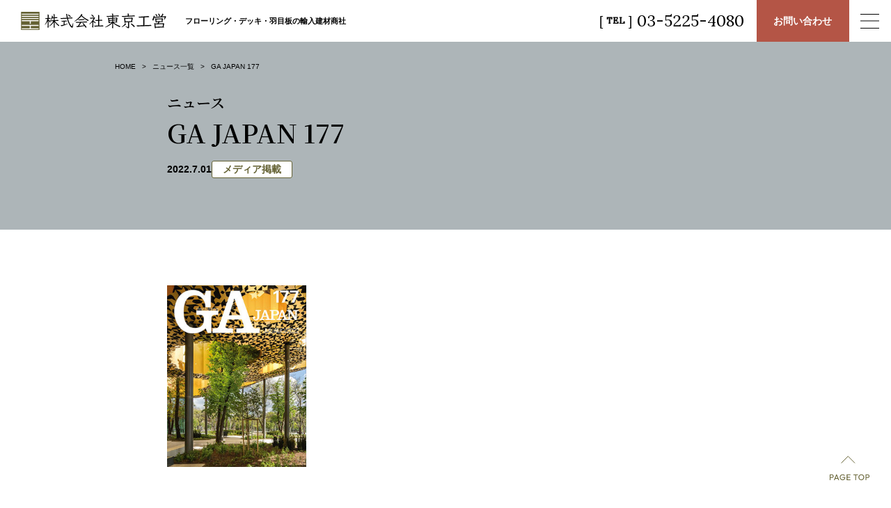

--- FILE ---
content_type: text/html; charset=UTF-8
request_url: https://www.tokyokoei.com/news/ga-japan-177/
body_size: 43098
content:
<!DOCTYPE html>
<html lang="ja">
<head>
<!-- Google tag (gtag.js) -->
<script async src="https://www.googletagmanager.com/gtag/js?id=G-3ENR9Y68CN"></script>
<script>
  window.dataLayer = window.dataLayer || [];
  function gtag(){dataLayer.push(arguments);}
  gtag('js', new Date());

  gtag('config', 'G-3ENR9Y68CN');
</script>
<meta http-equiv="Content-Type" content="text/html; charset=UTF-8" />
<meta name="viewport" content="width=device-width, initial-scale=1.0">
<meta http-equiv="X-UA-Compatible" content="ie=edge">


<meta name="url" content="https://www.tokyokoei.com/news/ga-japan-177/">

<link rel="preconnect" href="https://fonts.googleapis.com">
<link rel="preconnect" href="https://fonts.gstatic.com" crossorigin>
<link href="https://fonts.googleapis.com/css2?family=Lora:wght@400;500&family=Noto+Serif+JP:wght@600&family=Outfit:wght@300&display=swap" rel="stylesheet">

<link rel="stylesheet" href="https://www.tokyokoei.com/wp/wp-content/themes/theme_tokyokoei/assets/css//style.css?250416">



		<!-- All in One SEO 4.5.9.2 - aioseo.com -->
		<title>GA JAPAN 177 - 株式会社東京工営</title>
		<meta name="description" content="Trois-M設計：A.L.X商品：国産桧フローリング" />
		<meta name="robots" content="max-image-preview:large" />
		<link rel="canonical" href="https://www.tokyokoei.com/news/ga-japan-177/" />
		<meta name="generator" content="All in One SEO (AIOSEO) 4.5.9.2" />
		<meta property="og:locale" content="ja_JP" />
		<meta property="og:site_name" content="株式会社東京工営 -" />
		<meta property="og:type" content="article" />
		<meta property="og:title" content="GA JAPAN 177 - 株式会社東京工営" />
		<meta property="og:description" content="Trois-M設計：A.L.X商品：国産桧フローリング" />
		<meta property="og:url" content="https://www.tokyokoei.com/news/ga-japan-177/" />
		<meta property="og:image" content="https://www.tokyokoei.com/wp/wp-content/uploads/2024/03/tokyokoei_OGP.jpeg" />
		<meta property="og:image:secure_url" content="https://www.tokyokoei.com/wp/wp-content/uploads/2024/03/tokyokoei_OGP.jpeg" />
		<meta property="og:image:width" content="1200" />
		<meta property="og:image:height" content="630" />
		<meta property="article:published_time" content="2022-07-01T01:32:00+00:00" />
		<meta property="article:modified_time" content="2024-01-17T01:33:33+00:00" />
		<meta name="twitter:card" content="summary_large_image" />
		<meta name="twitter:title" content="GA JAPAN 177 - 株式会社東京工営" />
		<meta name="twitter:description" content="Trois-M設計：A.L.X商品：国産桧フローリング" />
		<meta name="twitter:image" content="https://www.tokyokoei.com/wp/wp-content/uploads/2024/03/tokyokoei_OGP.jpeg" />
		<script type="application/ld+json" class="aioseo-schema">
			{"@context":"https:\/\/schema.org","@graph":[{"@type":"BreadcrumbList","@id":"https:\/\/www.tokyokoei.com\/news\/ga-japan-177\/#breadcrumblist","itemListElement":[{"@type":"ListItem","@id":"https:\/\/www.tokyokoei.com\/#listItem","position":1,"name":"\u5bb6","item":"https:\/\/www.tokyokoei.com\/","nextItem":"https:\/\/www.tokyokoei.com\/news\/ga-japan-177\/#listItem"},{"@type":"ListItem","@id":"https:\/\/www.tokyokoei.com\/news\/ga-japan-177\/#listItem","position":2,"name":"GA JAPAN 177","previousItem":"https:\/\/www.tokyokoei.com\/#listItem"}]},{"@type":"Organization","@id":"https:\/\/www.tokyokoei.com\/#organization","name":"\u6771\u4eac\u516c\u55b6","url":"https:\/\/www.tokyokoei.com\/"},{"@type":"WebPage","@id":"https:\/\/www.tokyokoei.com\/news\/ga-japan-177\/#webpage","url":"https:\/\/www.tokyokoei.com\/news\/ga-japan-177\/","name":"GA JAPAN 177 - \u682a\u5f0f\u4f1a\u793e\u6771\u4eac\u5de5\u55b6","description":"Trois-M\u8a2d\u8a08\uff1aA.L.X\u5546\u54c1\uff1a\u56fd\u7523\u6867\u30d5\u30ed\u30fc\u30ea\u30f3\u30b0","inLanguage":"ja","isPartOf":{"@id":"https:\/\/www.tokyokoei.com\/#website"},"breadcrumb":{"@id":"https:\/\/www.tokyokoei.com\/news\/ga-japan-177\/#breadcrumblist"},"datePublished":"2022-07-01T10:32:00+09:00","dateModified":"2024-01-17T10:33:33+09:00"},{"@type":"WebSite","@id":"https:\/\/www.tokyokoei.com\/#website","url":"https:\/\/www.tokyokoei.com\/","name":"\u6771\u4eac\u516c\u55b6","inLanguage":"ja","publisher":{"@id":"https:\/\/www.tokyokoei.com\/#organization"}}]}
		</script>
		<!-- All in One SEO -->

<script type="text/javascript">
/* <![CDATA[ */
window._wpemojiSettings = {"baseUrl":"https:\/\/s.w.org\/images\/core\/emoji\/15.0.3\/72x72\/","ext":".png","svgUrl":"https:\/\/s.w.org\/images\/core\/emoji\/15.0.3\/svg\/","svgExt":".svg","source":{"concatemoji":"https:\/\/www.tokyokoei.com\/wp\/wp-includes\/js\/wp-emoji-release.min.js?ver=6.5.7"}};
/*! This file is auto-generated */
!function(i,n){var o,s,e;function c(e){try{var t={supportTests:e,timestamp:(new Date).valueOf()};sessionStorage.setItem(o,JSON.stringify(t))}catch(e){}}function p(e,t,n){e.clearRect(0,0,e.canvas.width,e.canvas.height),e.fillText(t,0,0);var t=new Uint32Array(e.getImageData(0,0,e.canvas.width,e.canvas.height).data),r=(e.clearRect(0,0,e.canvas.width,e.canvas.height),e.fillText(n,0,0),new Uint32Array(e.getImageData(0,0,e.canvas.width,e.canvas.height).data));return t.every(function(e,t){return e===r[t]})}function u(e,t,n){switch(t){case"flag":return n(e,"\ud83c\udff3\ufe0f\u200d\u26a7\ufe0f","\ud83c\udff3\ufe0f\u200b\u26a7\ufe0f")?!1:!n(e,"\ud83c\uddfa\ud83c\uddf3","\ud83c\uddfa\u200b\ud83c\uddf3")&&!n(e,"\ud83c\udff4\udb40\udc67\udb40\udc62\udb40\udc65\udb40\udc6e\udb40\udc67\udb40\udc7f","\ud83c\udff4\u200b\udb40\udc67\u200b\udb40\udc62\u200b\udb40\udc65\u200b\udb40\udc6e\u200b\udb40\udc67\u200b\udb40\udc7f");case"emoji":return!n(e,"\ud83d\udc26\u200d\u2b1b","\ud83d\udc26\u200b\u2b1b")}return!1}function f(e,t,n){var r="undefined"!=typeof WorkerGlobalScope&&self instanceof WorkerGlobalScope?new OffscreenCanvas(300,150):i.createElement("canvas"),a=r.getContext("2d",{willReadFrequently:!0}),o=(a.textBaseline="top",a.font="600 32px Arial",{});return e.forEach(function(e){o[e]=t(a,e,n)}),o}function t(e){var t=i.createElement("script");t.src=e,t.defer=!0,i.head.appendChild(t)}"undefined"!=typeof Promise&&(o="wpEmojiSettingsSupports",s=["flag","emoji"],n.supports={everything:!0,everythingExceptFlag:!0},e=new Promise(function(e){i.addEventListener("DOMContentLoaded",e,{once:!0})}),new Promise(function(t){var n=function(){try{var e=JSON.parse(sessionStorage.getItem(o));if("object"==typeof e&&"number"==typeof e.timestamp&&(new Date).valueOf()<e.timestamp+604800&&"object"==typeof e.supportTests)return e.supportTests}catch(e){}return null}();if(!n){if("undefined"!=typeof Worker&&"undefined"!=typeof OffscreenCanvas&&"undefined"!=typeof URL&&URL.createObjectURL&&"undefined"!=typeof Blob)try{var e="postMessage("+f.toString()+"("+[JSON.stringify(s),u.toString(),p.toString()].join(",")+"));",r=new Blob([e],{type:"text/javascript"}),a=new Worker(URL.createObjectURL(r),{name:"wpTestEmojiSupports"});return void(a.onmessage=function(e){c(n=e.data),a.terminate(),t(n)})}catch(e){}c(n=f(s,u,p))}t(n)}).then(function(e){for(var t in e)n.supports[t]=e[t],n.supports.everything=n.supports.everything&&n.supports[t],"flag"!==t&&(n.supports.everythingExceptFlag=n.supports.everythingExceptFlag&&n.supports[t]);n.supports.everythingExceptFlag=n.supports.everythingExceptFlag&&!n.supports.flag,n.DOMReady=!1,n.readyCallback=function(){n.DOMReady=!0}}).then(function(){return e}).then(function(){var e;n.supports.everything||(n.readyCallback(),(e=n.source||{}).concatemoji?t(e.concatemoji):e.wpemoji&&e.twemoji&&(t(e.twemoji),t(e.wpemoji)))}))}((window,document),window._wpemojiSettings);
/* ]]> */
</script>
<style id='wp-emoji-styles-inline-css' type='text/css'>

	img.wp-smiley, img.emoji {
		display: inline !important;
		border: none !important;
		box-shadow: none !important;
		height: 1em !important;
		width: 1em !important;
		margin: 0 0.07em !important;
		vertical-align: -0.1em !important;
		background: none !important;
		padding: 0 !important;
	}
</style>
<link rel='stylesheet' id='wp-block-library-css' href='https://www.tokyokoei.com/wp/wp-includes/css/dist/block-library/style.min.css?ver=6.5.7' type='text/css' media='all' />
<style id='classic-theme-styles-inline-css' type='text/css'>
/*! This file is auto-generated */
.wp-block-button__link{color:#fff;background-color:#32373c;border-radius:9999px;box-shadow:none;text-decoration:none;padding:calc(.667em + 2px) calc(1.333em + 2px);font-size:1.125em}.wp-block-file__button{background:#32373c;color:#fff;text-decoration:none}
</style>
<style id='global-styles-inline-css' type='text/css'>
body{--wp--preset--color--black: #000000;--wp--preset--color--cyan-bluish-gray: #abb8c3;--wp--preset--color--white: #ffffff;--wp--preset--color--pale-pink: #f78da7;--wp--preset--color--vivid-red: #cf2e2e;--wp--preset--color--luminous-vivid-orange: #ff6900;--wp--preset--color--luminous-vivid-amber: #fcb900;--wp--preset--color--light-green-cyan: #7bdcb5;--wp--preset--color--vivid-green-cyan: #00d084;--wp--preset--color--pale-cyan-blue: #8ed1fc;--wp--preset--color--vivid-cyan-blue: #0693e3;--wp--preset--color--vivid-purple: #9b51e0;--wp--preset--color--main-color-khaki: #646133;--wp--preset--color--baige-dark: #C3AF96;--wp--preset--color--baige-pale: #F2F0E6;--wp--preset--color--gray: #ADB5B8;--wp--preset--color--red-brown: #B45546;--wp--preset--color--red: #FF0000;--wp--preset--gradient--vivid-cyan-blue-to-vivid-purple: linear-gradient(135deg,rgba(6,147,227,1) 0%,rgb(155,81,224) 100%);--wp--preset--gradient--light-green-cyan-to-vivid-green-cyan: linear-gradient(135deg,rgb(122,220,180) 0%,rgb(0,208,130) 100%);--wp--preset--gradient--luminous-vivid-amber-to-luminous-vivid-orange: linear-gradient(135deg,rgba(252,185,0,1) 0%,rgba(255,105,0,1) 100%);--wp--preset--gradient--luminous-vivid-orange-to-vivid-red: linear-gradient(135deg,rgba(255,105,0,1) 0%,rgb(207,46,46) 100%);--wp--preset--gradient--very-light-gray-to-cyan-bluish-gray: linear-gradient(135deg,rgb(238,238,238) 0%,rgb(169,184,195) 100%);--wp--preset--gradient--cool-to-warm-spectrum: linear-gradient(135deg,rgb(74,234,220) 0%,rgb(151,120,209) 20%,rgb(207,42,186) 40%,rgb(238,44,130) 60%,rgb(251,105,98) 80%,rgb(254,248,76) 100%);--wp--preset--gradient--blush-light-purple: linear-gradient(135deg,rgb(255,206,236) 0%,rgb(152,150,240) 100%);--wp--preset--gradient--blush-bordeaux: linear-gradient(135deg,rgb(254,205,165) 0%,rgb(254,45,45) 50%,rgb(107,0,62) 100%);--wp--preset--gradient--luminous-dusk: linear-gradient(135deg,rgb(255,203,112) 0%,rgb(199,81,192) 50%,rgb(65,88,208) 100%);--wp--preset--gradient--pale-ocean: linear-gradient(135deg,rgb(255,245,203) 0%,rgb(182,227,212) 50%,rgb(51,167,181) 100%);--wp--preset--gradient--electric-grass: linear-gradient(135deg,rgb(202,248,128) 0%,rgb(113,206,126) 100%);--wp--preset--gradient--midnight: linear-gradient(135deg,rgb(2,3,129) 0%,rgb(40,116,252) 100%);--wp--preset--font-size--small: 13px;--wp--preset--font-size--medium: 20px;--wp--preset--font-size--large: 36px;--wp--preset--font-size--x-large: 42px;--wp--preset--spacing--20: 0.44rem;--wp--preset--spacing--30: 0.67rem;--wp--preset--spacing--40: 1rem;--wp--preset--spacing--50: 1.5rem;--wp--preset--spacing--60: 2.25rem;--wp--preset--spacing--70: 3.38rem;--wp--preset--spacing--80: 5.06rem;--wp--preset--shadow--natural: 6px 6px 9px rgba(0, 0, 0, 0.2);--wp--preset--shadow--deep: 12px 12px 50px rgba(0, 0, 0, 0.4);--wp--preset--shadow--sharp: 6px 6px 0px rgba(0, 0, 0, 0.2);--wp--preset--shadow--outlined: 6px 6px 0px -3px rgba(255, 255, 255, 1), 6px 6px rgba(0, 0, 0, 1);--wp--preset--shadow--crisp: 6px 6px 0px rgba(0, 0, 0, 1);}:where(.is-layout-flex){gap: 0.5em;}:where(.is-layout-grid){gap: 0.5em;}body .is-layout-flex{display: flex;}body .is-layout-flex{flex-wrap: wrap;align-items: center;}body .is-layout-flex > *{margin: 0;}body .is-layout-grid{display: grid;}body .is-layout-grid > *{margin: 0;}:where(.wp-block-columns.is-layout-flex){gap: 2em;}:where(.wp-block-columns.is-layout-grid){gap: 2em;}:where(.wp-block-post-template.is-layout-flex){gap: 1.25em;}:where(.wp-block-post-template.is-layout-grid){gap: 1.25em;}.has-black-color{color: var(--wp--preset--color--black) !important;}.has-cyan-bluish-gray-color{color: var(--wp--preset--color--cyan-bluish-gray) !important;}.has-white-color{color: var(--wp--preset--color--white) !important;}.has-pale-pink-color{color: var(--wp--preset--color--pale-pink) !important;}.has-vivid-red-color{color: var(--wp--preset--color--vivid-red) !important;}.has-luminous-vivid-orange-color{color: var(--wp--preset--color--luminous-vivid-orange) !important;}.has-luminous-vivid-amber-color{color: var(--wp--preset--color--luminous-vivid-amber) !important;}.has-light-green-cyan-color{color: var(--wp--preset--color--light-green-cyan) !important;}.has-vivid-green-cyan-color{color: var(--wp--preset--color--vivid-green-cyan) !important;}.has-pale-cyan-blue-color{color: var(--wp--preset--color--pale-cyan-blue) !important;}.has-vivid-cyan-blue-color{color: var(--wp--preset--color--vivid-cyan-blue) !important;}.has-vivid-purple-color{color: var(--wp--preset--color--vivid-purple) !important;}.has-black-background-color{background-color: var(--wp--preset--color--black) !important;}.has-cyan-bluish-gray-background-color{background-color: var(--wp--preset--color--cyan-bluish-gray) !important;}.has-white-background-color{background-color: var(--wp--preset--color--white) !important;}.has-pale-pink-background-color{background-color: var(--wp--preset--color--pale-pink) !important;}.has-vivid-red-background-color{background-color: var(--wp--preset--color--vivid-red) !important;}.has-luminous-vivid-orange-background-color{background-color: var(--wp--preset--color--luminous-vivid-orange) !important;}.has-luminous-vivid-amber-background-color{background-color: var(--wp--preset--color--luminous-vivid-amber) !important;}.has-light-green-cyan-background-color{background-color: var(--wp--preset--color--light-green-cyan) !important;}.has-vivid-green-cyan-background-color{background-color: var(--wp--preset--color--vivid-green-cyan) !important;}.has-pale-cyan-blue-background-color{background-color: var(--wp--preset--color--pale-cyan-blue) !important;}.has-vivid-cyan-blue-background-color{background-color: var(--wp--preset--color--vivid-cyan-blue) !important;}.has-vivid-purple-background-color{background-color: var(--wp--preset--color--vivid-purple) !important;}.has-black-border-color{border-color: var(--wp--preset--color--black) !important;}.has-cyan-bluish-gray-border-color{border-color: var(--wp--preset--color--cyan-bluish-gray) !important;}.has-white-border-color{border-color: var(--wp--preset--color--white) !important;}.has-pale-pink-border-color{border-color: var(--wp--preset--color--pale-pink) !important;}.has-vivid-red-border-color{border-color: var(--wp--preset--color--vivid-red) !important;}.has-luminous-vivid-orange-border-color{border-color: var(--wp--preset--color--luminous-vivid-orange) !important;}.has-luminous-vivid-amber-border-color{border-color: var(--wp--preset--color--luminous-vivid-amber) !important;}.has-light-green-cyan-border-color{border-color: var(--wp--preset--color--light-green-cyan) !important;}.has-vivid-green-cyan-border-color{border-color: var(--wp--preset--color--vivid-green-cyan) !important;}.has-pale-cyan-blue-border-color{border-color: var(--wp--preset--color--pale-cyan-blue) !important;}.has-vivid-cyan-blue-border-color{border-color: var(--wp--preset--color--vivid-cyan-blue) !important;}.has-vivid-purple-border-color{border-color: var(--wp--preset--color--vivid-purple) !important;}.has-vivid-cyan-blue-to-vivid-purple-gradient-background{background: var(--wp--preset--gradient--vivid-cyan-blue-to-vivid-purple) !important;}.has-light-green-cyan-to-vivid-green-cyan-gradient-background{background: var(--wp--preset--gradient--light-green-cyan-to-vivid-green-cyan) !important;}.has-luminous-vivid-amber-to-luminous-vivid-orange-gradient-background{background: var(--wp--preset--gradient--luminous-vivid-amber-to-luminous-vivid-orange) !important;}.has-luminous-vivid-orange-to-vivid-red-gradient-background{background: var(--wp--preset--gradient--luminous-vivid-orange-to-vivid-red) !important;}.has-very-light-gray-to-cyan-bluish-gray-gradient-background{background: var(--wp--preset--gradient--very-light-gray-to-cyan-bluish-gray) !important;}.has-cool-to-warm-spectrum-gradient-background{background: var(--wp--preset--gradient--cool-to-warm-spectrum) !important;}.has-blush-light-purple-gradient-background{background: var(--wp--preset--gradient--blush-light-purple) !important;}.has-blush-bordeaux-gradient-background{background: var(--wp--preset--gradient--blush-bordeaux) !important;}.has-luminous-dusk-gradient-background{background: var(--wp--preset--gradient--luminous-dusk) !important;}.has-pale-ocean-gradient-background{background: var(--wp--preset--gradient--pale-ocean) !important;}.has-electric-grass-gradient-background{background: var(--wp--preset--gradient--electric-grass) !important;}.has-midnight-gradient-background{background: var(--wp--preset--gradient--midnight) !important;}.has-small-font-size{font-size: var(--wp--preset--font-size--small) !important;}.has-medium-font-size{font-size: var(--wp--preset--font-size--medium) !important;}.has-large-font-size{font-size: var(--wp--preset--font-size--large) !important;}.has-x-large-font-size{font-size: var(--wp--preset--font-size--x-large) !important;}
.wp-block-navigation a:where(:not(.wp-element-button)){color: inherit;}
:where(.wp-block-post-template.is-layout-flex){gap: 1.25em;}:where(.wp-block-post-template.is-layout-grid){gap: 1.25em;}
:where(.wp-block-columns.is-layout-flex){gap: 2em;}:where(.wp-block-columns.is-layout-grid){gap: 2em;}
.wp-block-pullquote{font-size: 1.5em;line-height: 1.6;}
</style>
<link rel="https://api.w.org/" href="https://www.tokyokoei.com/wp-json/" /><link rel="alternate" type="application/json" href="https://www.tokyokoei.com/wp-json/wp/v2/news/946" /><link rel="EditURI" type="application/rsd+xml" title="RSD" href="https://www.tokyokoei.com/wp/xmlrpc.php?rsd" />
<meta name="generator" content="WordPress 6.5.7" />
<link rel='shortlink' href='https://www.tokyokoei.com/?p=946' />
<link rel="alternate" type="application/json+oembed" href="https://www.tokyokoei.com/wp-json/oembed/1.0/embed?url=https%3A%2F%2Fwww.tokyokoei.com%2Fnews%2Fga-japan-177%2F" />
<link rel="alternate" type="text/xml+oembed" href="https://www.tokyokoei.com/wp-json/oembed/1.0/embed?url=https%3A%2F%2Fwww.tokyokoei.com%2Fnews%2Fga-japan-177%2F&#038;format=xml" />
<link rel="icon" href="https://www.tokyokoei.com/wp/wp-content/uploads/2023/10/cropped-favicon-32x32.png" sizes="32x32" />
<link rel="icon" href="https://www.tokyokoei.com/wp/wp-content/uploads/2023/10/cropped-favicon-192x192.png" sizes="192x192" />
<link rel="apple-touch-icon" href="https://www.tokyokoei.com/wp/wp-content/uploads/2023/10/cropped-favicon-180x180.png" />
<meta name="msapplication-TileImage" content="https://www.tokyokoei.com/wp/wp-content/uploads/2023/10/cropped-favicon-270x270.png" />
</head>
<body id="pagetop" class="news-template-default single single-news postid-946">

<header class="p-header">
    <div class="p-header__logo">
        <p class="p-header__logo-img"><a href="https://www.tokyokoei.com/">
            <picture>
                <source srcset="https://www.tokyokoei.com/wp/wp-content/themes/theme_tokyokoei/assets/images/common/logo02.svg" media="(max-width:767px)">
                <source srcset="https://www.tokyokoei.com/wp/wp-content/themes/theme_tokyokoei/assets/images/common/logo01.svg">
                <img src="https://www.tokyokoei.com/wp/wp-content/themes/theme_tokyokoei/assets/images/common/logo01.svg" alt="株式会社 東京工営">
            </picture>
        </a></p>
        <p class="p-header__logo-txt">フローリング・デッキ・羽目板の輸入建材商社</p>
    </div>
    <div class="p-header__right">
        <div class="p-header__tel">
            <div class="p-header__tel-label"><span class="p-header__tel-brakets">[&nbsp;</span>TEL<span class="p-header__tel-brakets">&nbsp;]</span></div>
            <div class="p-header__tel-number">03-5225-4080</div>
            <a href="tel:03-5225-4080"></a>
        </div>
        <a class="p-header__contact" href="https://www.tokyokoei.com/contact/">お問い<br class="sp">合わせ</a>
        <div class="p-header__hamburger js-header__hamburger">
            <span class="p-header__hamburger-border p-header__hamburger-border--top"></span>
            <span class="p-header__hamburger-border p-header__hamburger-border--center"></span>
            <span class="p-header__hamburger-border p-header__hamburger-border--bottom"></span>
        </div>
    </div>
    <div class="p-header__megamenu">
        <div class="p-header__megamenu-inner">
            <div class="p-header__megamenu-logo">
                <div class="p-megamenu__logo-img"><a href="https://www.tokyokoei.com/"><img src="https://www.tokyokoei.com/wp/wp-content/themes/theme_tokyokoei/assets/images/common/logo03.svg" alt="株式会社 東京工営"></a></div>
                <ul class="p-header__megamenu-sns">
                    <li class="p-header__megamenu-sns-item"><a href="https://www.instagram.com/tokyokoei/?hl=ja" target="_blank"><img src="https://www.tokyokoei.com/wp/wp-content/themes/theme_tokyokoei/assets/images/common/icon_instagram.svg" alt="Instagram"></a></li>
                    <li class="p-header__megamenu-sns-item"><a href="https://www.facebook.com/tokyokoei" target="_blank"><img src="https://www.tokyokoei.com/wp/wp-content/themes/theme_tokyokoei/assets/images/common/icon_facebook.svg" alt="Facebook"></a></li>
                    <li class="p-header__megamenu-sns-item"><a href="https://www.pinterest.jp/tokyokoei/" target="_blank"><img src="https://www.tokyokoei.com/wp/wp-content/themes/theme_tokyokoei/assets/images/common/icon_pinterest.svg" alt="Pinterest"></a></li>
                </ul>
            </div>
            <div class="p-header__megamenu-links">
                <div class="p-header__megamenu-category">
                    <div class="p-header__megamenu-category-inner">
                        <h2 class="p-header__megamenu-category-title">商品カテゴリー</h2>
                        <ul class="p-header__megamenu-category-list">
                            <li class="p-header__megamenu-category-list-item"><a href="https://www.tokyokoei.com/products/#flooring">
                                <div class="p-header__megamenu-category-img"><img src="https://www.tokyokoei.com/wp/wp-content/themes/theme_tokyokoei/assets/images/common/thum_category01.jpg" alt=""></div>
                                <p class="p-header__megamenu-category-txt">フローリング<br class="sp">［床材］</p>
                            </a></li>
                            <li class="p-header__megamenu-category-list-item"><a href="https://www.tokyokoei.com/products/#deck">
                                <div class="p-header__megamenu-category-img"><img src="https://www.tokyokoei.com/wp/wp-content/themes/theme_tokyokoei/assets/images/common/thum_category02.jpg" alt=""></div>
                                <p class="p-header__megamenu-category-txt">デッキ</p>
                            </a></li>
                            <li class="p-header__megamenu-category-list-item"><a href="https://www.tokyokoei.com/itemlist_cat/panel/">
                                <div class="p-header__megamenu-category-img"><img src="https://www.tokyokoei.com/wp/wp-content/themes/theme_tokyokoei/assets/images/common/thum_category03.jpg" alt=""></div>
                                <p class="p-header__megamenu-category-txt">パネル<br class="sp">［羽目板］</p>
                            </a></li>
                            <li class="p-header__megamenu-category-list-item"><a href="https://www.tokyokoei.com/itemlist_cat/others/">
                                <div class="p-header__megamenu-category-img"><img src="https://www.tokyokoei.com/wp/wp-content/themes/theme_tokyokoei/assets/images/common/thum_category04.jpg" alt=""></div>
                                <p class="p-header__megamenu-category-txt">タイル・<br class="sp">その他</p>
                            </a></li>
                        </ul>
                        <div class="c-search-keyword">
                            <div class="c-flooing_search__cnt c-flooing_search__cnt--word">
                                <p class="c-flooing_search__label">フリーワード検索</p>
                                <div class="c-flooing_search__input">
                                    <input type="text" class="js-search-search-word" placeholder="フリーワード（商品名など）を入れてください">
                                    <button class="c-flooing_search__input-button-search js-search-search-word-button" type="button" data-url="https://www.tokyokoei.com/itemlist/#p-itemlist__main">検索</button>
                                </div>
                                <p class="c-flooing_search__placeholder-sp sp">フリーワード（商品名など）を入れてください</p>
                            </div>
                        </div>
                    </div>
                </div>
                <div class="p-header__megamenu-menu">
                    <ul class="p-header__megamenu-menu-child">
                        <li class="p-header__megamenu-menu-child-item"><a href="https://www.tokyokoei.com/products/">商品紹介</a></li>
                        <li class="p-header__megamenu-menu-child-item"><a href="https://www.tokyokoei.com/itemlist/">商品一覧</a></li>
                        <li class="p-header__megamenu-menu-child-item"><a href="https://www.tokyokoei.com/custom/">カスタマイズ<br class="sp">オプション</a></li>
                        <li class="p-header__megamenu-menu-child-item"><a href="https://www.tokyokoei.com/special/">セール品</a></li>
                        <li class="p-header__megamenu-menu-child-item p-header__megamenu-menu-child-item--tray"><a href="https://www.tokyokoei.com/tray/">商品トレイ</a></li>
                        <li class="p-header__megamenu-menu-child-item"><a href="https://www.tokyokoei.com/concept/">東京工営について</a></li>
                        <li class="p-header__megamenu-menu-child-item"><a href="https://www.tokyokoei.com/news/">ニュース</a></li>
                                                <li class="p-header__megamenu-menu-child-item"><a href="https://www.tokyokoei.com/fullorder/">フルオーダー</a></li>
                        <li class="p-header__megamenu-menu-child-item"><a href="https://www.tokyokoei.com/case_list/">事例紹介</a></li>
                        <li class="p-header__megamenu-menu-child-item"><a href="https://www.tokyokoei.com/technical/">技術資料</a></li>
                        <li class="p-header__megamenu-menu-child-item"><a href="https://www.tokyokoei.com/mailform_record/">施工写真募集</a></li>
                        <li class="p-header__megamenu-menu-child-item"><a href="https://www.tokyokoei.com/philosophy/">企業情報</a></li>
                        <li class="p-header__megamenu-menu-child-item"><a href="https://www.tokyokoei.com/recruit/">採用情報</a></li>
                        <li class="p-header__megamenu-menu-child-item"><a href="https://www.tokyokoei.com/privacy/">個人情報保護方針</a></li>
                    </ul>
                    <ul class="p-header__megamenu-buttons">
                        <li class="p-header__megamenu-button"><a href="https://www.tokyokoei.com/contact/" class="c-button c-button--red c-button--m0"><img src="https://www.tokyokoei.com/wp/wp-content/themes/theme_tokyokoei/assets/images//common/icon_mail.svg" alt="" class="c-button__img-mail">お問い合わせ</a></li>
                        <li class="p-header__megamenu-button"><a href="https://www.tokyokoei.com/mailform_request/" target="_blank" class="c-button c-button--brown c-button--m0"><img src="https://www.tokyokoei.com/wp/wp-content/themes/theme_tokyokoei/assets/images/common/icon_symbol.svg" alt="" class="c-button__img-symbol">無料カタログ請求</a></li>
                        <li class="p-header__megamenu-button"><a href="https://www.tokyokoei.com/mailform_regaro/" target="_blank" class="c-button c-button--brown c-button--m0"><img src="https://www.tokyokoei.com/wp/wp-content/themes/theme_tokyokoei/assets/images/common/icon_building.svg" alt="" class="c-button__img-building">ショールーム予約</a></li>
                        <li class="p-header__megamenu-button"><a href="https://my.ebook5.net/tokyokoei/" target="_blank" class="c-button u-text-left c-button--khaki c-button--blank c-button--m0">デジタルカタログ</a></li>
                    </ul>
                    <ul class="p-header__megamenu-sns-sp sp">
                        <li class="p-header__megamenu-sns-sp-item"><a href="https://www.instagram.com/tokyokoei/?hl=ja" target="_blank"><img src="https://www.tokyokoei.com/wp/wp-content/themes/theme_tokyokoei/assets/images/common/icon_instagram.svg" alt="Instagram"></a></li>
                        <li class="p-header__megamenu-sns-sp-item"><a href="https://www.facebook.com/tokyokoei" target="_blank"><img src="https://www.tokyokoei.com/wp/wp-content/themes/theme_tokyokoei/assets/images/common/icon_facebook.svg" alt="Facebook"></a></li>
                        <li class="p-header__megamenu-sns-sp-item"><a href="https://www.pinterest.jp/tokyokoei/" target="_blank"><img src="https://www.tokyokoei.com/wp/wp-content/themes/theme_tokyokoei/assets/images/common/icon_pinterest.svg" alt="Pinterest"></a></li>
                    </ul>
                </div>
            </div>
        </div>
    </div>
</header><main class="p-single-news">
    <section class="c-title-child-wrap c-title-child-wrap--gray c-title-child-wrap--with-lead p-single-news__header">
        <div class="p-single-news__header-inner">
            <p class="p-single-news__title-mini">ニュース</p>
            <h1 class="c-title-child">GA JAPAN 177</h1>
            <div class="p-single-news__date-category">
                <p class="p-single-news__date">2022.7.01</p>
                <ul class="p-single-news__categories">
                <li class="p-single-news__category">メディア掲載</li>                </ul>
            </div>
        </div>
    </section>
    <ul class="c-breadcrumb c-breadcrumb--absolute">
        <li class="c-breadcrumb__item"><a href="https://www.tokyokoei.com/">HOME</a></li>
        <li class="c-breadcrumb__item"><a href="https://www.tokyokoei.com/news/">ニュース一覧</a></li>
        <li class="c-breadcrumb__item">GA JAPAN 177</li>
    </ul>
    <article class="p-single-news__main c-post">
    
<figure class="wp-block-image size-full is-resized"><img fetchpriority="high" decoding="async" width="268" height="350" src="https://www.tokyokoei.com/wp/wp-content/uploads/2024/01/GA_177.jpg" alt="" class="wp-image-947" style="width:200px" srcset="https://www.tokyokoei.com/wp/wp-content/uploads/2024/01/GA_177.jpg 268w, https://www.tokyokoei.com/wp/wp-content/uploads/2024/01/GA_177-230x300.jpg 230w" sizes="(max-width: 268px) 100vw, 268px" /></figure>



<p><strong>Trois-M</strong><br>設計：A.L.X<br>商品：国産桧フローリング</p>
        <div class="p-single-news__links">
                    <div class="p-single-news__link-prev-next p-single-news__link-prev-next--prev"><a href="https://www.tokyokoei.com/news/%e5%95%86%e5%ba%97%e5%bb%ba%e7%af%89-2022%e5%b9%b47%e6%9c%88/" rel="prev">前へ</a></div>
        
            <a href="https://www.tokyokoei.com/news/" class="c-button c-button--red-border">ニュース一覧に戻る</a>

                        <div class="p-single-news__link-prev-next p-single-news__link-prev-next--next"><a href="https://www.tokyokoei.com/news/tecture-mag-2022-07-14/" rel="next">次へ</a></div>
                </div>
    </article>
</main>
<footer class="p-footer">
        <section class="p-footer__contact">
        <div class="c-box__width">
            <div class="p-footer__form">
                <h2 class="c-title-medium p-footer__form-title">お見積りなど、<br class="sp">お気軽にご相談ください。</h2>
                <div class="p-footer__form-buttons">
                                    <a href="https://www.tokyokoei.com/contact/" class="c-button c-button--red c-button--m0"><img src="https://www.tokyokoei.com/wp/wp-content/themes/theme_tokyokoei/assets/images/common/icon_mail.svg" alt="" class="c-button__img-mail">お問い合わせ</a>
                    <a href="https://www.tokyokoei.com/mailform_request/" target="_blank" class="c-button c-button--brown c-button--m0"><img src="https://www.tokyokoei.com/wp/wp-content/themes/theme_tokyokoei/assets/images/common/icon_symbol.svg" alt="" class="c-button__img-symbol">無料カタログ請求</a>
                                </div>
                <div class="p-footer__form-tel">
                    <div class="p-footer__form-label"><span class="p-footer__form-brakets">[&nbsp;</span>TEL<span class="p-footer__form-brakets">&nbsp;]</span></div>
                    <div class="p-footer__form-number">03-5225-4080</div>
                </div>
                <p class="p-footer__form-att">※各種商品のお問い合わせ、カットサンプル依頼、お見積もり依頼、発注のご依頼は、<a href="https://www.tokyokoei.com/itemlist/">商品一覧ページ</a>より商品をお選びの上、その先のフォームにてご依頼いただけます。</p>
            </div>
            <div class="p-footer__showroom">
                <div class="p-footer__showroom-img"><img src="https://www.tokyokoei.com/wp/wp-content/themes/theme_tokyokoei/assets/images/common/img_showroom.png" alt=""></div>
                <div class="p-footer__showroom-txt">
                    <h2 class="c-title-medium">ショールーム「Regaro」</h2>
                    <p class="p-footer__showroom-description">東京・江戸川橋にある神田川を眺めるマテリアルプレゼンテーションルーム「Regaro(レガロ)」。東京工営が取り扱う約100種類以上の床材の質感や素材感を実際に見て触れてご確認いただけます。</p>
                    <div class="p-footer__showroom-button-wrap">
                        <a href="https://www.tokyokoei.com/mailform_regaro/" target="_blank" class="c-button c-button--brown c-button--right"><img src="https://www.tokyokoei.com/wp/wp-content/themes/theme_tokyokoei/assets/images/common/icon_building.svg" alt="" class="c-button__img-building">ショールーム予約</a>
                    </div>
                </div>
            </div>
        </div>
    </section>
        <section class="p-footer__bottom">
        <div class="c-box__width p-footer__bottom-inner">
            <div class="p-footer__company-info">
                <div class="p-footer__logo"><a href="https://www.tokyokoei.com/">
                    <picture>
                        <source srcset="https://www.tokyokoei.com/wp/wp-content/themes/theme_tokyokoei/assets/images/common/logo_footer_white.svg" media="(max-width:767px)">
                        <source srcset="https://www.tokyokoei.com/wp/wp-content/themes/theme_tokyokoei/assets/images/common/logo02.svg">
                        <img src="https://www.tokyokoei.com/wp/wp-content/themes/theme_tokyokoei/assets/images/common/logo02.svg" alt="株式会社東京工営">
                    </picture>
                </a></div>
                <p class="p-footer__address pc">
                    <span class="p-footer__address-company">株式会社 東京工営</span>
                    〒112-0014 東京都文京区関口1-24-8 東宝江戸川橋ビル9階 <br>
                    <span class="u-flex u-flex__wrap"><span>TEL.03-5225-4080　</span><span>FAX.03-5225-4081</span></span>
                </p>
                <ul class="p-footer__sns">
                    <li class="p-footer__sns-item"><a href="https://www.instagram.com/tokyokoei/?hl=ja" target="_blank"><img src="https://www.tokyokoei.com/wp/wp-content/themes/theme_tokyokoei/assets/images/common/icon_instagram.svg" alt="Instagram"></a></li>
                    <li class="p-footer__sns-item"><a href="https://www.facebook.com/tokyokoei" target="_blank"><img src="https://www.tokyokoei.com/wp/wp-content/themes/theme_tokyokoei/assets/images/common/icon_facebook.svg" alt="Facebook"></a></li>
                    <li class="p-footer__sns-item"><a href="https://www.pinterest.jp/tokyokoei/" target="_blank"><img src="https://www.tokyokoei.com/wp/wp-content/themes/theme_tokyokoei/assets/images/common/icon_pinterest.svg" alt="Pinterest"></a></li>
                </ul>
            </div>
            <div class="p-footer__link-wrapper">
                <div class="p-footer__category">
                    <h2 class="p-footer__category-title">商品カテゴリー</h2>
                    <ul class="p-footer__category-list">
                        <li class="p-footer__category-list-item"><a href="https://www.tokyokoei.com/products/#flooring">
                            <div class="p-footer__category-img"><img src="https://www.tokyokoei.com/wp/wp-content/themes/theme_tokyokoei/assets/images/common/thum_category01.jpg" alt=""></div>
                            <p class="p-footer__category-txt">フローリング<br class="sp">［床材］</p>
                        </a></li>
                        <li class="p-footer__category-list-item"><a href="https://www.tokyokoei.com/products/#deck">
                            <div class="p-footer__category-img"><img src="https://www.tokyokoei.com/wp/wp-content/themes/theme_tokyokoei/assets/images/common/thum_category02.jpg" alt=""></div>
                            <p class="p-footer__category-txt">デッキ</p>
                        </a></li>
                        <li class="p-footer__category-list-item"><a href="https://www.tokyokoei.com/itemlist_cat/panel/">
                            <div class="p-footer__category-img"><img src="https://www.tokyokoei.com/wp/wp-content/themes/theme_tokyokoei/assets/images/common/thum_category03.jpg" alt=""></div>
                            <p class="p-footer__category-txt">パネル<br class="sp">［羽目板］</p>
                        </a></li>
                        <li class="p-footer__category-list-item"><a href="https://www.tokyokoei.com/itemlist_cat/others/">
                            <div class="p-footer__category-img"><img src="https://www.tokyokoei.com/wp/wp-content/themes/theme_tokyokoei/assets/images/common/thum_category04.jpg" alt=""></div>
                            <p class="p-footer__category-txt">タイル・<br class="sp">その他</p>
                        </a></li>
                    </ul>
                </div>
                <ul class="p-footer__menu">
                    <li class="p-footer__menu-item"><a href="https://www.tokyokoei.com/products/">商品紹介</a></li>
                    <li class="p-footer__menu-item"><a href="https://www.tokyokoei.com/itemlist/">商品一覧</a></li>
                    <li class="p-footer__menu-item"><a href="https://www.tokyokoei.com/custom/">カスタマイズ<br class="pc">オプション</a></li>
                    <li class="p-footer__menu-item"><a href="https://www.tokyokoei.com/special/">セール品</a></li>
                    <li class="p-footer__menu-item"><a href="https://www.tokyokoei.com/tray/">商品トレイ</a></li>
                    <li class="p-footer__menu-item"><a href="https://www.tokyokoei.com/concept/">東京工営について</a></li>
                    <li class="p-footer__menu-item"><a href="https://www.tokyokoei.com/news/">ニュース</a></li>
                                        <li class="p-footer__menu-item"><a href="https://www.tokyokoei.com/fullorder/">フルオーダー</a></li>
                    <li class="p-footer__menu-item"><a href="https://www.tokyokoei.com/case_list/">事例紹介</a></li>
                    <li class="p-footer__menu-item"><a href="https://www.tokyokoei.com/technical/">技術資料</a></li>
                    <li class="p-footer__menu-item"><a href="https://www.tokyokoei.com/mailform_record/">施工写真募集</a></li>
                    <li class="p-footer__menu-item"><a href="https://my.ebook5.net/tokyokoei/" target="_blank">デジタルカタログ<img src="https://www.tokyokoei.com/wp/wp-content/themes/theme_tokyokoei/assets/images/common/icon_blank.svg" alt="別タブで開く"></a></li>
                    <li class="p-footer__menu-item"><a href="https://www.tokyokoei.com/philosophy/">企業情報</a></li>
                    <li class="p-footer__menu-item"><a href="https://www.tokyokoei.com/recruit/">採用情報</a></li>
                    <li class="p-footer__menu-item"><a href="https://www.tokyokoei.com/privacy/">個人情報保護方針</a></li>
                </ul>
            </div>
        </div>
        <p class="p-footer__address sp">
            <span class="p-footer__address-company">株式会社 東京工営</span>
            〒112-0014 東京都文京区関口1-24-8 東宝江戸川橋ビル9階 <br>
            <span class="u-flex u-flex__wrap"><span>TEL.03-5225-4080　</span><span>FAX.03-5225-4081</span></span>
        </p>
        <p class="p-footer__copyright">Copyright © TOKYOKOEI Co.,Ltd. All Rights Reserved.</p>
    </section>
    <a href="#pagetop" class="c-button-back-top">
        <picture>
            <source srcset="https://www.tokyokoei.com/wp/wp-content/themes/theme_tokyokoei/assets/images/common/txt_back_top_sp.svg" media="(max-width:767px)">
            <source srcset="https://www.tokyokoei.com/wp/wp-content/themes/theme_tokyokoei/assets/images/common/txt_back_top.svg">
            <img src="https://www.tokyokoei.com/wp/wp-content/themes/theme_tokyokoei/assets/images/common/txt_back_top.svg" alt="PAGE TOP">
        </picture>
    </a>
</footer>

<script src="https://code.jquery.com/jquery-3.6.0.min.js" integrity="sha256-/xUj+3OJU5yExlq6GSYGSHk7tPXikynS7ogEvDej/m4=" crossorigin="anonymous"></script>
<script defer src="https://www.tokyokoei.com/wp/wp-content/themes/theme_tokyokoei/assets/js/script.js?240422"></script>
</body>
</html>


--- FILE ---
content_type: text/css
request_url: https://www.tokyokoei.com/wp/wp-content/themes/theme_tokyokoei/assets/css//style.css?250416
body_size: 274017
content:
/*! destyle.css v2.0.2 | MIT License | https://github.com/nicolas-cusan/destyle.css */*,::before,::after{box-sizing:border-box;border-style:solid;border-width:0}html{line-height:1.15;-webkit-text-size-adjust:100%;-webkit-tap-highlight-color:rgba(0,0,0,0)}body{margin:0}main{display:block}p,table,blockquote,address,pre,iframe,form,figure,dl{margin:0}h1,h2,h3,h4,h5,h6{font-size:inherit;line-height:inherit;font-weight:inherit;margin:0}ul,ol{margin:0;padding:0;list-style:none}dt{font-weight:bold}dd{margin-left:0}hr{box-sizing:content-box;height:0;overflow:visible;border-top-width:1px;margin:0;clear:both;color:inherit}pre{font-family:monospace,monospace;font-size:inherit}address{font-style:inherit}a{background-color:rgba(0,0,0,0);text-decoration:none;color:inherit}abbr[title]{text-decoration:underline;text-decoration:underline dotted}b,strong{font-weight:bolder}code,kbd,samp{font-family:monospace,monospace;font-size:inherit}small{font-size:80%}sub,sup{font-size:75%;line-height:0;position:relative;vertical-align:baseline}sub{bottom:-0.25em}sup{top:-0.5em}img,embed,object,iframe{vertical-align:bottom}button,input,optgroup,select,textarea{-webkit-appearance:none;appearance:none;vertical-align:middle;color:inherit;font:inherit;background:rgba(0,0,0,0);padding:0;margin:0;outline:0;border-radius:0;text-align:inherit}[type=checkbox]{-webkit-appearance:checkbox;appearance:checkbox}[type=radio]{-webkit-appearance:radio;appearance:radio}button,input{overflow:visible}button,select{text-transform:none}button,[type=button],[type=reset],[type=submit]{cursor:pointer;-webkit-appearance:none;appearance:none}button[disabled],[type=button][disabled],[type=reset][disabled],[type=submit][disabled]{cursor:default}button::-moz-focus-inner,[type=button]::-moz-focus-inner,[type=reset]::-moz-focus-inner,[type=submit]::-moz-focus-inner{border-style:none;padding:0}button:-moz-focusring,[type=button]:-moz-focusring,[type=reset]:-moz-focusring,[type=submit]:-moz-focusring{outline:1px dotted ButtonText}select::-ms-expand{display:none}option{padding:0}fieldset{margin:0;padding:0;min-width:0}legend{color:inherit;display:table;max-width:100%;padding:0;white-space:normal}progress{vertical-align:baseline}textarea{overflow:auto}[type=number]::-webkit-inner-spin-button,[type=number]::-webkit-outer-spin-button{height:auto}[type=search]{outline-offset:-2px}[type=search]::-webkit-search-decoration{-webkit-appearance:none}::-webkit-file-upload-button{-webkit-appearance:button;font:inherit}label[for]{cursor:pointer}details{display:block}summary{display:list-item}[contenteditable]{outline:none}table{border-collapse:collapse;border-spacing:0}caption{text-align:left}td,th{vertical-align:top;padding:0}th{text-align:left;font-weight:bold}template{display:none}[hidden]{display:none}html{scroll-behavior:smooth;scroll-padding-top:60px;--text-color: #000;--main-khaki: #646133;--main-brown: #C3AF96;--bg-baige: #EEECE2;--bg-ivory: #F2F0E6;--bg-gray: #ADB5B8;--bg-fullorder: #e1e6d7;--accent-color: #B45546;--serif-ja: "Noto Serif JP", serif;--serif-en: "Lora", serif;--sans-serif: "ヒラギノ角ゴ Pro W3", "Yu Gothic Medium", "游ゴシック Medium", YuGothic, "游ゴシック体", "MS Pゴシック", sans-serif;--sans-serif-bold: "ヒラギノ角ゴ Pro W6", "Yu Gothic Medium", "游ゴシック Medium", YuGothic, "游ゴシック体", "MS Pゴシック", sans-serif;--font-outfit: "Outfit", sans-serif;--filter-white: brightness(0) saturate(100%) invert(100%) sepia(3%) saturate(7479%) hue-rotate(292deg) brightness(107%) contrast(105%);--filter-black: brightness(0) saturate(100%) invert(0%) sepia(2%) saturate(7485%) hue-rotate(66deg) brightness(120%) contrast(97%);--filter-khaki: brightness(0) saturate(100%) invert(36%) sepia(11%) saturate(1666%) hue-rotate(18deg) brightness(97%) contrast(90%)}html .sp{display:none}body{font-family:var(--sans-serif);font-weight:400;color:var(--text-color)}main{position:relative;margin-top:60px}.transparent+main{margin-top:0}img{max-width:100%;transition:opacity .3s}a img:hover{opacity:.7}dt{font-family:var(--sans-serif-bold)}@media screen and (max-width: 767px){html{scroll-padding-top:70px}html .pc{display:none}html .sp{display:block}main{margin-top:70px}}.c-title-large{line-height:1;color:var(--main-khaki);text-align:center}.c-title-large.c-title-large--white{color:#fff}.c-title-large.c-title-large--black{color:var(--text-color)}.c-title-large .c-title-large__en{font-size:40px;font-family:var(--serif-en);font-weight:500;letter-spacing:2px}.c-title-large .c-title-large__ja{display:block;margin-top:15px;font-size:14px;font-family:var(--sans-serif-bold);font-weight:700;letter-spacing:1px}.c-title-medium{line-height:1.45;color:var(--main-khaki);font-size:24px;font-family:var(--serif-ja);font-weight:600}.c-title-child-wrap{display:flex;flex-direction:column;align-items:center;justify-content:center;height:180px;background-color:var(--main-brown);background-repeat:no-repeat;background-size:cover;background-position:center center;text-align:center}.c-title-child-wrap.c-title-child-wrap--flooring{background-image:url(../../images/itemlist/bg_flooring.jpg)}.c-title-child-wrap.c-title-child-wrap--deck{background-image:url(../../images/itemlist/bg_deck.jpg)}.c-title-child-wrap.c-title-child-wrap--panel{background-image:url(../../images/itemlist/bg_panel.jpg)}.c-title-child-wrap.c-title-child-wrap--others{background-image:url(../../images/itemlist/bg_others.jpg)}.c-title-child-wrap.c-title-child-wrap--eq{background-image:url(../../images/products/img_series_eg.jpg);background-position:center bottom}.c-title-child-wrap.c-title-child-wrap--28e{background-image:url(../../images/products/img_series_28e.jpg);background-position:center bottom}.c-title-child-wrap.c-title-child-wrap--a{background-image:url(../../images/products/img_series_a.jpg);background-position:center bottom}.c-title-child-wrap.c-title-child-wrap--custom{background-image:url(../../images/products/img_series_cutomize.jpg);background-position:center bottom}.c-title-child-wrap.c-title-child-wrap--e{background-image:url(../../images/products/img_series_e.jpg);background-position:center bottom}.c-title-child-wrap.c-title-child-wrap--ea{background-image:url(../../images/products/img_series_ea.jpg);background-position:center bottom}.c-title-child-wrap.c-title-child-wrap--egs{background-image:url(../../images/products/img_series_egs.jpg);background-position:center bottom}.c-title-child-wrap.c-title-child-wrap--ej{background-image:url(../../images/products/img_series_ej.jpg);background-position:center bottom}.c-title-child-wrap.c-title-child-wrap--er{background-image:url(../../images/products/img_series_er.jpg);background-position:center bottom}.c-title-child-wrap.c-title-child-wrap--et{background-image:url(../../images/products/img_series_et.jpg);background-position:center bottom}.c-title-child-wrap.c-title-child-wrap--ev{background-image:url(../../images/products/img_series_ev.jpg);background-position:center bottom}.c-title-child-wrap.c-title-child-wrap--ex{background-image:url(../../images/products/img_series_ex.jpg);background-position:center bottom}.c-title-child-wrap.c-title-child-wrap--r{background-image:url(../../images/products/img_series_r.jpg);background-position:center bottom}.c-title-child-wrap.c-title-child-wrap--rs{background-image:url(../../images/products/img_series_rs.jpg);background-position:center bottom}.c-title-child-wrap.c-title-child-wrap--s{background-image:url(../../images/products/img_series_s.jpg);background-position:center bottom}.c-title-child-wrap.c-title-child-wrap--sh{background-image:url(../../images/products/img_series_sh.jpg);background-position:center bottom}.c-title-child-wrap.c-title-child-wrap--su{background-image:url(../../images/products/img_series_su.jpg);background-position:center bottom}.c-title-child-wrap.c-title-child-wrap--element{background-image:url(../../images/products/img_series_element.jpg)}.c-title-child-wrap.c-title-child-wrap--deck_natural{background-image:url(../../images/products/img_series_deck.jpg);background-position:center bottom}.c-title-child-wrap.c-title-child-wrap--millboard{background-image:url(../../images/itemlist/img_series_mill.jpg)}.c-title-child-wrap.c-title-child-wrap--with-lead{height:270px}.c-title-child-wrap.c-title-child-wrap--gray{background-color:var(--bg-gray)}.c-title-child-wrap .c-title-child{font-size:37px;font-family:var(--serif-ja);font-weight:600}.c-title-child-wrap .c-title-child .c-title-child__sub{font-size:21px}.c-title-child-wrap .c-title-child.c-title-child--white{color:#fff}.c-title-child-wrap .c-title-child__lead{line-height:1.5;margin-top:30px;font-size:15px}@media screen and (max-width: 767px){.c-title-large .c-title-large__en{font-size:30px;letter-spacing:1.5px}.c-title-large .c-title-large__ja{margin-top:7px;font-size:12px;letter-spacing:.7px}.c-title-medium{line-height:1.4;font-size:20px}.c-title-child-wrap{height:136px}.c-title-child-wrap.c-title-child-wrap--flooring{background-image:url(../../images/itemlist/bg_flooring_sp.jpg)}.c-title-child-wrap.c-title-child-wrap--deck{background-image:url(../../images/itemlist/bg_deck_sp.jpg)}.c-title-child-wrap.c-title-child-wrap--panel{background-image:url(../../images/itemlist/bg_panel_sp.jpg)}.c-title-child-wrap.c-title-child-wrap--others{background-image:url(../../images/itemlist/bg_others_sp.jpg)}.c-title-child-wrap.c-title-child-wrap--with-lead{height:218px}.c-title-child-wrap .c-title-child{font-size:25px}.c-title-child-wrap .c-title-child__lead{line-height:1.71;margin-top:20px;padding:0 15px;font-size:14px;text-align:left}}.c-button{display:block;margin-right:auto;margin-left:auto;padding:0 15px;width:195px;line-height:40px;font-size:15px;font-family:var(--sans-serif-bold);font-weight:700;text-align:center;transition:opacity .3s}.c-button:hover{opacity:.7}.c-button.c-button--khaki{background-color:var(--main-khaki);color:#fff}.c-button.c-button--blank{background-image:url(../../images/common/icon_blank.svg);background-repeat:no-repeat;background-size:12px auto;background-position:right 12px center}.c-button.c-button--brown{background-color:var(--main-brown)}.c-button.c-button--right{margin-right:0}.c-button.c-button--m0{margin:0}.c-button.c-button--red{background-color:var(--accent-color);color:#fff}.c-button.c-button--choco{background-color:#9b7d69;color:#fff}.c-button.c-button--gray{background-color:#d7dadb;color:#727272}.c-button.c-button--dark-gray{background-color:#646464;color:#fff}.c-button.c-button--red-border{border:1px solid var(--accent-color);color:var(--accent-color)}.c-button.c-button--fit-content{width:fit-content;padding:0 40px}.c-button .c-button__img-symbol{width:22px;height:30px;margin-right:16px;vertical-align:-9px}.c-button .c-button__img-mail{width:26px;height:15px;margin-right:13px;vertical-align:-2px}.c-button .c-button__img-building{width:23px;height:30px;margin-right:15px;vertical-align:-9px}.c-button-tray{position:fixed;right:0;top:300px;writing-mode:vertical-rl;line-height:60px;padding:20px 0;border-radius:10px 0 0 10px;background-color:var(--main-khaki);color:#fff;font-size:16px;font-family:var(--sans-serif-bold);font-weight:700;transition:opacity .3s;white-space:nowrap}.c-button-tray:hover{opacity:.7}.c-button-back-top{position:fixed;right:30px;bottom:30px;z-index:3;filter:drop-shadow(0px 1px 0px #fff) drop-shadow(-1px 0px 0px #fff) drop-shadow(0px -1px 0px #fff) drop-shadow(1px 0px 0px #fff);transition:opacity .3s}.c-button-back-top:hover{opacity:.7}.c-button-back-top img{width:59px;height:35px}.c-button-back-top img:hover{opacity:1}.is-style-button-default a{display:block;padding:0 15px;width:195px;line-height:40px;border-radius:0;background-color:var(--main-khaki);color:#fff;font-size:15px;font-family:var(--sans-serif-bold);font-weight:700;text-align:center;transition:opacity .3s}.is-style-button-default a:hover{opacity:.7}@media screen and (max-width: 767px){.c-button{padding:0 10px;width:175px;line-height:45px;font-size:15px}.c-button.c-button--blank{background-size:14px auto}.c-button .c-button__img-symbol{width:20px;height:27px;margin-right:10px}.c-button .c-button__img-mail{width:26px;height:15px;margin-right:13px;vertical-align:-2px}.c-button .c-button__img-building{width:23px;height:30px;margin-right:15px;vertical-align:-9px}.c-button-tray{top:auto;bottom:0;z-index:1;writing-mode:horizontal-tb;box-shadow:0 -6px 12px rgba(0,0,0,.25);width:100vw;line-height:70px;padding:0 15px;border-radius:0;color:#fff;font-size:15px;text-align:center}.c-button-back-top{right:15px;bottom:15px;filter:drop-shadow(0px 3px 8px rgba(0, 0, 0, 0.3))}.c-button-back-top img{width:50px;height:50px}.c-button-back-top.c-button-back-top--with-footer-button{bottom:94px}}.c-box__width{max-width:1050px;margin-right:auto;margin-left:auto;padding:0 50px}.c-box__width.c-box__width--small{max-width:870px}@media screen and (max-width: 767px){.c-box__width{padding:0 15px 0}}.c-breadcrumb{display:flex}.c-breadcrumb.c-breadcrumb--absolute{position:absolute;top:30px;left:50%;width:100%;max-width:1050px;padding:0 50px;transform:translateX(-50%)}.c-breadcrumb .c-breadcrumb__item{font-size:10px}.c-breadcrumb .c-breadcrumb__item+.c-breadcrumb__item{margin-left:9px}.c-breadcrumb .c-breadcrumb__item+.c-breadcrumb__item::before{content:">";margin-right:9px}.c-breadcrumb .c-breadcrumb__item:not(:last-child){white-space:nowrap}.c-breadcrumb .c-breadcrumb__item:last-child{padding-left:1.2em;text-indent:-1.2em}.c-breadcrumb .c-breadcrumb__item br{display:none}.c-breadcrumb .c-breadcrumb__item a:hover{text-decoration:underline}@media screen and (max-width: 767px){.c-breadcrumb{position:absolute;bottom:0;left:15px;width:calc(100% - 30px);padding-bottom:10px;overflow-x:auto;overflow-y:hidden}.c-breadcrumb.c-breadcrumb--absolute{top:auto;left:15px;width:calc(100% - 30px);padding:0 0 10px;transform:none}.c-breadcrumb .c-breadcrumb__item{padding-left:calc(1em + 5px);text-indent:calc(-1em - 5px);font-size:10px;white-space:nowrap}.c-breadcrumb .c-breadcrumb__item+.c-breadcrumb__item{margin-left:5px}.c-breadcrumb .c-breadcrumb__item+.c-breadcrumb__item::before{margin-right:5px}}.c-pagenation{margin-top:80px}.c-pagenation .page-numbers{display:flex;flex-wrap:wrap;align-items:center;justify-content:center;gap:12px}.c-pagenation .page-numbers li a,.c-pagenation .page-numbers li span{display:flex;align-items:center;justify-content:center;min-width:35px;height:35px;font-size:28px;font-family:var(--sans-serif-bold);font-weight:700;transition:opacity .3s}.c-pagenation .page-numbers li a:hover,.c-pagenation .page-numbers li span:hover{opacity:.7}.c-pagenation .page-numbers li a.prev,.c-pagenation .page-numbers li a.next,.c-pagenation .page-numbers li span.prev,.c-pagenation .page-numbers li span.next{background-color:var(--main-khaki);color:#fff}.c-pagenation .page-numbers li a.prev,.c-pagenation .page-numbers li span.prev{margin-right:48px}.c-pagenation .page-numbers li a.next,.c-pagenation .page-numbers li span.next{margin-left:48px}.c-pagenation .page-numbers li a.current,.c-pagenation .page-numbers li span.current{background-color:#c1c1c1}@media screen and (max-width: 767px){.c-pagenation{margin-top:40px}.c-pagenation:empty{display:none}.c-pagenation .page-numbers li a,.c-pagenation .page-numbers li span{min-width:40px;height:40px;font-size:18px}.c-pagenation .page-numbers li a.prev,.c-pagenation .page-numbers li span.prev{margin-right:0}.c-pagenation .page-numbers li a.next,.c-pagenation .page-numbers li span.next{margin-left:0}}.c-post .is-style-title-large{line-height:1.39;margin-bottom:35px;font-size:28px;font-family:var(--serif-ja);font-weight:600}.c-post .is-style-title-medium{margin-bottom:20px;font-size:24px;font-family:var(--sans-serif-bold);font-weight:700}.c-post .is-style-title-small{margin-bottom:15px;font-size:18px;font-family:var(--sans-serif-bold);font-weight:700}.c-post p:not([class]){line-height:1.66;margin-bottom:50px;font-size:15px}.c-post p:last-child{margin-bottom:0 !important}.c-post p.has-text-color{line-height:1.66;margin-bottom:50px;font-size:15px}.c-post .wp-block-image{margin-bottom:45px}.c-post .wp-block-image figcaption{line-height:1.42;margin:10px 0 0;font-size:14px}.c-post .wp-block-media-text{gap:40px;margin-bottom:50px}.c-post .wp-block-media-text .wp-block-media-text__content{padding-right:0;padding-left:0}.c-post .wp-block-table{margin-bottom:50px}.c-post .is-style-left-color td,.c-post .is-style-top-color td,.c-post .is-style-top-left-color td{padding:15px;border:1px solid var(--bg-gray);font-size:14px}.c-post .is-style-left-color td a,.c-post .is-style-top-color td a,.c-post .is-style-top-left-color td a{color:var(--main-khaki);text-decoration:underline}.c-post .is-style-left-color td a:hover,.c-post .is-style-top-color td a:hover,.c-post .is-style-top-left-color td a:hover{text-decoration:none}.c-post .is-style-left-color td:first-child,.c-post .is-style-top-color tr:first-child td,.c-post .is-style-top-left-color td:first-child,.c-post .is-style-top-left-color tr:first-child td{border:1px solid #fff;background-color:var(--bg-gray);font-size:17px;font-family:var(--sans-serif-bold);font-weight:700;text-align:center}.c-post .is-style-left-color tr:first-child td,.c-post .is-style-top-color tr:first-child td,.c-post .is-style-top-left-color tr:first-child td{border-top-color:var(--bg-gray)}.c-post .is-style-left-color tr:last-child td,.c-post .is-style-top-color tr:last-child td,.c-post .is-style-top-left-color tr:last-child td{border-bottom-color:var(--bg-gray)}.c-post .is-style-left-color td:last-child,.c-post .is-style-top-color td:last-child,.c-post .is-style-top-left-color td:last-child{border-right:none}.c-post .wp-block-lazyblock-caselist-voice:not(:first-child){margin-top:80px}.c-post .wp-block-lazyblock-caselist-voice .p-single-caselist__voice-title{font-size:32px;font-family:var(--serif-ja);font-weight:600;text-align:center}.c-post .wp-block-lazyblock-caselist-voice .p-single-caselist__voice-cnt{margin-top:50px}.c-post .wp-block-lazyblock-caselist-voice .p-single-caselist__voice-cnt-item{position:relative;padding:55px 45px;border-radius:20px;background-color:#e7e9ea}.c-post .wp-block-lazyblock-caselist-voice .p-single-caselist__voice-cnt-item ::after{content:"";position:absolute;top:-15px;left:30px;width:48px;height:45px;background-image:url(../../images/common/icon_quote.svg);background-repeat:no-repeat;background-size:contain}.c-post .wp-block-lazyblock-caselist-voice .p-single-caselist__voice-cnt-item+.p-single-caselist__voice-cnt-item{margin-top:50px}.c-post .wp-block-lazyblock-caselist-voice .p-single-caselist__voice-cnt-title{line-height:1.3;font-size:24px;font-family:var(--sans-serif-bold);font-weight:700}.c-post .wp-block-lazyblock-caselist-voice .p-single-caselist__voice-cnt--txt{line-height:1.66;margin-top:20px;font-size:15px}.c-post .is-style-quote-paragraph{position:relative;line-height:1.66;margin-bottom:50px;padding:55px 45px;border-radius:20px;background-color:#e7e9ea;margin-top:20px;font-size:15px}.c-post .is-style-quote-paragraph::after{content:"";position:absolute;top:-15px;left:30px;width:48px;height:45px;background-image:url(../../images/common/icon_quote.svg);background-repeat:no-repeat;background-size:contain}.c-post .has-main-color-khaki-color{color:var(--main-khaki)}.c-post .has-baige-dark-color{color:#c3af96}.c-post .has-baige-pale-color{color:#f2f0e6}.c-post .has-main-color-khaki-background-color{background-color:var(--main-khaki)}.c-post .has-baige-dark-background-color{background-color:#c3af96}.c-post .has-baige-pale-background-color{color:#f2f0e6}.c-post .has-white-color{color:#fff}.c-post .has-white-background-color{background-color:#fff}.c-post .has-red-color{color:red}.c-post .has-red-background-color{background-color:red}.c-post .has-black-color{color:#000}.c-post .has-black-background-color{background-color:#000}.c-post .has-gray-color{color:var(--bg-gray)}.c-post .has-gray-background-color{background-color:var(--bg-gray)}.c-post .has-red-brown-color{color:#b45546}.c-post .has-red-brown-background-color{background-color:#b45546}@media screen and (max-width: 767px){.c-post .is-style-title-large{line-height:1.45;margin-bottom:30px;font-size:22px}.c-post .is-style-title-medium{font-size:17px}.c-post .is-style-title-small{margin-bottom:20px;font-size:15px}.c-post p:not([class]){line-height:1.57;margin-bottom:40px;font-size:14px}.c-post .wp-block-image{margin-bottom:40px}.c-post .wp-block-image figcaption{line-height:1.5;font-size:12px}.c-post .wp-block-media-text{gap:0;margin-bottom:40px}.c-post .wp-block-table{margin-bottom:60px}.c-post .is-style-left-color td,.c-post .is-style-top-color td,.c-post .is-style-top-left-color td{line-height:1.57;padding:12px 7px}.c-post .is-style-left-color td:first-child,.c-post .is-style-top-color tr:first-child td,.c-post .is-style-top-left-color td:first-child,.c-post .is-style-top-left-color tr:first-child td{font-size:14px;white-space:nowrap}.c-post .wp-block-media-text__content{margin-top:15px}.c-post .wp-block-lazyblock-caselist-voice:not(:first-child){margin-top:60px}.c-post .wp-block-lazyblock-caselist-voice .p-single-caselist__voice-title{font-size:22px}.c-post .wp-block-lazyblock-caselist-voice .p-single-caselist__voice-cnt{margin-top:30px}.c-post .wp-block-lazyblock-caselist-voice .p-single-caselist__voice-cnt-item{padding:40px 15px 20px;border-radius:15px}.c-post .wp-block-lazyblock-caselist-voice .p-single-caselist__voice-cnt-item ::after{top:-10px;left:20px;width:33px;height:30px}.c-post .wp-block-lazyblock-caselist-voice .p-single-caselist__voice-cnt-item+.p-single-caselist__voice-cnt-item{margin-top:40px}.c-post .wp-block-lazyblock-caselist-voice .p-single-caselist__voice-cnt-title{line-height:1.47;font-size:17px}.c-post .wp-block-lazyblock-caselist-voice .p-single-caselist__voice-cnt--txt{line-height:1.57;margin-top:15px;font-size:14px}.c-post :where(.wp-block-columns.is-layout-flex){gap:0}.c-post :where(.wp-block-columns){margin-bottom:0}.c-post .is-style-quote-paragraph{padding:40px 15px 20px;border-radius:15px}.c-post .is-style-quote-paragraph::after{top:-10px;left:20px;width:33px;height:30px}}.c-form{min-height:calc(100vh - 465px)}.c-form .c-form__wrap{line-height:1.66;padding:60px 50px 100px;background-color:var(--bg-ivory);font-size:15px}.c-form .c-form-inner{max-width:770px;margin:0 auto}.c-form .c-form-inner.c-form-inner__contact{margin-top:162px}.c-form .c-form__lead{line-height:1.66;font-size:15px}.c-form .c-form__lead a{color:var(--main-khaki);text-decoration:underline}.c-form .c-form__lead a:hover{text-decoration:none}.c-form .c-form__lead .c-form__lead-note{font-size:12px}.c-form .c-form__lead+.c-form__lead{margin-top:30px}.c-form .c-form__main{margin-top:60px}.c-form .c-form__main.c-form__main--mt0{margin-top:0}.c-form .c-form__cnt{display:flex;gap:15px}.c-form .c-form__cnt.c-form__cnt--column{flex-direction:column}.c-form .c-form__cnt.c-form__cnt--column .c-form__label{width:100%;line-height:1.4}.c-form .c-form__cnt.c-form__cnt--column .c-form__label.c-form__label--required{width:fit-content;padding-right:50px;line-height:25px}.c-form .c-form__cnt.c-form__cnt--column .c-form__label.c-form__label--required::after{top:0}.c-form .c-form__cnt.c-form__cnt--column .c-form__input-radio{margin-left:0}.c-form .c-form__cnt.c-form__cnt--column+.c-form__cnt--column{margin-top:40px}.c-form .c-form__cnt+.c-form__cnt{margin-top:25px}.c-form .c-form__cnt+.c-form__cnt.c-form__cnt--mt30{margin-top:30px}.c-form .c-form__cnt .c-form__label{flex-shrink:0;width:220px;line-height:45px;font-size:16px}.c-form .c-form__cnt .c-form__label.c-form__label--required{position:relative}.c-form .c-form__cnt .c-form__label.c-form__label--required::after{content:"必須";position:absolute;top:10px;right:0;width:40px;line-height:25px;border-radius:3px;background-color:var(--accent-color);color:#fff;font-size:14px;font-weight:400;text-align:center}.c-form .c-form__cnt .c-form__label.c-form__label--fit-content{width:fit-content}.c-form .c-form__cnt .c-form__label .c-form__label-att{margin-left:25px;font-size:12px;font-weight:400}.c-form .c-form__cnt .c-form__input-att{margin-top:5px;font-size:12px}.c-form .c-form__cnt .c-form__input-radio{display:flex;align-items:center;gap:12px 40px;margin-left:15px}.c-form .c-form__cnt .c-form__input-radio.c-form__input-radio--column{flex-direction:column;align-items:flex-start}.c-form .c-form__cnt .c-form__input-radio input[type=radio]{display:none}.c-form .c-form__cnt .c-form__input-radio input[type=radio]:checked+span{background-image:url(../../images/common/icon_radio_on.svg)}.c-form .c-form__cnt .c-form__input-radio span{display:block;line-height:25px;padding-left:32px;background-image:url(../../images/common/icon_radio.svg);background-repeat:no-repeat;background-size:auto 25px;background-position:left center;font-size:16px}.c-form .c-form__cnt .c-form__input-radio .c-form__input-radio-with-text{display:flex;align-items:center;gap:10px 25px;width:100%;white-space:nowrap}.c-form .c-form__cnt .c-form__input-radio .c-form__input-radio-with-text input[type=text]{flex:auto}.c-form .c-form__cnt .c-form__input-radio .c-form__input-radio-with-text small{color:#666}.c-form .c-form__cnt .c-form__input-radio .c-form__input-radio-with-text.c-form__input-radio-with-text--column{flex-direction:column;align-items:flex-start}.c-form .c-form__input-file-cnt{display:flex}.c-form .c-form__input-file-cnt+.c-form__input-file-cnt{margin-top:5px}.c-form .c-form__input-file-label{flex-shrink:0;display:flex;flex-direction:column;align-items:center;justify-content:center;width:150px;min-height:80px;background-color:#d7dadb;font-size:16px;text-align:center}.c-form .c-form__input-file-label.c-form__input-file-label--required::after{content:"必須";width:40px;line-height:25px;border-radius:3px;background-color:var(--accent-color);color:#fff;font-size:14px;font-weight:400;text-align:center}.c-form .c-form__input-file-input{flex:auto;display:flex;align-items:center;min-height:80px;padding:0 30px;background-color:#fff}.c-form .c-form__input{flex:auto;font-size:14px}.c-form .c-form__input.c-form__input--align-center{align-self:center}.c-form .c-form__input.c-form__input--short input{max-width:265px;margin-right:20px}.c-form .c-form__input input[type=text],.c-form .c-form__input input[type=email]{width:100%;height:45px;padding:0 15px;border:1px solid #b0ae9c;border-radius:7px;background-color:#fff}.c-form .c-form__input input[type=text]::placeholder,.c-form .c-form__input input[type=email]::placeholder{color:#ccc}.c-form .c-form__input textarea{width:100%;height:200px;line-height:1.4;padding:15px;border:1px solid #b0ae9c;border-radius:7px;background-color:#fff;resize:vertical}.c-form .c-form__input textarea::placeholder{color:#ccc}.c-form .c-form__input-select{position:relative;width:200px}.c-form .c-form__input-select::after{content:"";position:absolute;top:50%;right:8px;width:9px;height:9px;margin-top:-4.5px;border-right:1px solid var(--main-khaki);border-bottom:1px solid var(--main-khaki);transform:rotate(45deg);pointer-events:none;user-select:none}.c-form .c-form__input-select select{width:100%;height:45px;padding:0 15px;border:1px solid #b0ae9c;border-radius:7px;background-color:#fff}.c-form .c-form__privacy{margin-top:70px;text-align:center}.c-form .c-form__privacy .c-form__privacy-txt{font-size:15px}.c-form .c-form__privacy .c-form__privacy-txt a{color:var(--main-khaki);font-family:var(--sans-serif-bold);font-weight:700;text-decoration:underline}.c-form .c-form__privacy .c-form__privacy-txt a:hover{text-decoration:none}.c-form .c-form__privacy .c-form__privacy-txt a::after{content:"";display:inline-block;width:17px;height:17px;margin:0 9px 0 5px;background-image:url(../../images/common/icon_blank.svg);background-repeat:no-repeat;background-size:contain;background-position:center center;vertical-align:sub;filter:var(--filter-khaki)}.c-form .c-form__privacy .c-form__privacy-check{line-height:30px;margin-top:15px;font-size:18px}.c-form .c-form__privacy .c-form__privacy-check input{display:none}.c-form .c-form__privacy .c-form__privacy-check input:checked+span{background-image:url(../../images/common/icon_checkbox_on.svg)}.c-form .c-form__privacy .c-form__privacy-check span{display:inline-block;padding-left:45px;background-image:url(../../images/common/icon_checkbox.svg);background-repeat:no-repeat;background-size:30px auto;background-position:left center}.c-form .c-form__buttons{display:flex;flex-wrap:wrap;justify-content:center;gap:30px;margin-top:60px}.c-form .c-form__buttons .c-button{width:350px;line-height:55px;font-size:18px}.c-form .c-form__error{color:var(--accent-color);margin-top:5px;font-size:13px;font-family:var(--sans-serif-bold);font-weight:700}.c-form+.p-footer{margin-top:0}.c-form .c-form__thanks{min-height:calc(100vh - 465px);padding:115px 0 125px;background-color:var(--bg-ivory)}.c-form .c-form__thanks-cnt{line-height:1.83;padding:150px 50px;background-color:#fff;color:var(--main-khaki);font-size:18px;font-family:var(--sans-serif-bold);font-weight:700}.c-form .c-form__thanks-inner{max-width:822px;margin:0 auto}.c-form .c-form__thanks-note{margin-top:50px;padding-left:1em;font-size:15px;text-indent:-1em;font-weight:400}.c-form .c-form__lp-info{margin-top:50px;text-align:center}.c-form .c-form__lp-lead{margin-top:55px;display:grid;grid-template-columns:300px 1fr;grid-template-rows:repeat(2, max-content) 1fr;gap:0 30px;margin-bottom:70px;padding:30px;background-color:var(--bg-ivory)}.c-form .c-form__lp-lead .c-form__lp-lead-img{grid-column:1/2;grid-row:1/4}.c-form .c-form__lp-lead .c-form__lp-lead-title{grid-column:2/3;grid-row:1/2;font-size:28px;font-family:var(--serif-ja);font-weight:600}.c-form .c-form__lp-lead .c-form__lp-lead-catch{grid-column:2/3;grid-row:2/3;margin-top:25px;font-size:18px;font-family:var(--serif-ja);font-weight:600}.c-form .c-form__lp-lead .c-form__lp-lead-txt{grid-column:2/3;grid-row:3/4;line-height:1.66;margin-top:15px;font-size:15px}.c-form .c-form__input-label{margin-top:30px;font-size:16px;font-family:var(--sans-serif-bold);font-weight:700}.c-form .c-form__input-label:first-child{margin-top:15px}.c-form .c-form__input-checkbox-wrap{display:flex;flex-wrap:wrap;gap:20px 25px;margin-top:20px}.c-form .c-form__input-checkbox-wrap.c-form__input-checkbox-wrap--3col label{width:calc(33.33% - 17px)}.c-form .c-form__input-checkbox-wrap.c-form__input-checkbox-wrap--single{margin-top:8px}.c-form .c-form__input-checkbox-wrap.c-form__input-checkbox-wrap--column{flex-direction:column;gap:10px 5px}.c-form .c-form__input-checkbox-wrap.c-form__input-checkbox-wrap--column input[type=text]{width:calc(75% - 6px)}.c-form .c-form__input-checkbox-wrap label{width:calc(25% - 19px);line-height:1.28;font-size:14px}.c-form .c-form__input-checkbox-wrap label input{display:none}.c-form .c-form__input-checkbox-wrap label input:checked+.c-form__checkbox-cnt-wrap::before{background-image:url(../../images/common/icon_checkbox_on.svg)}.c-form .c-form__input-checkbox-wrap label .c-form__checkbox-cnt-wrap{min-height:30px;display:flex;gap:10px}.c-form .c-form__input-checkbox-wrap label .c-form__checkbox-cnt-wrap::before{content:"";flex-shrink:0;width:30px;height:30px;background-image:url(../../images/common/icon_checkbox.svg);background-repeat:no-repeat;background-position:left top;background-size:100% auto}.c-form .c-form__input-checkbox-wrap label .c-form__checkbox-cnt{display:flex;align-items:center;min-height:30px}.c-form .c-form__special-header{padding:60px 0 70px}.c-form .c-form__special-header .c-form__special-header-title{font-size:20px;font-family:var(--sans-serif-bold);font-weight:700}.c-form .c-form__special-header .c-form__special-header-items{display:flex;flex-wrap:wrap;gap:29px;margin-top:15px}.c-form .c-form__special-header .c-form__special-header-item{display:flex;align-items:center;gap:25px;width:calc(50% - 14.5px);padding:15px;border:1px solid var(--main-brown);border-radius:5px}.c-form .c-form__special-header .c-form__special-header-item-img{flex-shrink:0;width:min(130px,9.02vw)}.c-form .c-form__special-header .c-form__special-header-item-img img{width:100%;aspect-ratio:13/9;object-fit:cover}.c-form .c-form__special-header .c-form__special-header-item-title{line-height:1.53;font-size:15px;font-family:var(--serif-ja);font-weight:600}.c-form .c-form__item-header{padding:60px 0}.c-form .c-form__item-header .c-form__item-header-title{font-size:18px;font-family:var(--sans-serif-bold);font-weight:700}.c-form .c-form__item-header .c-form__item-header-title.c-form__item-header-title--required::after{content:"必須";display:inline-block;width:40px;line-height:25px;margin-left:10px;border-radius:3px;background-color:var(--accent-color);color:#fff;font-size:14px;font-weight:400;text-align:center}.c-form .c-form__item-header .c-form__item-header-items{display:flex;flex-wrap:wrap;gap:30px;margin-top:15px}.c-form .c-form__item-header .c-form__item-header-item{display:flex;align-items:center;gap:0 25px;width:calc(50% - 15px);padding:15px;background-color:var(--bg-ivory)}.c-form .c-form__item-header .c-form__item-header-item.c-form__item-header-item--with-input{flex-wrap:wrap}.c-form .c-form__item-header .c-form__item-header-item.c-form__item-header-item--with-input .c-form__item-header-txts{width:calc(100% - 155px)}.c-form .c-form__item-header .c-form__item-header-img{flex-shrink:0;width:130px}.c-form .c-form__item-header .c-form__item-header-img img{width:100%;aspect-ratio:13/9;object-fit:cover}.c-form .c-form__item-header .c-form__item-header-txts{flex:auto}.c-form .c-form__item-header .c-form__item-header-item-title,.c-form .c-form__item-header .c-form__item-header-item-name{line-height:1.4;font-size:15px;font-family:var(--serif-ja);font-weight:600}.c-form .c-form__item-header .c-form__item-header-item-price{margin-top:15px;font-size:26px;font-family:var(--sans-serif-bold);font-weight:700}.c-form .c-form__item-header .c-form__item-header-item-price-sample{font-size:20px}.c-form .c-form__item-header .c-form__item-header-item-input{width:100%}.c-form .c-form__item-header .c-form__item-header-item-input{position:relative;display:flex;align-items:center;gap:10px;margin-top:15px}.c-form .c-form__item-header .c-form__item-header-item-input:has(.c-form__error){padding-bottom:30px}.c-form .c-form__item-header .c-form__item-header-item-input .c-form__error{position:absolute;bottom:5px;left:45px}.c-form .c-form__item-header .c-form__item-header-item-input-label{white-space:nowrap;font-size:16px;font-family:var(--sans-serif-bold);font-weight:700}.c-form .c-form__regaro{max-width:870px;margin:0 auto;padding:60px 50px 60px}.c-form .c-form__label-att-red{margin-left:30px;color:var(--accent-color)}.c-form .c-form__input-date{display:flex;align-items:center;gap:15px}.c-form .c-form__input-date .c-form__input-select{width:90px}.c-form .c-form__input-time{margin-top:20px}.c-form .c-form__input-time .c-form__input-select{width:300px}.c-form .c-form__catalog{display:flex;align-items:center;gap:50px;margin-bottom:90px;padding:12px 20px 10px 50px;background-color:#fff}.c-form .c-form__catalog .c-form__catalog-txt{flex:auto}.c-form .c-form__catalog .c-form__catalog-title{line-height:1.3;color:var(--main-khaki);font-size:30px;font-family:var(--serif-ja);font-weight:600}.c-form .c-form__catalog .c-form__catalog-title-release{font-size:20px}.c-form .c-form__catalog .c-form__catalog-info{line-height:1.66;margin-top:20px;font-size:15px}.c-form .c-form__catalog .c-form__catalog-img{flex-shrink:0;width:309px}.c-form .c-form__record-header{padding:30px 50px 70px;background-image:url(../../images/mailform_record/bg_lead.jpg);background-repeat:no-repeat;background-position:center center;background-size:cover;color:#fff}.c-form .c-form__record-header .c-form__record-header-title{margin-top:30px;font-size:37px;font-family:var(--serif-ja);font-weight:600;text-align:center}.c-form .c-form__record-header .c-form__record-header-txt{max-width:680px;line-height:2;margin:50px auto 0;font-size:15px;font-family:var(--sans-serif-bold);font-weight:700}.c-form .c-form__present{display:flex;align-items:center;gap:30px;margin-top:60px;padding:10px 30px 2px 50px;background-color:var(--bg-ivory)}.c-form .c-form__present .c-form__present-txts{flex:auto}.c-form .c-form__present .c-form__present-title{color:var(--main-khaki);font-size:30px;font-family:var(--serif-ja);font-weight:600}.c-form .c-form__present .c-form__present-lead{line-height:1.66;margin-top:20px;font-size:15px}.c-form .c-form__present .c-form__present-img{flex-shrink:0;width:215px}.c-form .c-form__present-info{max-width:772px;margin:55px auto 0;padding-bottom:70px}.c-form .c-form__present-info .c-form__present-info-title{color:var(--main-khaki);font-size:18px;font-family:var(--sans-serif-bold);font-weight:700}.c-form .c-form__present-info .c-form__present-info-title:not(:first-child){margin-top:30px}.c-form .c-form__present-info .c-form__present-info-txt,.c-form .c-form__present-info .c-form__present-info-list{line-height:1.66;font-size:15px}.c-form .c-form__present-info .c-form__present-info-list{margin-left:1em}.c-form .c-form__present-info .c-form__present-info-list-item{padding-left:1em;text-indent:-1em}.c-form .c-form__record-form-title{margin-bottom:40px;padding-bottom:15px;border-bottom:1px solid var(--main-khaki);color:var(--main-khaki);font-size:20px;font-family:var(--serif-ja);font-weight:600}.c-form .c-form__record-form-title:not(:first-child){margin-top:70px}.c-form .c-form__record-form-title .c-form__record-form-title-att{margin-left:15px;color:var(--text-color);font-size:12px}@media screen and (max-width: 767px){.c-form{min-height:auto}.c-form .c-form__wrap{line-height:1.57;padding:60px 0 104px;font-size:14px}.c-form .c-form__wrap.c-form__wrap--item{padding-top:30px}.c-form .c-form-inner{padding:0 15px}.c-form .c-form-inner.c-form-inner__contact{margin-top:50px}.c-form .c-form__lead{line-height:1.57;font-size:14px}.c-form .c-form__lead+.c-form__lead{margin-top:15px}.c-form .c-form__main{margin-top:0}.c-form .c-form__main:not(:first-child){margin-top:40px}.c-form .c-form__cnt{flex-direction:column;gap:6px}.c-form .c-form__cnt.c-form__cnt--column .c-form__label{line-height:1.57}.c-form .c-form__cnt.c-form__cnt--column .c-form__label.c-form__label--required{width:fit-content;padding-right:50px;line-height:25px}.c-form .c-form__cnt.c-form__cnt--column .c-form__label.c-form__label--required::after{top:0}.c-form .c-form__cnt.c-form__cnt--column+.c-form__cnt--column{margin-top:25px}.c-form .c-form__cnt.c-form__cnt--mt-short{margin-top:10px}.c-form .c-form__cnt+.c-form__cnt.c-form__cnt--mt30{margin-top:25px}.c-form .c-form__cnt .c-form__label{width:100%;line-height:22px;font-size:14px}.c-form .c-form__cnt .c-form__label.c-form__label--required::after{position:static;display:inline-block;width:45px;line-height:22px;margin-left:10px}.c-form .c-form__cnt .c-form__label .c-form__label-att{display:block;margin:15px 0 20px;font-size:14px}.c-form .c-form__cnt .c-form__input-att{margin-top:10px;font-size:14px}.c-form .c-form__cnt .c-form__input-radio{flex-direction:column;align-items:flex-start;gap:15px 0;margin-left:0}.c-form .c-form__cnt .c-form__input-radio span{line-height:30px;padding-left:40px;background-size:auto 30px;font-size:14px}.c-form .c-form__cnt .c-form__input-radio .c-form__input-radio-with-text{flex-direction:column;align-items:flex-start;gap:2px 0}.c-form .c-form__cnt .c-form__input-radio .c-form__input-radio-with-text input[type=text]{flex:none;align-self:flex-end;width:calc(100% - 40px)}.c-form .c-form__input-file-cnt{flex-direction:column}.c-form .c-form__input-file-cnt+.c-form__input-file-cnt{margin-top:20px}.c-form .c-form__input-file-label{flex-direction:row;justify-content:flex-start;width:100%;min-height:40px;padding-left:15px;font-size:14px;text-align:left}.c-form .c-form__input-file-label.c-form__input-file-label--required::after{width:45px;margin-left:12px;line-height:22px;font-size:14px}.c-form .c-form__input-file-input{min-height:auto;padding:17px 15px}.c-form .c-form__input.c-form__input--align-center{align-self:flex-start}.c-form .c-form__privacy{margin-top:30px}.c-form .c-form__privacy .c-form__privacy-txt{font-size:14px}.c-form .c-form__privacy .c-form__privacy-txt a::after{width:14px;height:14px;margin:0 9px 0 5px}.c-form .c-form__privacy .c-form__privacy-check{font-size:14px}.c-form .c-form__buttons{gap:20px;margin-top:40px}.c-form .c-form__buttons .c-button{width:260px;line-height:45px;font-size:15px}.c-form .c-form__thanks{min-height:auto;padding:50px 15px 59px}.c-form .c-form__thanks-cnt{padding:60px 15px;font-size:14px}.c-form .c-form__thanks-note{margin-top:30px;font-size:12px}.c-form .c-form__lp-info{font-size:14px}.c-form .c-form__lp-lead{margin-top:30px;grid-template-columns:1fr;grid-template-rows:repeat(4, max-content);gap:0x;margin-bottom:35px;padding:20px 15px}.c-form .c-form__lp-lead .c-form__lp-lead-img{grid-column:1/2;grid-row:2/3;margin-top:15px}.c-form .c-form__lp-lead .c-form__lp-lead-img img{aspect-ratio:253/169;width:100%;object-fit:cover}.c-form .c-form__lp-lead .c-form__lp-lead-title{grid-column:1/2;grid-row:1/2;font-size:20px;text-align:center}.c-form .c-form__lp-lead .c-form__lp-lead-catch{grid-column:1/2;grid-row:3/4;line-height:1.5;margin-top:15px;font-size:16px}.c-form .c-form__lp-lead .c-form__lp-lead-txt{grid-column:1/2;grid-row:4/5;line-height:1.57;margin-top:10px;font-size:14px}.c-form .c-form__input-label{margin-top:25px;font-size:14px}.c-form .c-form__input-label:first-child{margin-top:20px}.c-form .c-form__input-checkbox-wrap{flex-direction:column;gap:20px;margin-top:15px}.c-form .c-form__input-checkbox-wrap.c-form__input-checkbox-wrap--3col label{width:100%}.c-form .c-form__input-checkbox-wrap.c-form__input-checkbox-wrap--single{margin-top:10px}.c-form .c-form__input-checkbox-wrap label{width:100%;line-height:1.57}.c-form .c-form__special-header{padding:50px 0}.c-form .c-form__special-header .c-form__special-header-title{font-size:17px}.c-form .c-form__special-header .c-form__special-header-items{flex-direction:column;gap:10px;margin-top:20px}.c-form .c-form__special-header .c-form__special-header-item{display:flex;align-items:center;gap:15px;width:100%;padding:10px}.c-form .c-form__special-header .c-form__special-header-item-img{width:100px}.c-form .c-form__item-header{padding:50px 0}.c-form .c-form__item-header .c-form__item-header-title{font-size:17px}.c-form .c-form__item-header .c-form__item-header-items{flex-direction:column;gap:10px;margin-top:20px}.c-form .c-form__item-header .c-form__item-header-item{align-items:flex-start;gap:0 15px;width:100%;padding:10px}.c-form .c-form__item-header .c-form__item-header-item.c-form__item-header-item--with-input .c-form__item-header-txts{width:calc(100% - 115px)}.c-form .c-form__item-header .c-form__item-header-img{width:100px}.c-form .c-form__item-header .c-form__item-header-item-title,.c-form .c-form__item-header .c-form__item-header-item-name{line-height:1.53}.c-form .c-form__item-header .c-form__item-header-item-price{margin-top:10px;font-size:14px}.c-form .c-form__item-header .c-form__item-header-item-price-sample{font-size:14px}.c-form .c-form__item-header .c-form__item-header-item-input{margin-top:10px}.c-form .c-form__item-header .c-form__item-header-item-input .c-form__error{left:40px}.c-form .c-form__item-header .c-form__item-header-item-input-label{font-size:14px}.c-form .c-form__regaro{padding:50px 15px}.c-form .c-form__label-att-red{margin-left:15px}.c-form .c-form__input-date{gap:10px}.c-form .c-form__input-date .c-form__input-select{width:94px}.c-form .c-form__input-time{margin-top:12px}.c-form .c-form__input-time .c-form__input-select{width:222px}.c-form .c-form__catalog{flex-direction:column;align-items:flex-start;gap:17px;margin-bottom:40px;padding:15px 15px 20px}.c-form .c-form__catalog .c-form__catalog-title{line-height:1.5;font-size:19px}.c-form .c-form__catalog .c-form__catalog-title-release{font-size:19px}.c-form .c-form__catalog .c-form__catalog-info{font-size:14px}.c-form .c-form__catalog .c-form__catalog-img{width:100%;text-align:center}.c-form .c-form__catalog .c-form__catalog-img img{max-width:278px}.c-form .c-form__record-header{padding:50px 15px;background-image:url(../../images/mailform_record/bg_lead_sp.jpg)}.c-form .c-form__record-header .c-breadcrumb{color:var(--text-color)}.c-form .c-form__record-header .c-form__record-header-title{margin-top:0;font-size:25px}.c-form .c-form__record-header .c-form__record-header-txt{line-height:1.71;margin:20px auto 0;font-size:14px;font-weight:400}.c-form .c-form__present{flex-direction:column;align-items:flex-start;gap:10px;margin-top:50px;padding:15px 15px 3px}.c-form .c-form__present .c-form__present-title{font-size:21px}.c-form .c-form__present .c-form__present-lead{line-height:1.57;font-size:14px}.c-form .c-form__present .c-form__present-img{width:100%;text-align:center}.c-form .c-form__present .c-form__present-img img{width:100vw;max-width:230px}.c-form .c-form__present-info{margin:40px auto 0;padding-bottom:40px}.c-form .c-form__present-info .c-form__present-info-title{font-size:16px}.c-form .c-form__present-info .c-form__present-info-txt,.c-form .c-form__present-info .c-form__present-info-list{line-height:1.57;font-size:14px}.c-form .c-form__record-form-title{margin-bottom:15px}.c-form .c-form__record-form-title:not(:first-child){margin-top:40px}.c-form .c-form__record-form-title .c-form__record-form-title-att{display:block;margin:10px 0 0;font-size:14px}}.c-flooing_search .c-flooing_search__title,.c-search-keyword .c-flooing_search__title{font-size:24px;font-family:var(--serif-ja);text-align:center}.c-flooing_search .c-flooing_search__cnt,.c-search-keyword .c-flooing_search__cnt{display:flex;align-items:center;font-size:14px}.c-flooing_search .c-flooing_search__cnt.c-flooing_search__cnt--select,.c-search-keyword .c-flooing_search__cnt.c-flooing_search__cnt--select{flex-wrap:wrap;gap:15px 48px;margin:20px 0;background-color:#e6e0d0}.c-flooing_search .c-flooing_search__cnt.c-flooing_search__cnt--select .c-flooing_search__input,.c-search-keyword .c-flooing_search__cnt.c-flooing_search__cnt--select .c-flooing_search__input{gap:13px 15px}.c-flooing_search .c-flooing_search__cnt.c-flooing_search__cnt--select .c-flooing_search__input-button-search,.c-search-keyword .c-flooing_search__cnt.c-flooing_search__cnt--select .c-flooing_search__input-button-search{width:150px}.c-flooing_search .c-flooing_search__cnt.c-flooing_search__cnt--word,.c-search-keyword .c-flooing_search__cnt.c-flooing_search__cnt--word{gap:48px}.c-flooing_search .c-flooing_search__cnt.c-flooing_search__cnt--word .c-flooing_search__input-button-search,.c-search-keyword .c-flooing_search__cnt.c-flooing_search__cnt--word .c-flooing_search__input-button-search{width:105px;border-radius:0 4px 4px 0}.c-flooing_search .c-flooing_search__label,.c-search-keyword .c-flooing_search__label{color:var(--main-khaki);font-family:var(--sans-serif-bold);font-weight:700}.c-flooing_search .c-flooing_search__input,.c-search-keyword .c-flooing_search__input{display:flex;flex-wrap:wrap;width:750px}.c-flooing_search .c-flooing_search__input input[type=text],.c-search-keyword .c-flooing_search__input input[type=text]{width:calc(100% - 105px);height:45px;padding:0 10px;border:1px solid #b1b09e;border-right:none;border-radius:4px 0 0 4px;background-color:#fff;font-weight:400}.c-flooing_search .c-flooing_search__input-item,.c-search-keyword .c-flooing_search__input-item{width:240px;font-family:var(--sans-serif-bold);font-weight:700}.c-flooing_search .c-flooing_search__select-wrap,.c-search-keyword .c-flooing_search__select-wrap{position:relative;margin-top:6px}.c-flooing_search .c-flooing_search__select-wrap::after,.c-search-keyword .c-flooing_search__select-wrap::after{content:"";position:absolute;top:50%;right:14px;width:12px;height:12px;margin-top:-6px;border-right:1px solid #000;border-bottom:1px solid #000;transform:rotate(45deg);user-select:none;pointer-events:none}.c-flooing_search .c-flooing_search__select-wrap select,.c-search-keyword .c-flooing_search__select-wrap select{width:100%;height:45px;padding:0 10px;border:1px solid #b1b09e;border-radius:4px;background-color:#fff;font-weight:400}.c-flooing_search .c-flooing_search__input-button,.c-search-keyword .c-flooing_search__input-button{align-self:flex-end;display:flex;gap:12px}.c-flooing_search .c-flooing_search__input-button-clear,.c-search-keyword .c-flooing_search__input-button-clear{width:78px;line-height:45px;background-color:var(--bg-gray);color:#fff;font-family:var(--sans-serif-bold);font-weight:700;text-align:center;transition:opacity .3s}.c-flooing_search .c-flooing_search__input-button-clear:hover,.c-search-keyword .c-flooing_search__input-button-clear:hover{opacity:.7}.c-flooing_search .c-flooing_search__input-button-search,.c-search-keyword .c-flooing_search__input-button-search{line-height:45px;background-color:var(--main-khaki);color:#fff;font-family:var(--sans-serif-bold);font-weight:700;text-align:center;transition:opacity .3s}.c-flooing_search .c-flooing_search__input-button-search:hover,.c-search-keyword .c-flooing_search__input-button-search:hover{opacity:.7}.c-flooing_search{padding:50px 0 40px;background-color:var(--bg-ivory)}.c-flooing_search .c-flooing_search__cnt{padding:23px 20px}.c-search-keyword{margin-top:20px}.c-search-keyword .c-flooing_search__input{width:790px}@media screen and (max-width: 767px){.c-flooing_search,.c-search-keyword{margin-top:16px}.c-flooing_search .c-flooing_search__title,.c-search-keyword .c-flooing_search__title{font-size:20px}.c-flooing_search .c-flooing_search__cnt,.c-search-keyword .c-flooing_search__cnt{flex-direction:column;align-items:flex-start}.c-flooing_search .c-flooing_search__cnt.c-flooing_search__cnt--select,.c-search-keyword .c-flooing_search__cnt.c-flooing_search__cnt--select{gap:15px;margin-top:15px;padding:20px 15px}.c-flooing_search .c-flooing_search__cnt.c-flooing_search__cnt--select .c-flooing_search__input,.c-search-keyword .c-flooing_search__cnt.c-flooing_search__cnt--select .c-flooing_search__input{gap:10px 20px}.c-flooing_search .c-flooing_search__cnt.c-flooing_search__cnt--select .c-flooing_search__input-button-search,.c-search-keyword .c-flooing_search__cnt.c-flooing_search__cnt--select .c-flooing_search__input-button-search{width:calc(100% - 135px)}.c-flooing_search .c-flooing_search__cnt.c-flooing_search__cnt--word,.c-search-keyword .c-flooing_search__cnt.c-flooing_search__cnt--word{gap:15px;padding:0;margin:30px 0}.c-flooing_search .c-flooing_search__cnt.c-flooing_search__cnt--word .c-flooing_search__input-button-search,.c-search-keyword .c-flooing_search__cnt.c-flooing_search__cnt--word .c-flooing_search__input-button-search{width:60px}.c-flooing_search .c-flooing_search__input,.c-search-keyword .c-flooing_search__input{width:100%}.c-flooing_search .c-flooing_search__input input[type=text],.c-search-keyword .c-flooing_search__input input[type=text]{width:calc(100% - 60px)}.c-flooing_search .c-flooing_search__input input[type=text]::placeholder,.c-search-keyword .c-flooing_search__input input[type=text]::placeholder{color:#fff}.c-flooing_search .c-flooing_search__input-item,.c-search-keyword .c-flooing_search__input-item{display:flex;align-items:center;width:100%}.c-flooing_search .c-flooing_search__input-label,.c-search-keyword .c-flooing_search__input-label{flex-shrink:0;width:48px}.c-flooing_search .c-flooing_search__select-wrap,.c-search-keyword .c-flooing_search__select-wrap{flex:auto;margin-top:0}.c-flooing_search .c-flooing_search__input-button,.c-search-keyword .c-flooing_search__input-button{gap:15px;width:100%;margin-top:10px}.c-flooing_search .c-flooing_search__input-button-clear,.c-search-keyword .c-flooing_search__input-button-clear{width:120px}.c-flooing_search .c-flooing_search__placeholder-sp,.c-search-keyword .c-flooing_search__placeholder-sp{margin-top:-2px}.c-flooing_search .c-button.c-button--fit-content,.c-search-keyword .c-button.c-button--fit-content{width:100%}.c-flooing_search{padding:30px 0}.c-search-keyword .c-flooing_search__input{width:100%}}.p-header{position:fixed;top:0;left:0;z-index:4;display:flex;align-items:center;justify-content:space-between;width:100%;height:60px;padding-left:30px;background-color:#fff;transition:background-color .3s}.p-header .p-header__logo{display:flex;align-items:center}.p-header .p-header__logo-img img{width:min(235px,16.34vw);height:min(2.08vw,30px)}.p-header .p-header__logo-txt{margin-left:min(2.08vw,30px);font-size:min(12px,.83vw);font-family:var(--sans-serif-bold);font-weight:700;transition:color .3s}.p-header .p-header__right{display:flex;align-items:center}.p-header .p-header__tel{display:flex;align-items:center;font-family:var(--serif-en);transition:color .3s}.p-header .p-header__tel a{display:none}.p-header .p-header__tel-label{display:flex;align-items:center;font-size:min(14px,.97vw);font-weight:600}.p-header .p-header__tel-brakets{font-size:min(22px,1.52vw);font-family:var(--sans-serif);font-weight:400}.p-header .p-header__tel-number{margin-left:min(8px,.55vw);font-size:min(26px,1.8vw)}.p-header .p-header__contact{display:block;line-height:60px;width:min(150px,10.41vw);margin-left:min(20px,1.38vw);background-color:var(--accent-color);color:#fff;font-size:min(16px,1.11vw);font-family:var(--sans-serif-bold);font-weight:700;text-align:center;transition:opacity .3s}.p-header .p-header__contact:hover{opacity:.7}.p-header .p-header__hamburger{position:relative;z-index:5;width:60px;height:60px}.p-header .p-header__hamburger:hover{cursor:pointer}.p-header .p-header__hamburger .p-header__hamburger-border{position:absolute;left:50%;width:27px;height:1px;margin-left:-14px;background-color:#000;transition:opacity .3s,transform .3s,background-color .3s}.p-header .p-header__hamburger .p-header__hamburger-border--top{top:0;transform:translateY(20px)}.p-header .p-header__hamburger .p-header__hamburger-border--center{top:50%;transform:translateY(-50%)}.p-header .p-header__hamburger .p-header__hamburger-border--bottom{top:0;transform:translateY(40px)}.p-header .p-header__hamburger.open .p-header__hamburger-border--top{transform:rotate(45deg) translate(20px, 20px)}.p-header .p-header__hamburger.open .p-header__hamburger-border--center{opacity:0}.p-header .p-header__hamburger.open .p-header__hamburger-border--bottom{transform:rotate(-45deg) translate(-20px, 20px)}.p-header.transparent{background-color:rgba(0,0,0,0)}.p-header.transparent .p-header__logo-img img{filter:var(--filter-white)}.p-header.transparent .p-header__logo-txt,.p-header.transparent .p-header__tel{color:#fff}.p-header.transparent .p-header__hamburger .p-header__hamburger-border{background-color:#fff}.p-header.transparent .p-header__hamburger.open .p-header__hamburger-border{background-color:#000}.p-header.transparent.scrolled{background-color:#fff}.p-header.transparent.scrolled .p-header__logo-img img{filter:none}.p-header.transparent.scrolled .p-header__logo-txt,.p-header.transparent.scrolled .p-header__tel{color:var(--text-color)}.p-header.transparent.scrolled .p-header__hamburger .p-header__hamburger-border{background-color:#000}.p-header .p-header__megamenu{position:fixed;top:0;left:0;display:none;width:100vw;min-height:100vh;min-height:100dvh;background-color:#fff}.p-header .p-header__megamenu .p-header__megamenu-logo{position:relative;display:flex;align-items:center;justify-content:center;width:27.77vw;height:100vh;height:100dvh;background-color:var(--main-khaki)}.p-header .p-header__megamenu .p-megamenu__logo-img img{width:12.5vw;height:14.23vw}.p-header .p-header__megamenu .p-header__megamenu-sns{position:absolute;bottom:2.43vw;right:2.43vw;display:flex;flex-shrink:0;gap:1.38vw}.p-header .p-header__megamenu .p-header__megamenu-sns img{width:2.08vw}.p-header .p-header__megamenu .p-header__megamenu-inner{display:flex}.p-header .p-header__megamenu .p-header__megamenu-links{flex:auto;height:100vh;height:100dvh;overflow-y:auto}.p-header .p-header__megamenu .p-header__megamenu-category{display:flex;flex-direction:column;justify-content:flex-end;min-height:50vh;min-height:50dvh;padding:50px 50px 60px;background-color:var(--bg-ivory)}.p-header .p-header__megamenu .p-header__megamenu-category-inner{max-width:840px;margin:0 auto}.p-header .p-header__megamenu .p-header__megamenu-category-title{font-size:16px;font-family:var(--serif-ja);font-weight:600}.p-header .p-header__megamenu .p-header__megamenu-category-list{display:flex;gap:20px;margin-top:10px}.p-header .p-header__megamenu .p-header__megamenu-category-list-item{width:25%;background-color:var(--main-khaki)}.p-header .p-header__megamenu .p-header__megamenu-category-img{background-color:#fff}.p-header .p-header__megamenu .p-header__megamenu-category-txt{padding:10px;color:#fff;font-size:14px;font-family:var(--sans-serif-bold);font-weight:700;text-align:center}.p-header .p-header__megamenu .c-search-keyword .c-flooing_search__input{width:100%;max-width:680px}.p-header .p-header__megamenu .p-header__megamenu-menu{max-width:940px;margin:0 auto;padding:60px 50px 50px}.p-header .p-header__megamenu .p-header__megamenu-menu-child{line-height:1.3;font-size:16px;font-family:var(--serif-ja);font-weight:600;display:grid;grid-template-columns:repeat(4, calc(25% - 7.5px));grid-template-rows:repeat(5, max-content);grid-template-areas:"item01 item06 item09 item12" "item02 item07 item10 item13" "item03 item08 item11 item14" "item04 item08 item11 item14" "item05 item08 item11 item14";gap:15px 10px}.p-header .p-header__megamenu .p-header__megamenu-menu-child-item{word-break:break-all}.p-header .p-header__megamenu .p-header__megamenu-menu-child-item:nth-child(1){grid-area:item01}.p-header .p-header__megamenu .p-header__megamenu-menu-child-item:nth-child(2){grid-area:item02}.p-header .p-header__megamenu .p-header__megamenu-menu-child-item:nth-child(3){grid-area:item03}.p-header .p-header__megamenu .p-header__megamenu-menu-child-item:nth-child(4){grid-area:item04}.p-header .p-header__megamenu .p-header__megamenu-menu-child-item:nth-child(5){grid-area:item05}.p-header .p-header__megamenu .p-header__megamenu-menu-child-item:nth-child(6){grid-area:item06}.p-header .p-header__megamenu .p-header__megamenu-menu-child-item:nth-child(7){grid-area:item07}.p-header .p-header__megamenu .p-header__megamenu-menu-child-item:nth-child(8){grid-area:item08}.p-header .p-header__megamenu .p-header__megamenu-menu-child-item:nth-child(9){grid-area:item09}.p-header .p-header__megamenu .p-header__megamenu-menu-child-item:nth-child(10){grid-area:item10}.p-header .p-header__megamenu .p-header__megamenu-menu-child-item:nth-child(11){grid-area:item11}.p-header .p-header__megamenu .p-header__megamenu-menu-child-item:nth-child(12){grid-area:item12}.p-header .p-header__megamenu .p-header__megamenu-menu-child-item:nth-child(13){grid-area:item13}.p-header .p-header__megamenu .p-header__megamenu-menu-child-item:nth-child(14){grid-area:item14}.p-header .p-header__megamenu .p-header__megamenu-menu-child-item.p-header__megamenu-menu-child-item--tray a{padding-right:30px;background-image:url(../../images/common/icon_tray.svg);background-repeat:no-repeat;background-size:22px auto;background-position:right center}.p-header .p-header__megamenu .p-header__megamenu-buttons{display:flex;flex-wrap:wrap;gap:20px;margin-top:40px}.p-header .p-header__megamenu .p-header__megamenu-button{width:195px}.p-header .p-header__megamenu .p-header__megamenu-button .c-button{line-height:50px}@media screen and (max-width: 767px){.p-header{height:70px;padding-left:min(40px,4.46vw)}.p-header .p-header__logo-img{padding-right:min(40px,4.46vw)}.p-header .p-header__logo-img img{width:min(165px,36.83vw);height:auto}.p-header .p-header__logo-txt{display:none}.p-header .p-header__tel{position:relative;width:70px;line-height:70px;background-color:#9b7d69;font-family:var(--sans-serif)}.p-header .p-header__tel a{position:absolute;top:0;left:0;display:block;width:100%;height:100%}.p-header .p-header__tel-label{display:block;width:70px;color:#fff;font-size:min(18px,4.12vw);font-family:var(--sans-serif-bold);font-weight:700;text-align:center}.p-header .p-header__tel-brakets{display:none}.p-header .p-header__tel-number{display:none}.p-header .p-header__contact{line-height:1.26;width:70px;height:70px;margin-left:0;padding-top:min(18px,5vw);font-size:min(15px,3.34vw)}.p-header .p-header__hamburger{width:70px;height:70px}.p-header .p-header__hamburger .p-header__hamburger-border{width:32px;margin-left:-16px}.p-header .p-header__hamburger .p-header__hamburger-border--top{transform:translateY(25px)}.p-header .p-header__hamburger .p-header__hamburger-border--bottom{top:0;transform:translateY(45px)}.p-header .p-header__hamburger.open .p-header__hamburger-border--top{transform:rotate(45deg) translate(25px, 25px)}.p-header .p-header__hamburger.open .p-header__hamburger-border--bottom{transform:rotate(-45deg) translate(-25px, 25px)}.p-header .p-header__megamenu{top:70px;height:calc(100vh - 70px);height:calc(100dvh - 70px);padding-bottom:70px;background-color:#fff;overflow-y:auto}.p-header .p-header__megamenu .p-header__megamenu-logo{display:none}.p-header .p-header__megamenu .p-header__megamenu-inner{display:block;padding-bottom:30px;border-top:1px solid var(--main-brown)}.p-header .p-header__megamenu .p-header__megamenu-links{height:auto;min-height:100vh;min-height:100dvh}.p-header .p-header__megamenu .p-header__megamenu-category{display:block;min-height:auto;padding:23px 15px 25px;background-color:var(--main-khaki);color:#fff}.p-header .p-header__megamenu .p-header__megamenu-category-title{font-size:15px}.p-header .p-header__megamenu .p-header__megamenu-category-list{gap:12px;margin-top:15px}.p-header .p-header__megamenu .p-header__megamenu-category-img{background-color:rgba(0,0,0,0)}.p-header .p-header__megamenu .p-header__megamenu-category-img img{aspect-ratio:1/1;object-fit:cover}.p-header .p-header__megamenu .p-header__megamenu-category-txt{line-height:1.26;padding:8px 0 0;font-size:12px}.p-header .p-header__megamenu .c-search-keyword{margin-top:0}.p-header .p-header__megamenu .c-search-keyword .c-flooing_search__cnt.c-flooing_search__cnt--word{margin:0}.p-header .p-header__megamenu .c-search-keyword .c-flooing_search__input input{color:var(--text-color)}.p-header .p-header__megamenu .c-search-keyword .c-flooing_search__input-button-search{background-color:var(--main-brown);color:var(--text-color)}.p-header .p-header__megamenu .c-search-keyword .c-flooing_search__placeholder-sp{font-size:12px}.p-header .p-header__megamenu .p-header__megamenu-menu{padding:0}.p-header .p-header__megamenu .p-header__megamenu-menu-child{grid-template-columns:repeat(2, 50%);grid-template-rows:repeat(7, max-content);grid-template-areas:"item01  item02" "item03 item04" "item05 item06" "item07 item08" "item09 item10" "item11 item12" "item13 item14";gap:0;font-size:15px}.p-header .p-header__megamenu .p-header__megamenu-menu-child-item{border-top:1px solid var(--main-brown)}.p-header .p-header__megamenu .p-header__megamenu-menu-child-item:nth-child(odd){border-right:1px solid var(--main-brown)}.p-header .p-header__megamenu .p-header__megamenu-menu-child-item:nth-child(-n+2){border-top:none}.p-header .p-header__megamenu .p-header__megamenu-menu-child-item:nth-child(n+13){border-bottom:1px solid var(--main-brown)}.p-header .p-header__megamenu .p-header__megamenu-menu-child-item a{display:flex;align-items:center;width:100%;height:56px;padding:0 15px}.p-header .p-header__megamenu .p-header__megamenu-menu-child-item.p-header__megamenu-menu-child-item--tray a{padding-right:15px;background-size:18px auto;background-position:calc(5em + 20px) center}.p-header .p-header__megamenu .p-header__megamenu-buttons{gap:13px;margin-top:30px;padding:0 25px}.p-header .p-header__megamenu .p-header__megamenu-button{width:calc(50% - 6.5px)}.p-header .p-header__megamenu .p-header__megamenu-button .c-button{max-width:100%;line-height:45px;font-size:12px}.p-header .p-header__megamenu .p-header__megamenu-sns-sp{margin-top:27px;display:flex;align-items:center;justify-content:center;gap:20px}.p-header .p-header__megamenu .p-header__megamenu-sns-sp img{width:23px;filter:var(--filter-khaki)}.p-header.open{background-color:var(--main-khaki)}.p-header.open .p-header__logo-img img{filter:var(--filter-white)}.p-header.open .p-header__hamburger-border{background-color:#fff}.p-header.transparent .p-header__logo-img img{transition:none}.p-header.transparent .p-header__hamburger.open .p-header__hamburger-border{background-color:#fff}.p-header.transparent.open{background-color:var(--main-khaki)}.p-header.transparent.open .p-header__logo-img img{filter:var(--filter-white)}}.p-footer{margin-top:100px}.p-footer.p-footer--nomargin{margin-top:0}.p-footer .p-footer__contact{padding:100px 0;background-color:#eff0f1}.p-footer .p-footer__contact .p-footer__form-title{text-align:center}.p-footer .p-footer__contact .p-footer__form{padding:50px 30px 35px;background-color:#fff}.p-footer .p-footer__contact .p-footer__form-tel{display:flex;justify-content:center;align-items:center;margin-top:30px}.p-footer .p-footer__contact .p-footer__form-label{display:flex;align-items:center;color:var(--main-khaki);font-size:20px;font-family:var(--serif-en);font-weight:500}.p-footer .p-footer__contact .p-footer__form-brakets{color:var(--main-khaki);font-size:28px;font-family:var(--sans-serif);font-weight:400}.p-footer .p-footer__contact .p-footer__form-number{margin-left:10px;color:var(--main-khaki);font-family:var(--serif-en);font-size:37px}.p-footer .p-footer__contact .p-footer__form-buttons{display:flex;align-items:center;justify-content:center;gap:20px;margin-top:30px}.p-footer .p-footer__contact .p-footer__form-buttons .c-button{width:100%;line-height:55px;max-width:368px}.p-footer .p-footer__contact .p-footer__form-att{line-height:1.5;margin-top:25px;padding-left:1em;font-size:12px;text-indent:-1em}.p-footer .p-footer__contact .p-footer__form-att a{text-decoration:underline}.p-footer .p-footer__contact .p-footer__form-att a:hover{text-decoration:none}.p-footer .p-footer__contact .p-footer__showroom{display:flex;gap:30px;margin-top:50px}.p-footer .p-footer__contact .p-footer__showroom .c-button{width:100%;line-height:55px}.p-footer .p-footer__contact .p-footer__showroom-img{flex-shrink:0;width:min(580px,40.27vw)}.p-footer .p-footer__contact .p-footer__showroom-description{line-height:1.66;margin:20px 0 45px;font-size:15px}.p-footer .p-footer__bottom{padding-top:60px;background-color:var(--main-khaki);color:#fff}.p-footer .p-footer__bottom .p-footer__bottom-inner{display:flex;gap:30px}.p-footer .p-footer__bottom .p-footer__company-info{flex-shrink:0;width:min(430px,29.86vw)}.p-footer .p-footer__bottom .p-footer__logo img{width:227px;height:55px;filter:var(--filter-white)}.p-footer .p-footer__bottom .p-footer__address{line-height:1.7;margin-top:30px;font-size:13px}.p-footer .p-footer__bottom .p-footer__address .p-footer__address-company{display:block;margin-bottom:10px;font-size:15px;font-family:var(--sans-serif-bold);font-weight:700}.p-footer .p-footer__bottom .p-footer__sns{display:flex;align-items:center;gap:25px;margin-top:20px}.p-footer .p-footer__bottom .p-footer__sns-item img{width:30px}.p-footer .p-footer__bottom .p-footer__link-wrapper{flex:auto}.p-footer .p-footer__bottom .p-footer__category-title{font-size:11px}.p-footer .p-footer__bottom .p-footer__category-list{display:flex;gap:13px;margin-top:8px}.p-footer .p-footer__bottom .p-footer__category-img{background-color:#fff}.p-footer .p-footer__bottom .p-footer__category-txt{margin-top:6px;font-size:11px}.p-footer .p-footer__bottom .p-footer__menu{display:grid;grid-template-columns:repeat(4, calc(25% - 5px));grid-template-rows:repeat(5, max-content);grid-template-areas:"item01 item06 item09 item13" "item02 item07 item10 item14" "item03 item08 item11 item15" "item04 item08 item12 item15" "item05 item08 item12 item15";gap:12px 10px;margin-top:30px;font-size:11px}.p-footer .p-footer__bottom .p-footer__menu-item:nth-child(1){grid-area:item01}.p-footer .p-footer__bottom .p-footer__menu-item:nth-child(2){grid-area:item02}.p-footer .p-footer__bottom .p-footer__menu-item:nth-child(3){grid-area:item03}.p-footer .p-footer__bottom .p-footer__menu-item:nth-child(4){grid-area:item04}.p-footer .p-footer__bottom .p-footer__menu-item:nth-child(5){grid-area:item05}.p-footer .p-footer__bottom .p-footer__menu-item:nth-child(6){grid-area:item06}.p-footer .p-footer__bottom .p-footer__menu-item:nth-child(7){grid-area:item07}.p-footer .p-footer__bottom .p-footer__menu-item:nth-child(8){grid-area:item08}.p-footer .p-footer__bottom .p-footer__menu-item:nth-child(9){grid-area:item09}.p-footer .p-footer__bottom .p-footer__menu-item:nth-child(10){grid-area:item10}.p-footer .p-footer__bottom .p-footer__menu-item:nth-child(11){grid-area:item11}.p-footer .p-footer__bottom .p-footer__menu-item:nth-child(12){grid-area:item12}.p-footer .p-footer__bottom .p-footer__menu-item:nth-child(13){grid-area:item13}.p-footer .p-footer__bottom .p-footer__menu-item:nth-child(14){grid-area:item14}.p-footer .p-footer__bottom .p-footer__menu-item:nth-child(15){grid-area:item15}.p-footer .p-footer__bottom .p-footer__menu-item a:hover{text-decoration:underline}.p-footer .p-footer__bottom .p-footer__menu-item img{width:9px;margin-left:8px;vertical-align:-1px}.p-footer .p-footer__copyright{margin-top:60px;padding:15px 0;border-top:1px solid var(--main-brown);color:#fff;font-size:10px;text-align:center}@media screen and (max-width: 767px){.p-footer{margin-top:0}.p-footer .p-footer__contact{padding:40px 0}.p-footer .p-footer__contact .p-footer__form{padding:20px 15px}.p-footer .p-footer__contact .p-footer__form-tel{margin-top:25px}.p-footer .p-footer__contact .p-footer__form-label{font-size:14px}.p-footer .p-footer__contact .p-footer__form-brakets{font-size:20px}.p-footer .p-footer__contact .p-footer__form-number{font-size:26px}.p-footer .p-footer__contact .p-footer__form-buttons{flex-direction:column}.p-footer .p-footer__contact .c-button{width:100%;max-width:100%;line-height:45px}.p-footer .p-footer__contact .p-footer__form-att{font-size:14px}.p-footer .p-footer__contact .p-footer__showroom{display:block;margin-top:25px}.p-footer .p-footer__contact .p-footer__showroom .c-button{line-height:45px}.p-footer .p-footer__contact .p-footer__showroom-img{width:100%;margin-bottom:20px}.p-footer .p-footer__contact .p-footer__showroom-description{margin:15px 0 35px;font-size:14px}.p-footer .p-footer__contact .p-footer__showroom-button-wrap{max-width:398px;margin:0 auto;padding:0 15px}.p-footer .p-footer__bottom{padding-top:30px}.p-footer .p-footer__bottom .p-footer__bottom-inner{display:block}.p-footer .p-footer__bottom .p-footer__company-info{display:flex;align-items:center;justify-content:space-between;width:100%}.p-footer .p-footer__bottom .p-footer__logo img{width:min(190px,50.66vw);height:auto;filter:none}.p-footer .p-footer__bottom .p-footer__address{line-height:1.61;margin-top:25px;text-align:center}.p-footer .p-footer__bottom .p-footer__address .p-footer__address-company{margin-bottom:15px;font-size:16px}.p-footer .p-footer__bottom .p-footer__address .u-flex__wrap{justify-content:center}.p-footer .p-footer__bottom .p-footer__sns{gap:15px;margin-top:0}.p-footer .p-footer__bottom .p-footer__sns-item img{width:24px}.p-footer .p-footer__bottom .p-footer__category{margin:30px -15px 0;padding:30px 15px 0;border-top:1px solid var(--main-brown)}.p-footer .p-footer__bottom .p-footer__category-title{font-size:13px}.p-footer .p-footer__bottom .p-footer__category-list{gap:15px;margin-top:15px}.p-footer .p-footer__bottom .p-footer__category-img img{aspect-ratio:1/1;object-fit:cover}.p-footer .p-footer__bottom .p-footer__category-txt{margin-top:8px;font-size:12px;text-align:center}.p-footer .p-footer__bottom .p-footer__menu{grid-template-columns:repeat(2, 50%);grid-template-rows:repeat(8, max-content);grid-template-areas:"item01 item02" "item03 item04" "item05 item06" "item07 item08" "item09 item10" "item11 item12" "item13 item14" "item15 item15";gap:0;margin:30px -15px 0;border-top:1px solid var(--main-brown);font-size:13px}.p-footer .p-footer__bottom .p-footer__menu-item{border-bottom:1px solid var(--main-brown)}.p-footer .p-footer__bottom .p-footer__menu-item:nth-child(odd){border-right:1px solid var(--main-brown)}.p-footer .p-footer__bottom .p-footer__menu-item:nth-child(15){border-right:none;border-bottom:none}.p-footer .p-footer__bottom .p-footer__menu-item:nth-child(15) a{width:50%;border-right:1px solid var(--main-brown);border-bottom:1px solid var(--main-brown)}.p-footer .p-footer__bottom .p-footer__menu-item a{display:flex;align-items:center;width:100%;height:100%;padding:14px 15px}.p-footer .p-footer__bottom .p-footer__menu-item img{width:9px;margin-left:8px;vertical-align:-1px}.p-footer .p-footer__copyright{margin-top:25px;padding:20px 0;font-size:11px}.c-button-tray+.p-footer{padding-bottom:70px}.p-special+.p-footer{padding-bottom:84px}}.p-top .p-toppage__bg-glow{max-width:calc(100% - (50% - 619px));width:100%;padding-top:60px;padding-bottom:60px;background-color:var(--bg-baige)}.p-top .p-toppage__bg-glow.p-toppage__bg-glow--left{padding-left:calc(50% - 619px)}.p-top .p-toppage__bg-glow.p-toppage__bg-glow--right{margin-left:auto;padding-right:calc(50% - 619px)}.p-top .slick-slider .slick-prev,.p-top .slick-slider .slick-next{width:100px}.p-top .slick-slider .slick-prev::before,.p-top .slick-slider .slick-next::before{content:"";position:absolute;top:50%;width:50px;height:1px}.p-top .slick-slider .slick-prev::after,.p-top .slick-slider .slick-next::after{position:absolute;top:50%;font-size:12px;transform:translateY(-50%)}.p-top .slick-slider .slick-prev{z-index:1}.p-top .slick-slider .slick-prev::before{left:0}.p-top .slick-slider .slick-prev::after{content:"PREVIEW";left:65px}.p-top .slick-slider .slick-next::before{right:0}.p-top .slick-slider .slick-next::after{content:"NEXT"}.p-top .slick-slider .slick-dots{display:flex;justify-content:center;align-items:center;gap:14px}.p-top .slick-slider .slick-dots li{width:12px;height:12px;margin:0}.p-top .slick-slider .slick-dots li button{width:12px;height:12px}.p-top .slick-slider .slick-dots li button::before{width:12px;height:12px;border-radius:6px;color:rgba(0,0,0,0);font-size:12px;opacity:1}.p-top .p-top__mv{position:relative}.p-top .p-top__mv .p-top__mv-logo{position:absolute;top:50%;left:50%;transform:translate(-50%, calc(-50% + 10px));transition:opacity 1s,transform 1.1s;opacity:0}.p-top .p-top__mv .p-top__mv-logo img{width:15.27vw;height:17.39vw}.p-top .p-top__mv .p-top__mv-logo.animated{opacity:1;transform:translate(-50%, -50%)}@keyframes scrollborder{0%{background-position:center 200%}100%{background-position:center 0}}.p-top .p-top__mv .p-top__mv-catch{display:none}.p-top .p-top__mv .p-top__mv-scroll{position:absolute;left:50%;bottom:0;padding-bottom:min(60px,4.16vw);color:#fff;font-size:min(12px,.83vw);transform:translateX(-50%);letter-spacing:1px}.p-top .p-top__mv .p-top__mv-scroll::after{content:"";position:absolute;bottom:0;left:50%;width:1px;height:min(50px,3.47vw);background-image:linear-gradient(to bottom, #fff 50%, transparent 50%);background-size:100% 200%;transform:translateX(-50%);animation:scrollborder 2s infinite cubic-bezier(0.85, 0, 0.15, 1) both}.p-top .p-top__product{margin-top:100px}.p-top .p-top__product .p-top__product-cnt{display:grid;grid-template-columns:min(49.47vw,470px) 1fr;grid-template-rows:repeat(3, 1fr);gap:10px;margin:40px 0 24px}.p-top .p-top__product .p-top__product-item{grid-column:2/3}.p-top .p-top__product .p-top__product-item a{position:relative;display:flex;flex-direction:column;height:100%;padding:min(25px,2.63vw) min(20px,2.1vw) min(20px,2.1vw);color:#fff;font-family:var(--sans-serif-bold);font-weight:700;overflow:hidden}.p-top .p-top__product .p-top__product-item a::before,.p-top .p-top__product .p-top__product-item a::after{content:"";position:absolute;top:0;left:0;width:100%;height:100%}.p-top .p-top__product .p-top__product-item a::before{z-index:1;background-repeat:no-repeat;background-size:cover;transition:transform .3s}.p-top .p-top__product .p-top__product-item a::after{z-index:2;background-color:rgba(100,97,51,.8);mix-blend-mode:multiply;opacity:0;transition:opacity .3s}.p-top .p-top__product .p-top__product-item a:hover::before{transform:scale(1.2)}.p-top .p-top__product .p-top__product-item a:hover::after{opacity:1}.p-top .p-top__product .p-top__product-item a:hover .p-top__product-item-arrow{opacity:1}.p-top .p-top__product .p-top__product-item--flooring{grid-column:1/2;grid-row:1/4;height:100%}.p-top .p-top__product .p-top__product-item--flooring a::before{background-image:url(../../images/top/img_product01.jpg)}.p-top .p-top__product .p-top__product-item--deck{grid-row:1/2}.p-top .p-top__product .p-top__product-item--deck a::before{background-image:url(../../images/top/img_product02.jpg)}.p-top .p-top__product .p-top__product-item--panel{grid-row:2/3}.p-top .p-top__product .p-top__product-item--panel a::before{background-image:url(../../images/top/img_product03.jpg)}.p-top .p-top__product .p-top__product-item--other{grid-row:3/4}.p-top .p-top__product .p-top__product-item--other a::before{background-image:url(../../images/top/img_product04.jpg)}.p-top .p-top__product .p-top__product-item-arrow{position:relative;z-index:3;width:fit-content;margin-bottom:20px;margin-left:auto;padding-right:min(30px,3.15vw);background-image:url(../../images/common/arrow_right_white.svg);background-repeat:no-repeat;background-position:right center;background-size:min(19px,2vw) auto;transition:opacity .3s;font-size:min(18px,2.1vw);opacity:0}.p-top .p-top__product .p-top__product-title{position:relative;z-index:3;line-height:1;margin-top:auto;text-align:center}.p-top .p-top__product .p-top__product-title .p-top__product-title-en{font-size:min(28px,2.94vw);font-family:var(--serif-en);font-weight:500}.p-top .p-top__product .p-top__product-title .p-top__product-title-ja{display:block;margin-top:min(10px,1.05vw);font-size:14px;font-family:var(--sans-serif-bold);font-weight:700}.p-top .p-top__product .p-top__product-item--deck .p-top__product-title,.p-top .p-top__product .p-top__product-item--panel .p-top__product-title,.p-top .p-top__product .p-top__product-item--other .p-top__product-title{margin-top:10px}.p-top .p-top__product .p-top__product-catalog{display:flex;gap:40px;margin-top:50px;padding:25px 45px;border:1px solid var(--main-khaki)}.p-top .p-top__product .p-top__product-catalog-img{width:120px;flex-shrink:0}.p-top .p-top__product .p-top__product-catalog-txt{flex:auto}.p-top .p-top__product .p-top__product-catalog-txt-title{font-size:18px}.p-top .p-top__product .p-top__product-catalog-description{margin-top:20px;font-size:15px}.p-top .p-top__product .p-top__product-catalog-buttons{display:flex;align-items:center;justify-content:flex-end;gap:20px;margin-top:30px}.p-top .p-toppage__concept{margin-top:100px}.p-top .p-toppage__concept .p-toppage__concept-inner{display:flex;gap:min(75px,5.2vw)}.p-top .p-toppage__concept .p-toppage__concept-img{flex-shrink:0;width:704px;margin:-80px 0 0 -270px;transition:opacity .8s,transform .9s;opacity:0;transform:translateY(50px)}.p-top .p-toppage__concept .p-toppage__concept-img.animated{opacity:1;transform:none}@media screen and (max-width: 1030px){.p-top .p-toppage__concept .p-toppage__concept-img{width:48.88vw;margin-left:-75px}}.p-top .p-toppage__concept .p-toppage__concept-cnt{flex:auto}.p-top .p-toppage__concept .p-toppage__concept-title{margin-top:40px}.p-top .p-toppage__concept .p-toppage__concept-txt{line-height:1.66;margin:30px 0 25px;font-size:15px}.p-top .p-toppage__works{position:relative;margin-top:100px;overflow:hidden}.p-top .p-toppage__works .p-toppage__works-title{position:absolute;z-index:2;top:55px;left:50%;transform:translateX(-50%)}.p-top .p-toppage__works .p-toppage__works-sliders{display:none;margin-bottom:25px}.p-top .p-toppage__works .p-toppage__works-sliders.slick-initialized{display:block}.p-top .p-toppage__works .p-toppage__works-sliders .slick-slide{margin:0 5px}.p-top .p-toppage__works .p-toppage__works-slider{position:relative;z-index:1}.p-top .p-toppage__works .p-toppage__works-img{background-color:#000}.p-top .p-toppage__works .p-toppage__works-img img{width:100%;height:auto;aspect-ratio:72/55;object-fit:cover;opacity:.7}.p-top .p-toppage__works .p-toppage__works-txt{position:absolute;z-index:2;bottom:60px;left:50%;color:#fff;font-size:21px;font-family:var(--sans-serif-bold);font-weight:700;transform:translateX(-50%)}.p-top .p-toppage__works .slick-prev::before,.p-top .p-toppage__works .slick-next::before{background-color:#fff}.p-top .p-toppage__works .slick-prev::after,.p-top .p-toppage__works .slick-next::after{color:#fff}.p-top .p-toppage__works .slick-prev{left:0}.p-top .p-toppage__works .slick-next{right:0}.p-top .p-toppage__works .slick-next::after{right:65px}.p-top .p-toppage__works .slick-dots{bottom:28px}.p-top .p-toppage__works .slick-dots li button::before{border:1px solid #fff}.p-top .p-toppage__works .slick-dots li.slick-active button:before{background-color:#fff}.p-top .p-toppage__pickup{margin-top:100px}.p-top .p-toppage__pickup .p-toppage__pickup-list{display:grid;grid-template-columns:repeat(3, 1fr);gap:10px;width:720px;max-width:100%;margin:40px auto 0}.p-top .p-toppage__news{margin-top:90px}.p-top .p-toppage__news .p-toppage__news-box{display:flex;align-items:center;gap:min(55px,5.78vw);margin-bottom:30px;padding:min(55px,5.78vw);border:1px solid var(--main-khaki)}.p-top .p-toppage__news .p-toppage__news-cnt{display:flex;line-height:25px}.p-top .p-toppage__news .p-toppage__news-cnt+.p-toppage__news-cnt{margin-top:30px}.p-top .p-toppage__news .p-toppage__news-date{display:flex;align-items:flex-start;gap:30px;font-size:15px;font-weight:400}.p-top .p-toppage__news .p-toppage__news-tags{flex-shrink:0;display:flex;flex-direction:column;gap:5px;width:130px}.p-top .p-toppage__news .p-toppage__news-tags .p-toppage__news-tag{font-size:14px;font-family:var(--sans-serif-bold);font-weight:700;text-align:center}.p-top .p-toppage__news .p-toppage__news-tags .p-toppage__news-tag--category{width:110px;background-color:var(--main-brown);color:var(--main-khaki);border-radius:3px}.p-top .p-toppage__news .p-toppage__news-txt a:hover{text-decoration:underline}.p-top .p-toppage__journal{margin:100px auto 0;width:100%;max-width:1240px;padding:50px 60px 100px;background-color:var(--main-brown)}.p-top .p-toppage__journal .p-toppage__journal-lead{margin-top:35px;font-size:18px;text-align:center;word-wrap:break-word}.p-top .p-toppage__journal .p-toppage__journal-sliders{display:none;margin-top:40px}.p-top .p-toppage__journal .p-toppage__journal-sliders.slick-initialized{display:block}.p-top .p-toppage__journal .slick-slide{margin:0 5px}.p-top .p-toppage__journal .p-toppage__journal-img img{width:100%;height:auto;aspect-ratio:73/46;object-fit:cover}.p-top .p-toppage__journal .p-toppage__journal-txt{margin-top:15px;font-size:15px}.p-top .p-toppage__journal .slick-prev::before,.p-top .p-toppage__journal .slick-next::before{background-color:var(--text-color)}.p-top .p-toppage__journal .slick-prev::after,.p-top .p-toppage__journal .slick-next::after{color:var(--text-color)}.p-top .p-toppage__journal .slick-prev{left:-150px}.p-top .p-toppage__journal .slick-prev::after{left:75px}.p-top .p-toppage__journal .slick-next{right:-150px}.p-top .p-toppage__journal .slick-next::after{right:75px}.p-top .p-toppage__journal .slick-dots{bottom:-90px}.p-top .p-toppage__journal .slick-dots li button::before{border:1px solid var(--text-color)}.p-top .p-toppage__journal .slick-dots li.slick-active button:before{background-color:var(--text-color)}@media screen and (max-width: 1399px){.p-top .p-toppage__journal{overflow:hidden}.p-top .p-toppage__journal .slick-prev,.p-top .p-toppage__journal .slick-next{height:80px;width:47px}.p-top .p-toppage__journal .slick-prev::before,.p-top .p-toppage__journal .slick-next::before{width:30px}.p-top .p-toppage__journal .slick-prev::after,.p-top .p-toppage__journal .slick-next::after{transform:rotate(90deg)}.p-top .p-toppage__journal .slick-prev{left:-60px}.p-top .p-toppage__journal .slick-prev::after{left:12px}.p-top .p-toppage__journal .slick-next{right:-60px}.p-top .p-toppage__journal .slick-next::after{right:27px}}@media screen and (max-width: 767px){.p-top .p-toppage__bg-glow{padding-top:30px;padding-bottom:30px}.p-top .p-toppage__bg-glow.p-toppage__bg-glow--left{padding-left:0}.p-top .p-toppage__bg-glow.p-toppage__bg-glow--right{padding-right:0}.p-top .slick-slider .slick-prev,.p-top .slick-slider .slick-next{height:80px;width:47px}.p-top .slick-slider .slick-prev::before,.p-top .slick-slider .slick-next::before{width:30px}.p-top .slick-slider .slick-prev::after,.p-top .slick-slider .slick-next::after{transform:rotate(90deg);font-size:10px}.p-top .slick-slider .slick-prev::before{left:0}.p-top .slick-slider .slick-prev::after{left:65px}.p-top .slick-slider .slick-next::before{right:0}.p-top .slick-slider .slick-dots{gap:12px}.p-top .slick-slider .slick-dots li{width:10px;height:10px}.p-top .slick-slider .slick-dots li button{width:10px;height:10px}.p-top .slick-slider .slick-dots li button::before{width:10px;height:10px;font-size:10px}.p-top .p-top__mv .p-top__mv-logo img{width:27.9vw;height:31.77vw}.p-top .p-top__mv .p-top__mv-catch{position:absolute;bottom:17.85vw;left:50%;display:block;line-height:1.76;color:#fff;font-size:2.79vw;font-family:var(--sans-serif-bold);font-weight:700;text-align:center;white-space:nowrap;transform:translateX(-50%)}.p-top .p-top__mv .p-top__mv-scroll{padding-bottom:12.27vw;font-size:2.23vw}.p-top .p-top__mv .p-top__mv-scroll::after{height:11.16vw}.p-top .p-top__product{margin-top:50px}.p-top .p-top__product .p-top__product-cnt{display:block;margin:25px 0 30px}.p-top .p-top__product .p-top__product-item a{padding:65px 15px 17px}.p-top .p-top__product .p-top__product-item+.p-top__product-item{margin-top:5px}.p-top .p-top__product .p-top__product-item--flooring{height:auto}.p-top .p-top__product .p-top__product-item--flooring a{padding-top:161px}.p-top .p-top__product .p-top__product-item--flooring a::before{background-image:url(../../images/top/img_product01_sp.jpg)}.p-top .p-top__product .p-top__product-item--deck a::before{background-image:url(../../images/top/img_product02_sp.jpg)}.p-top .p-top__product .p-top__product-item--panel a::before{background-image:url(../../images/top/img_product03_sp.jpg)}.p-top .p-top__product .p-top__product-item--other a::before{background-image:url(../../images/top/img_product04_sp.jpg)}.p-top .p-top__product .p-top__product-item-arrow{position:absolute;top:15px;right:15px;padding-right:20px;background-size:12px auto;font-size:14px;opacity:1}.p-top .p-top__product .p-top__product-title .p-top__product-title-en{font-size:23px}.p-top .p-top__product .p-top__product-title .p-top__product-title-ja{margin-top:6px;font-size:13px}.p-top .p-top__product .p-top__product-item--deck .p-top__product-title,.p-top .p-top__product .p-top__product-item--panel .p-top__product-title,.p-top .p-top__product .p-top__product-item--other .p-top__product-title{margin-top:0}.p-top .p-top__product .p-top__product-catalog{position:relative;gap:20px;padding:25px 15px 138px}.p-top .p-top__product .p-top__product-catalog-img{width:110px}.p-top .p-top__product .p-top__product-catalog-description{line-height:1.5;margin-top:10px;font-size:14px}.p-top .p-top__product .p-top__product-catalog-buttons{position:absolute;bottom:16px;left:0;width:100%;display:block;margin-top:0;padding:0 15px}.p-top .p-top__product .p-top__product-catalog-buttons .c-button{width:100%;text-align:center}.p-top .p-top__product .p-top__product-catalog-buttons .c-button+.c-button{margin-top:12px}.p-top .p-toppage__concept{position:relative;margin-top:122px;padding-top:207px}.p-top .p-toppage__concept .p-toppage__concept-inner{display:block}.p-top .p-toppage__concept .p-toppage__concept-img{position:absolute;top:-72px;left:50%;margin:0;width:363px;max-width:calc(100% - 30px);transform:translate(-50%, 50px)}.p-top .p-toppage__concept .p-toppage__concept-img.animated{opacity:1;transform:translateX(-50%)}.p-top .p-toppage__concept .p-toppage__concept-title{margin-top:25px}.p-top .p-toppage__concept .p-toppage__concept-txt{line-height:1.7;margin:20px 0 30px;font-size:14px}.p-top .p-toppage__concept .c-button{margin:0 auto}.p-top .p-toppage__works{margin-top:0}.p-top .p-toppage__works .p-toppage__works-title{top:40px}.p-top .p-toppage__works .p-toppage__works-sliders{margin-bottom:30px}.p-top .p-toppage__works .p-toppage__works-sliders .slick-slide{margin:0}.p-top .p-toppage__works .p-toppage__works-img img{width:100%}.p-top .p-toppage__works .p-toppage__works-txt{width:calc(100vw - 30px);bottom:45px;font-size:16px;text-align:center}.p-top .p-toppage__works .slick-prev::after{left:15px}.p-top .p-toppage__works .slick-next::after{right:25px}.p-top .p-toppage__works .slick-dots{bottom:20px}.p-top .p-toppage__pickup{margin-top:50px;padding-bottom:50px}.p-top .p-toppage__pickup .p-toppage__pickup-list{grid-template-columns:repeat(2, 1fr);gap:24px;margin-top:25px}.p-top .p-toppage__pickup .p-toppage__pickup-list-item img{width:100%}.p-top .p-toppage__news{margin-top:50px}.p-top .p-toppage__news .p-toppage__news-box{display:block;padding:25px 15px 30px}.p-top .p-toppage__news .p-toppage__news-cnt{display:block;margin-top:25px}.p-top .p-toppage__news .p-toppage__news-date{gap:20px;font-size:14px}.p-top .p-toppage__news .p-toppage__news-tags{flex-direction:row;flex-wrap:wrap;width:auto}.p-top .p-toppage__news .p-toppage__news-tags .p-toppage__news-tag{font-size:13px}.p-top .p-toppage__news .p-toppage__news-tags .p-toppage__news-tag--category{width:auto;min-width:90px;padding:0 5px}.p-top .p-toppage__news .p-toppage__news-detail{margin-top:10px;font-size:14px}.p-top .p-toppage__news .p-toppage__news-txt{line-height:21px}.p-top .p-toppage__journal{margin-top:50px;padding:40px 15px 70px}.p-top .p-toppage__journal .p-toppage__journal-lead{line-height:26px;margin-top:35px;font-size:18px;text-align:center}.p-top .p-toppage__journal .p-toppage__journal-sliders{margin:25px 35px 0}.p-top .p-toppage__journal .slick-slide{margin:0}.p-top .p-toppage__journal .p-toppage__journal-txt{font-size:13px;text-align:center}.p-top .p-toppage__journal .slick-slider .slick-prev::before{left:10px}.p-top .p-toppage__journal .slick-slider .slick-prev::after{left:30px}.p-top .p-toppage__journal .slick-slider .slick-next::before{right:10px}.p-top .p-toppage__journal .slick-slider .slick-next::after{right:38px}.p-top .p-toppage__journal .slick-dots{bottom:-45px}}.p-products .p-products__header{padding-top:90px;background-image:url(../../images/products/bg_title.jpg);background-repeat:no-repeat;background-position:center center;background-size:cover;color:#fff}.p-products .p-products__header .p-products__header-title{margin-top:50px;padding-bottom:50px}.p-products .p-products__header .p-products__header-title .c-title-large__en{font-size:50px}.p-products .p-products__header .p-products__header-title .c-title-large__ja{font-size:18px}.p-products .p-products__nav{padding:100px 0;background-color:var(--bg-ivory)}.p-products .p-products__nav .p-products__links{display:flex;flex-wrap:wrap;gap:60px 50px}.p-products .p-products__nav .p-products__link{width:calc(50% - 25px)}.p-products .p-products__nav .p-products__link.p-products__link--wide .p-products__link-img-txt a::after{content:"";position:absolute;bottom:13px;left:50%;width:14px;height:14px;margin-left:-7px;border-right:1px solid #fff;border-bottom:1px solid #fff;transform:rotate(45deg);transition:bottom .3s}.p-products .p-products__nav .p-products__link.p-products__link--wide .p-products__link-img-txt a:hover img{opacity:1}.p-products .p-products__nav .p-products__link.p-products__link--wide .p-products__link-img-txt a:hover::after{bottom:6px}.p-products .p-products__nav .p-products__link.p-products__link--wide .p-products__link-txt{bottom:30px}.p-products .p-products__nav .p-products__link.p-products__link--short .p-products__link-txt{bottom:18px}.p-products .p-products__nav .p-products__link.p-products__link--short .p-products__link-lead{margin-bottom:20px}.p-products .p-products__nav .p-products__link-img-txt{position:relative}.p-products .p-products__nav .p-products__link-txt{position:absolute;left:50%;transform:translateX(-50%);color:#fff;text-align:center}.p-products .p-products__nav .p-products__link-txt .p-products__link-txt-en{font-family:var(--serif-en);font-size:28px;font-weight:500;white-space:nowrap}.p-products .p-products__nav .p-products__link-txt .p-products__link-txt-ja{display:block;margin-top:10px;font-size:14px;font-family:var(--sans-serif-bold);font-weight:700}.p-products .p-products__nav .p-products__link-lead{line-height:1.66;margin-top:15px;font-size:15px}.p-products .c-search-keyword{margin-top:60px}.p-products .p-products__cnt .p-products__cnt-header{display:flex;flex-direction:column;align-items:center;justify-content:center;height:270px;background-repeat:no-repeat;background-position:center center;background-size:cover}.p-products .p-products__cnt .p-products__cnt-header.p-products__cnt-header--flooring{background-image:url(../../images/products/bg_title_flooring.jpg)}.p-products .p-products__cnt .p-products__cnt-header.p-products__cnt-header--deck{background-image:url(../../images/products/bg_title_deck.jpg)}.p-products .p-products__cnt .p-products__cnt-anchors{display:flex;justify-content:center;align-items:center;gap:15px;margin-top:30px;margin-bottom:20px}.p-products .p-products__cnt .p-products__cnt-anchor a{position:relative;display:block;width:250px;line-height:40px;background-color:#fff;color:var(--main-khaki);font-size:15px;font-family:var(--sans-serif-bold);font-weight:700;text-align:center}.p-products .p-products__cnt .p-products__cnt-anchor a::after{content:"";position:absolute;top:50%;right:15px;width:11px;height:11px;margin-top:-5.5px;border-right:1px solid var(--main-khaki);border-bottom:1px solid var(--main-khaki);transform:rotate(45deg);transition:margin-top .3s}.p-products .p-products__cnt .p-products__cnt-anchor a:hover::after{margin-top:0}.p-products .p-products__cnt+.p-products__cnt{margin-top:30px}.p-products .p-products__cnt .c-flooing_search{margin-top:70px}.p-products .p-products__cnt-child{margin-top:100px}.p-products .p-products__cnt-child .p-products__cnt-child-title{font-size:32px;font-family:var(--serif-ja);text-align:center}.p-products .p-products__cnt-child .p-products__cnt-child-title .p-products__cnt-child-title-sub{font-size:17px;font-family:var(--serif-ja)}.p-products .p-products__cnt-child .p-products__cnt-child-list{display:flex;flex-wrap:wrap;gap:100px 50px;margin-top:60px}.p-products .p-products__cnt-child .p-products__cnt-child-list.p-products__cnt-child-list--wide{justify-content:center}.p-products .p-products__cnt-child .p-products__cnt-child-list.p-products__cnt-child-list--wide .p-products__cnt-child-list-item{width:100%;max-width:851px}.p-products .p-products__cnt-child .p-products__cnt-child-list.p-products__cnt-child-list--wide .p-products__cnt-child-list-item::before{right:auto;left:0;width:min(700px,73.68vw);height:min(350px,45vw)}.p-products .p-products__cnt-child .p-products__cnt-child-list.p-products__cnt-child-list--wide .p-products__cnt-child-list-description{margin-top:0;padding:0 min(290px,30.52vw) 0 40px}.p-products .p-products__cnt-child .p-products__cnt-child-list.p-products__cnt-child-list--wide .p-products__cnt-child-list-img{padding:0 0 0 80px}.p-products .p-products__cnt-child .p-products__cnt-child-list.p-products__cnt-child-list--wide .p-products__cnt-child-list-img img{width:100%}.p-products .p-products__cnt-child .p-products__cnt-child-list-item{position:relative;display:flex;flex-direction:column;width:calc(50% - 25px);padding-top:40px}.p-products .p-products__cnt-child .p-products__cnt-child-list-item::before{content:"";position:absolute;top:0;right:0;z-index:-1;width:calc(100% - 30px);height:min(425px,48vw);background-color:var(--bg-ivory)}.p-products .p-products__cnt-child .p-products__cnt-child-list-title{padding:0 min(100px,10.52vw) 0 min(70px,4.86vw);font-size:28px;font-family:var(--serif-ja);font-weight:600}.p-products .p-products__cnt-child .p-products__cnt-child-list-description{flex-grow:1;line-height:1.77;margin-top:15px;padding:0 min(100px,10.52vw) 0 min(70px,4.86vw);font-size:18px;font-family:var(--serif-ja);font-weight:600;word-break:break-all}.p-products .p-products__cnt-child .p-products__cnt-child-list-img{margin-top:30px;padding-right:min(100px,10.52vw)}.p-products .p-products__cnt-child .p-products__cnt-child-list-colors{position:absolute;top:40px;right:25px}.p-products .p-products__cnt-child .p-products__cnt-child-list-color{width:min(50px,5.26vw);height:min(50px,5.26vw);background-size:cover;background-position:center center;background-repeat:no-repeat}.p-products .p-products__cnt-child .p-products__cnt-child-list-color+.p-products__cnt-child-list-color{margin-top:10px}.p-products .p-products__cnt-child .p-products__cnt-child-list-item--eg .p-products__cnt-child-list-color:nth-child(1){background-image:url(../../images/products/eg/ash.jpg)}.p-products .p-products__cnt-child .p-products__cnt-child-list-item--eg .p-products__cnt-child-list-color:nth-child(2){background-image:url(../../images/products/eg/birch.jpg)}.p-products .p-products__cnt-child .p-products__cnt-child-list-item--eg .p-products__cnt-child-list-color:nth-child(3){background-image:url(../../images/products/eg/oak.jpg)}.p-products .p-products__cnt-child .p-products__cnt-child-list-item--eg .p-products__cnt-child-list-color:nth-child(4){background-image:url(../../images/products/eg/teak.jpg)}.p-products .p-products__cnt-child .p-products__cnt-child-list-item--eg .p-products__cnt-child-list-color:nth-child(5){background-image:url(../../images/products/eg/walnut.jpg)}.p-products .p-products__cnt-child .p-products__cnt-child-list-item--egs .p-products__cnt-child-list-color:nth-child(1){background-image:url(../../images/products/egs/foak.jpg)}.p-products .p-products__cnt-child .p-products__cnt-child-list-item--egs .p-products__cnt-child-list-color:nth-child(2){background-image:url(../../images/products/egs/teak.jpg)}.p-products .p-products__cnt-child .p-products__cnt-child-list-item--egs .p-products__cnt-child-list-color:nth-child(3){background-image:url(../../images/products/egs/walnut.jpg)}.p-products .p-products__cnt-child .p-products__cnt-child-list-item--er .p-products__cnt-child-list-color:nth-child(1){background-image:url(../../images/products/er/ash.jpg)}.p-products .p-products__cnt-child .p-products__cnt-child-list-item--er .p-products__cnt-child-list-color:nth-child(2){background-image:url(../../images/products/er/birch.jpg)}.p-products .p-products__cnt-child .p-products__cnt-child-list-item--er .p-products__cnt-child-list-color:nth-child(3){background-image:url(../../images/products/er/oak.jpg)}.p-products .p-products__cnt-child .p-products__cnt-child-list-item--er .p-products__cnt-child-list-color:nth-child(4){background-image:url(../../images/products/er/teak.jpg)}.p-products .p-products__cnt-child .p-products__cnt-child-list-item--er .p-products__cnt-child-list-color:nth-child(5){background-image:url(../../images/products/er/walnut.jpg)}.p-products .p-products__cnt-child .p-products__cnt-child-list-item--ea .p-products__cnt-child-list-color:nth-child(1){background-image:url(../../images/products/ea/oak180b.jpg)}.p-products .p-products__cnt-child .p-products__cnt-child-list-item--ea .p-products__cnt-child-list-color:nth-child(2){background-image:url(../../images/products/ea/oak180g.jpg)}.p-products .p-products__cnt-child .p-products__cnt-child-list-item--ea .p-products__cnt-child-list-color:nth-child(3){background-image:url(../../images/products/ea/oakfhb_b.jpg)}.p-products .p-products__cnt-child .p-products__cnt-child-list-item--ea .p-products__cnt-child-list-color:nth-child(4){background-image:url(../../images/products/ea/oakfhb_g.jpg)}.p-products .p-products__cnt-child .p-products__cnt-child-list-item--e .p-products__cnt-child-list-color:nth-child(1){background-image:url(../../images/products/e/foak150.jpg)}.p-products .p-products__cnt-child .p-products__cnt-child-list-item--e .p-products__cnt-child-list-color:nth-child(2){background-image:url(../../images/products/e/foak190.jpg)}.p-products .p-products__cnt-child .p-products__cnt-child-list-item--e .p-products__cnt-child-list-color:nth-child(3){background-image:url(../../images/products/e/foakn150.jpg)}.p-products .p-products__cnt-child .p-products__cnt-child-list-item--e .p-products__cnt-child-list-color:nth-child(4){background-image:url(../../images/products/e/foakn190.jpg)}.p-products .p-products__cnt-child .p-products__cnt-child-list-item--ex .p-products__cnt-child-list-color:nth-child(1){background-image:url(../../images/products/ex/xoakne240.jpg)}.p-products .p-products__cnt-child .p-products__cnt-child-list-item--ex .p-products__cnt-child-list-color:nth-child(2){background-image:url(../../images/products/ex/xoakne300.jpg)}.p-products .p-products__cnt-child .p-products__cnt-child-list-item--et .p-products__cnt-child-list-color:nth-child(1){background-image:url(../../images/products/et/ipe.jpg)}.p-products .p-products__cnt-child .p-products__cnt-child-list-item--et .p-products__cnt-child-list-color:nth-child(2){background-image:url(../../images/products/et/jarrah.jpg)}.p-products .p-products__cnt-child .p-products__cnt-child-list-item--et .p-products__cnt-child-list-color:nth-child(3){background-image:url(../../images/products/et/jatoba.jpg)}.p-products .p-products__cnt-child .p-products__cnt-child-list-item--s .p-products__cnt-child-list-color:nth-child(1){background-image:url(../../images/products/s/oak_n.jpg)}.p-products .p-products__cnt-child .p-products__cnt-child-list-item--s .p-products__cnt-child-list-color:nth-child(2){background-image:url(../../images/products/s/oak_sr.jpg)}.p-products .p-products__cnt-child .p-products__cnt-child-list-item--s .p-products__cnt-child-list-color:nth-child(3){background-image:url(../../images/products/s/pine_n.jpg)}.p-products .p-products__cnt-child .p-products__cnt-child-list-item--s .p-products__cnt-child-list-color:nth-child(4){background-image:url(../../images/products/s/teak.jpg)}.p-products .p-products__cnt-child .p-products__cnt-child-list-item--s .p-products__cnt-child-list-color:nth-child(5){background-image:url(../../images/products/s/walnut.jpg)}.p-products .p-products__cnt-child .p-products__cnt-child-list-item--sh .p-products__cnt-child-list-color:nth-child(1){background-image:url(../../images/products/sh/birchhb60.jpg)}.p-products .p-products__cnt-child .p-products__cnt-child-list-item--sh .p-products__cnt-child-list-color:nth-child(2){background-image:url(../../images/products/sh/oakhb60.jpg)}.p-products .p-products__cnt-child .p-products__cnt-child-list-item--sh .p-products__cnt-child-list-color:nth-child(3){background-image:url(../../images/products/sh/teakhb60.jpg)}.p-products .p-products__cnt-child .p-products__cnt-child-list-item--sh .p-products__cnt-child-list-color:nth-child(4){background-image:url(../../images/products/sh/walnuthb60.jpg)}.p-products .p-products__cnt-child .p-products__cnt-child-list-item--custom .p-products__cnt-child-list-color:nth-child(1){background-image:url(../../images/products/custom/color.jpg)}.p-products .p-products__cnt-child .p-products__cnt-child-list-item--custom .p-products__cnt-child-list-color:nth-child(2){background-image:url(../../images/products/custom/powder.jpg)}.p-products .p-products__cnt-child .p-products__cnt-child-list-item--custom .p-products__cnt-child-list-color:nth-child(3){background-image:url(../../images/products/custom/shabby.jpg)}.p-products .p-products__cnt-child .p-products__cnt-child-list-item--custom .p-products__cnt-child-list-color:nth-child(4){background-image:url(../../images/products/custom/color_vital.jpg)}.p-products .p-products__cnt-child .p-products__cnt-child-list-item--r .p-products__cnt-child-list-color:nth-child(1){background-image:url(../../images/products/r/01.jpg)}.p-products .p-products__cnt-child .p-products__cnt-child-list-item--r .p-products__cnt-child-list-color:nth-child(2){background-image:url(../../images/products/r/02.jpg)}.p-products .p-products__cnt-child .p-products__cnt-child-list-item--r .p-products__cnt-child-list-color:nth-child(3){background-image:url(../../images/products/r/03.jpg)}.p-products .p-products__cnt-child .p-products__cnt-child-list-item--r .p-products__cnt-child-list-color:nth-child(4){background-image:url(../../images/products/r/04.jpg)}.p-products .p-products__cnt-child .p-products__cnt-child-list-item--rs .p-products__cnt-child-list-color:nth-child(1){background-image:url(../../images/products/rs/01.jpg)}.p-products .p-products__cnt-child .p-products__cnt-child-list-item--rs .p-products__cnt-child-list-color:nth-child(2){background-image:url(../../images/products/rs/02.jpg)}.p-products .p-products__cnt-child .p-products__cnt-child-list-item--rs .p-products__cnt-child-list-color:nth-child(3){background-image:url(../../images/products/rs/03.jpg)}.p-products .p-products__cnt-child .p-products__cnt-child-list-item--rs .p-products__cnt-child-list-color:nth-child(4){background-image:url(../../images/products/rs/04.jpg)}.p-products .p-products__cnt-child .p-products__cnt-child-list-item--a .p-products__cnt-child-list-color:nth-child(1){background-image:url(../../images/products/a/01.jpg)}.p-products .p-products__cnt-child .p-products__cnt-child-list-item--a .p-products__cnt-child-list-color:nth-child(2){background-image:url(../../images/products/a/02.jpg)}.p-products .p-products__cnt-child .p-products__cnt-child-list-item--a .p-products__cnt-child-list-color:nth-child(3){background-image:url(../../images/products/a/03.jpg)}.p-products .p-products__cnt-child .p-products__cnt-child-list-item--su .p-products__cnt-child-list-color:nth-child(1){background-image:url(../../images/products/su/01.jpg)}.p-products .p-products__cnt-child .p-products__cnt-child-list-item--su .p-products__cnt-child-list-color:nth-child(2){background-image:url(../../images/products/su/02.jpg)}.p-products .p-products__cnt-child .p-products__cnt-child-list-item--su .p-products__cnt-child-list-color:nth-child(3){background-image:url(../../images/products/su/03.jpg)}.p-products .p-products__cnt-child .p-products__cnt-child-list-item--su .p-products__cnt-child-list-color:nth-child(4){background-image:url(../../images/products/su/04.jpg)}.p-products .p-products__cnt-child .p-products__cnt-child-list-item--su .p-products__cnt-child-list-color:nth-child(5){background-image:url(../../images/products/su/05.jpg)}.p-products .p-products__cnt-child .p-products__cnt-child-list-item--element .p-products__cnt-child-list-color:nth-child(1){background-image:url(../../images/products/element/01.jpg)}.p-products .p-products__cnt-child .p-products__cnt-child-list-item--element .p-products__cnt-child-list-color:nth-child(2){background-image:url(../../images/products/element/02.jpg)}.p-products .p-products__cnt-child .p-products__cnt-child-list-item--element .p-products__cnt-child-list-color:nth-child(3){background-image:url(../../images/products/element/03.jpg)}.p-products .p-products__cnt-child .p-products__cnt-child-list-item--element .p-products__cnt-child-list-color:nth-child(4){background-image:url(../../images/products/element/04.jpg)}.p-products .p-products__cnt-child .p-products__cnt-child-list-lead{line-height:1.66;margin-top:20px;font-size:15px}.p-products .p-products__cnt-child .p-products__cnt-child-buttons{display:flex;flex-wrap:wrap;justify-content:center;gap:10px 20px;margin-top:25px}.p-products .p-products__cnt-child .p-products__cnt-child-buttons .c-button{display:flex;align-items:center;justify-content:center;width:215px;min-height:40px;height:100%;padding:7px 15px;line-height:1.3}.p-products .p-products__cnt-child .p-products__cnt-child-buttons .p-products__cnt-child-button-fit-content{width:fit-content}.p-products .p-products__cnt-child .p-products__catalog{width:550px;margin:100px auto 0}.p-products .p-products__cnt-child .p-products__catalog a{display:flex;align-items:center;justify-content:space-around;padding:15px 0;border:1px solid var(--main-khaki);transition:opacity .3s}.p-products .p-products__cnt-child .p-products__catalog a:hover{opacity:.7}.p-products .p-products__cnt-child .p-products__catalog a:hover img{opacity:1}.p-products .p-products__cnt-child .p-products__catalog-img{width:82px}.p-products .p-products__cnt-child .p-products__catalog-txt{color:var(--main-khaki);font-size:25px;font-family:var(--serif-ja);font-weight:600}.p-products .p-products__cnt-child .p-products__catalog-txt img{display:none}.p-products .p-products__cnt-child .p-products__catalog-icon img{width:19px;height:19px;filter:var(--filter-khaki)}@media screen and (max-width: 767px){.p-products{padding-bottom:104px}.p-products .p-products__header{padding-top:130px;background-image:url(../../images/products/bg_title_sp.jpg)}.p-products .p-products__header .c-breadcrumb{color:var(--text-color)}.p-products .p-products__header .p-products__header-title{margin-top:0}.p-products .p-products__header .p-products__header-title .c-title-large__en{font-size:35px}.p-products .p-products__header .p-products__header-title .c-title-large__ja{font-size:15px}.p-products .p-products__header .p-products__header-lead{line-height:1.71;padding:40px 15px 60px;font-size:14px;text-align:left}.p-products .p-products__nav{padding:50px 0}.p-products .p-products__nav .p-products__links{flex-direction:column;gap:30px 0}.p-products .p-products__nav .p-products__link{width:100%}.p-products .p-products__nav .p-products__link.p-products__link--wide .p-products__link-img-txt a::after{content:"";position:absolute;bottom:15px}.p-products .p-products__nav .p-products__link.p-products__link--wide .p-products__link-txt{bottom:36px}.p-products .p-products__nav .p-products__link.p-products__link--short .p-products__link-txt{bottom:15px}.p-products .p-products__nav .p-products__link.p-products__link--short .p-products__link-lead{margin-bottom:15px}.p-products .p-products__nav .p-products__link-lead{line-height:1.57;font-size:14px}.p-products .c-search-keyword{margin-top:40px}.p-products .p-products__cnt .p-products__cnt-header{background-size:auto 100%}.p-products .p-products__cnt .p-products__cnt-header.p-products__cnt-header--flooring{height:300px}.p-products .p-products__cnt .p-products__cnt-anchors{flex-direction:column;gap:15px 0}.p-products .p-products__cnt .p-products__cnt-anchor a{width:100vw;max-width:260px}.p-products .p-products__cnt+.p-products__cnt{margin-top:80px}.p-products .p-products__cnt-child{margin-top:40px}.p-products .p-products__cnt-child .p-products__cnt-child-title{font-size:20px}.p-products .p-products__cnt-child .p-products__cnt-child-title .p-products__cnt-child-title-sub{font-size:13px}.p-products .p-products__cnt-child .p-products__cnt-child-list{gap:50px 0;margin-top:40px}.p-products .p-products__cnt-child .p-products__cnt-child-list.p-products__cnt-child-list--wide .p-products__cnt-child-list-item::before{width:calc(100% - 30px);height:49.53vw}.p-products .p-products__cnt-child .p-products__cnt-child-list.p-products__cnt-child-list--wide .p-products__cnt-child-list-description{padding:0 45px 0 15px}.p-products .p-products__cnt-child .p-products__cnt-child-list.p-products__cnt-child-list--wide .p-products__cnt-child-list-img{flex-direction:column;gap:15px 0;padding:0 0 0 65px}.p-products .p-products__cnt-child .p-products__cnt-child-list.p-products__cnt-child-list--wide .p-products__cnt-child-list-img img{width:100%}.p-products .p-products__cnt-child .p-products__cnt-child-list-item{width:100%;padding-top:20px}.p-products .p-products__cnt-child .p-products__cnt-child-list-item::before{height:350px}.p-products .p-products__cnt-child .p-products__cnt-child-list-title{padding:0 75px 0 45px;font-size:20px}.p-products .p-products__cnt-child .p-products__cnt-child-list-description{line-height:1.5;margin-top:10px;padding:0 75px 0 45px;font-size:16px}.p-products .p-products__cnt-child .p-products__cnt-child-list-img{margin-top:45px;padding-right:75px}.p-products .p-products__cnt-child .p-products__cnt-child-list-colors{top:20px;right:15px}.p-products .p-products__cnt-child .p-products__cnt-child-list-color{width:45px;height:45px}.p-products .p-products__cnt-child .p-products__cnt-child-list-color+.p-products__cnt-child-list-color{margin-top:8px}.p-products .p-products__cnt-child .p-products__cnt-child-list-lead{line-height:1.57;margin-top:15px;font-size:14px}.p-products .p-products__cnt-child .p-products__cnt-child-buttons{flex-direction:column;gap:10px 0;margin-top:15px}.p-products .p-products__cnt-child .p-products__cnt-child-buttons .c-button{width:100vw;max-width:345px}.p-products .p-products__cnt-child .p-products__catalog{width:100%;margin:50px auto 0}.p-products .p-products__cnt-child .p-products__catalog a{justify-content:center;gap:0 20px;padding:15px}.p-products .p-products__cnt-child .p-products__catalog-txt{line-height:1.66;font-size:18px}.p-products .p-products__cnt-child .p-products__catalog-txt img{display:inline;width:18px;height:auto;margin-left:13px;filter:var(--filter-khaki);vertical-align:-2px}.p-products .p-products__cnt-child .p-products__catalog-icon{display:none}}.p-itemlist .p-itemlist__cnt{margin-top:80px}.p-itemlist .p-itemlist__cnt .p-itemlist__category-links{display:flex;gap:6px}.p-itemlist .p-itemlist__cnt .p-itemlist__category-link{width:25%}.p-itemlist .p-itemlist__cnt .p-itemlist__category-link-inner{position:relative;display:flex;width:100%;height:100%;padding:16px 25px;background-color:var(--bg-gray);font-size:16px;font-family:var(--sans-serif-bold);font-weight:700;transition:opacity .3s,color .3s,background-color .3s}.p-itemlist .p-itemlist__cnt .p-itemlist__category-link-inner:hover{cursor:pointer;opacity:.7}.p-itemlist .p-itemlist__cnt .p-itemlist__category-link-inner.p-itemlist__category-link-inner--accorditon{padding-right:40px}.p-itemlist .p-itemlist__cnt .p-itemlist__category-link-inner.p-itemlist__category-link-inner--accorditon::after{content:"";position:absolute;top:50%;right:17px;width:11px;height:11px;margin-top:-5.5px;border-right:1px solid #000;border-bottom:1px solid #000;transform:rotate(45deg);transition:transform .3s,margin-top .3s,border-color .3s}.p-itemlist .p-itemlist__cnt .p-itemlist__category-link-inner.p-itemlist__category-link-inner--accorditon.open{background-color:var(--main-khaki);color:#fff}.p-itemlist .p-itemlist__cnt .p-itemlist__category-link-inner.p-itemlist__category-link-inner--accorditon.open::after{transform:rotate(-135deg);margin-top:0;border-color:#fff}.p-itemlist .p-itemlist__cnt .p-itemlist__category-link-inner.current{background-color:var(--main-khaki);color:#fff}.p-itemlist .p-itemlist__cnt .p-itemlist__category-link-inner.current.p-itemlist__category-link-inner--accorditon::after{transform:rotate(-135deg);margin-top:0;border-color:#fff}.p-itemlist .p-itemlist__cnt .p-itemlist__category-links-sp{display:none}.p-itemlist .p-itemlist__cnt .p-itemlist__main{display:flex;flex-wrap:wrap;gap:35px 30px;margin-top:70px}.p-itemlist .p-itemlist__cnt .p-itemlist__main-item{display:flex;flex-direction:column;width:calc(50% - 15px);padding:35px;background-color:var(--bg-ivory)}.p-itemlist .p-itemlist__cnt .p-itemlist__main-top{display:grid;grid-template-columns:min(140px,14.73vw) 1fr;grid-template-rows:repeat(2, max-content) 1fr;gap:0 min(30px,3.15vw);margin-bottom:30px}.p-itemlist .p-itemlist__cnt .p-itemlist__main-button{display:flex;align-items:flex-end;justify-content:center;flex-grow:1}.p-itemlist .p-itemlist__cnt .p-itemlist__main-img-tag{grid-column:1/2;grid-row:1/4}.p-itemlist .p-itemlist__cnt .p-itemlist__main-img img{aspect-ratio:1/1;width:100%;height:auto;object-fit:cover}.p-itemlist .p-itemlist__cnt .p-itemlist__main-tags{display:flex;flex-direction:column;margin-top:15px}.p-itemlist .p-itemlist__cnt .p-itemlist__main-tag{line-height:1.2;padding:6px;border-radius:5px;font-size:14px;font-family:var(--sans-serif-bold);font-weight:700;text-align:center;order:-1;border:1px solid var(--main-khaki);background-color:#fff;color:var(--main-khaki)}.p-itemlist .p-itemlist__cnt .p-itemlist__main-tag.p-itemlist__main-tag--floor_heating01,.p-itemlist .p-itemlist__cnt .p-itemlist__main-tag.p-itemlist__main-tag--floor_heating02{order:0;border:none;background-color:#e68c50;color:var(--text-color)}.p-itemlist .p-itemlist__cnt .p-itemlist__main-tag.p-itemlist__main-tag--indoor,.p-itemlist .p-itemlist__cnt .p-itemlist__main-tag.p-itemlist__main-tag--indoor_eaves,.p-itemlist .p-itemlist__cnt .p-itemlist__main-tag.p-itemlist__main-tag--indoor_outdoor{order:0;border:none;background-color:#6ebeb4;color:var(--text-color)}.p-itemlist .p-itemlist__cnt .p-itemlist__main-tag.p-itemlist__main-tag--high_temperature_dry,.p-itemlist .p-itemlist__cnt .p-itemlist__main-tag.p-itemlist__main-tag--electrification_prevention{order:0;border:none;background-color:#e6c328;color:var(--text-color)}.p-itemlist .p-itemlist__cnt .p-itemlist__main-tag.p-itemlist__main-tag--wood_artificial,.p-itemlist .p-itemlist__cnt .p-itemlist__main-tag.p-itemlist__main-tag--wood_natural{order:0;border:none;background-color:#6eaa78;color:var(--text-color)}.p-itemlist .p-itemlist__cnt .p-itemlist__main-tag.p-itemlist__main-tag--vintage,.p-itemlist .p-itemlist__cnt .p-itemlist__main-tag.p-itemlist__main-tag--wood_pattern,.p-itemlist .p-itemlist__cnt .p-itemlist__main-tag.p-itemlist__main-tag--herringbone{order:0;border:none;background-color:#dc91af;color:var(--text-color)}.p-itemlist .p-itemlist__cnt .p-itemlist__main-tag+.p-itemlist__main-tag{margin-top:5px}.p-itemlist .p-itemlist__cnt .p-itemlist__main-title{grid-column:2/3;grid-row:1/2;line-height:1.31;font-size:22px;font-family:var(--serif-ja);font-family:var(--sans-serif-bold);font-weight:700}.p-itemlist .p-itemlist__cnt .p-itemlist__main-description{grid-column:2/3;grid-row:2/3;line-height:1.5;margin-top:20px;padding-bottom:20px;border-bottom:1px solid #000;font-size:14px}.p-itemlist .p-itemlist__cnt .p-itemlist__main-description-inner{overflow:hidden;display:-webkit-box;text-overflow:ellipsis;-webkit-box-orient:vertical;-webkit-line-clamp:5;word-break:break-all}.p-itemlist .p-itemlist__cnt .p-itemlist__main-overview{grid-column:2/3;grid-row:3/4;line-height:1.5;overflow:hidden;display:-webkit-box;text-overflow:ellipsis;-webkit-box-orient:vertical;-webkit-line-clamp:5;margin-top:25px;font-size:14px;word-break:break-all}.p-itemlist.p-itemlist--itemlist_cat .c-breadcrumb{color:#fff}.p-itemlist .p-itemlist__nohit{margin-top:50px;text-align:center}@media screen and (max-width: 767px){.p-itemlist{padding-bottom:104px}.p-itemlist .p-itemlist__cnt{margin-top:40px}.p-itemlist .p-itemlist__cnt .p-itemlist__category-links{display:none}.p-itemlist .p-itemlist__cnt .p-itemlist__category-links-sp{position:relative;display:block;width:100%}.p-itemlist .p-itemlist__cnt .p-itemlist__category-links-sp::before,.p-itemlist .p-itemlist__cnt .p-itemlist__category-links-sp::after{content:"";position:absolute;top:50%;user-select:none;pointer-events:none}.p-itemlist .p-itemlist__cnt .p-itemlist__category-links-sp::before{right:1px;width:40px;height:calc(100% - 2px);background-color:#ebeded;transform:translateY(-50%)}.p-itemlist .p-itemlist__cnt .p-itemlist__category-links-sp::after{right:13px;width:15px;height:15px;margin-top:-11px;border-right:1px solid #000;border-bottom:1px solid #000;transform:rotate(45deg)}.p-itemlist .p-itemlist__cnt .p-itemlist__category-links-sp select{width:100%;line-height:38px;padding:0 15px;border:1px solid #000;font-size:15px}.p-itemlist .p-itemlist__cnt .p-itemlist__search{padding:30px 0;background-color:rgba(0,0,0,0)}.p-itemlist .p-itemlist__cnt .p-itemlist__search .p-itemlist__search-title{font-size:20px}.p-itemlist .p-itemlist__cnt .p-itemlist__main{gap:30px 0;margin-top:40px}.p-itemlist .p-itemlist__cnt .p-itemlist__main-item{width:100%;padding:15px 15px 20px}.p-itemlist .p-itemlist__cnt .p-itemlist__main-top{grid-template-columns:min(130px,34.66vw) 1fr;grid-template-rows:repeat(2, max-content) 1fr;gap:0 15px;margin-bottom:20px}.p-itemlist .p-itemlist__cnt .p-itemlist__main-img-tag{grid-column:1/2;grid-row:2/4}.p-itemlist .p-itemlist__cnt .p-itemlist__main-tag{line-height:24px;padding:0;border-radius:3px;font-size:13px}.p-itemlist .p-itemlist__cnt .p-itemlist__main-tag.p-itemlist__main-tag--3,.p-itemlist .p-itemlist__cnt .p-itemlist__main-tag.p-itemlist__main-tag--16{line-height:22px}.p-itemlist .p-itemlist__cnt .p-itemlist__main-tag+.p-itemlist__main-tag{margin-top:7px}.p-itemlist .p-itemlist__cnt .p-itemlist__main-title{grid-column:1/3;grid-row:1/2;line-height:1.47;margin-bottom:15px;font-size:17px}.p-itemlist .p-itemlist__cnt .p-itemlist__main-description{line-height:1.57;margin-top:0;padding-bottom:14px}.p-itemlist .p-itemlist__cnt .p-itemlist__main-overview{height:7em;line-height:1.46;margin-top:15px;font-size:13px}.p-itemlist.p-itemlist--itemlist_cat .c-breadcrumb{color:var(--text-color)}.p-itemlist .c-flooing_search{background:none}.p-itemlist .c-flooing_search .c-flooing_search__cnt-wrap{display:none;padding:15px 15px 30px;background-color:var(--bg-ivory)}.p-itemlist .c-flooing_search .c-flooing_search__title{position:relative;line-height:60px;background-color:var(--main-brown)}.p-itemlist .c-flooing_search .c-flooing_search__title::before,.p-itemlist .c-flooing_search .c-flooing_search__title::after{content:"";position:absolute;top:50%;background-color:#000;transform:translateY(-50%)}.p-itemlist .c-flooing_search .c-flooing_search__title::before{right:14px;width:20px;height:1px}.p-itemlist .c-flooing_search .c-flooing_search__title::after{right:23px;width:1px;height:20px}.p-itemlist .c-flooing_search .c-flooing_search__title.open::after{opacity:0}.p-itemlist .c-flooing_search .c-button.c-button--fit-content{padding:0;margin-top:30px}.p-itemlist .c-flooing_search .c-flooing_search__cnt.c-flooing_search__cnt--word{margin:30px 0 0}}.p-single-itemlist{padding-top:30px}.p-single-itemlist .p-single-itemlist__title{font-size:32px;font-family:var(--serif-ja);font-weight:600;text-align:center}.p-single-itemlist .p-single-itemlist__top{margin-top:40px}.p-single-itemlist .p-single-itemlist__top .p-single-itemlist__title{text-align-last:left}.p-single-itemlist .p-single-itemlist__top .p-single-itemlist__categories{display:flex;gap:5px}.p-single-itemlist .p-single-itemlist__top .p-single-itemlist__category{width:140px;line-height:25px;border-radius:5px;font-size:14px;font-family:var(--sans-serif-bold);font-weight:700;text-align:center;order:-1;line-height:23px;border:1px solid var(--main-khaki);color:var(--main-khaki)}.p-single-itemlist .p-single-itemlist__top .p-single-itemlist__category.p-single-itemlist__category--floor_heating01,.p-single-itemlist .p-single-itemlist__top .p-single-itemlist__category.p-single-itemlist__category--floor_heating02{order:0;border:none;background-color:#e68c50;color:var(--text-color)}.p-single-itemlist .p-single-itemlist__top .p-single-itemlist__category.p-single-itemlist__category--indoor,.p-single-itemlist .p-single-itemlist__top .p-single-itemlist__category.p-single-itemlist__category--indoor_eaves,.p-single-itemlist .p-single-itemlist__top .p-single-itemlist__category.p-single-itemlist__category--indoor_outdoor{order:0;border:none;background-color:#6ebeb4;color:var(--text-color)}.p-single-itemlist .p-single-itemlist__top .p-single-itemlist__category.p-single-itemlist__category--high_temperature_dry,.p-single-itemlist .p-single-itemlist__top .p-single-itemlist__category.p-single-itemlist__category--electrification_prevention{order:0;border:none;background-color:#e6c328;color:var(--text-color)}.p-single-itemlist .p-single-itemlist__top .p-single-itemlist__category.p-single-itemlist__category--wood_artificial,.p-single-itemlist .p-single-itemlist__top .p-single-itemlist__category.p-single-itemlist__category--wood_natural{order:0;border:none;background-color:#6eaa78;color:var(--text-color)}.p-single-itemlist .p-single-itemlist__top .p-single-itemlist__category.p-single-itemlist__category--vintage,.p-single-itemlist .p-single-itemlist__top .p-single-itemlist__category.p-single-itemlist__category--wood_pattern,.p-single-itemlist .p-single-itemlist__top .p-single-itemlist__category.p-single-itemlist__category--herringbone{order:0;border:none;background-color:#dc91af;color:var(--text-color)}.p-single-itemlist .p-single-itemlist__top .p-single-itemlist__title{margin-top:20px;font-size:28px;font-family:var(--serif-ja);font-weight:600}.p-single-itemlist .p-single-itemlist__top .p-single-itemlist__gallery-txts{display:flex;gap:min(80px,8.42vw);margin-top:25px}.p-single-itemlist .p-single-itemlist__top .p-single-itemlist__gallery{flex-shrink:0;width:min(530px,55.78vw)}.p-single-itemlist .p-single-itemlist__top .p-single-itemlist__gallery-main .slick-track,.p-single-itemlist .p-single-itemlist__top .p-single-itemlist__gallery-thum .slick-track{display:flex}.p-single-itemlist .p-single-itemlist__top .p-single-itemlist__gallery-main .slick-track .slick-slide,.p-single-itemlist .p-single-itemlist__top .p-single-itemlist__gallery-thum .slick-track .slick-slide{height:auto}.p-single-itemlist .p-single-itemlist__top .p-single-itemlist__gallery-main-img img,.p-single-itemlist .p-single-itemlist__top .p-single-itemlist__gallery-thum-img img{width:100%;height:100%;max-height:400px}.p-single-itemlist .p-single-itemlist__top .p-single-itemlist__gallery-main{display:none}.p-single-itemlist .p-single-itemlist__top .p-single-itemlist__gallery-main.slick-initialized{display:block}.p-single-itemlist .p-single-itemlist__top .p-single-itemlist__gallery-main .slick-prev::before,.p-single-itemlist .p-single-itemlist__top .p-single-itemlist__gallery-main .slick-next::before{content:"";display:block;width:20px;height:20px;border-right:1px solid #000;border-bottom:1px solid #000}.p-single-itemlist .p-single-itemlist__top .p-single-itemlist__gallery-main .slick-prev::before{transform:rotate(135deg)}.p-single-itemlist .p-single-itemlist__top .p-single-itemlist__gallery-main .slick-next::before{transform:rotate(-45deg)}.p-single-itemlist .p-single-itemlist__top .p-single-itemlist__gallery-main-img img{object-fit:contain}.p-single-itemlist .p-single-itemlist__top .p-single-itemlist__gallery-thum{display:none;margin:20px -5px 0}.p-single-itemlist .p-single-itemlist__top .p-single-itemlist__gallery-thum.slick-initialized{display:block}.p-single-itemlist .p-single-itemlist__top .p-single-itemlist__gallery-thum .slick-slide{margin:0 5px}.p-single-itemlist .p-single-itemlist__top .p-single-itemlist__gallery-thum .slick-slide:hover{cursor:pointer}.p-single-itemlist .p-single-itemlist__top .p-single-itemlist__gallery-thum-img{opacity:.5;transition:opacity .3s}.p-single-itemlist .p-single-itemlist__top .p-single-itemlist__gallery-thum-img img{aspect-ratio:1/1;object-fit:cover}.p-single-itemlist .p-single-itemlist__top .slick-current .p-single-itemlist__gallery-thum-img{opacity:1}.p-single-itemlist .p-single-itemlist__top .p-single-itemlist__gallery-att{line-height:1.5;margin-top:35px;font-size:12px}.p-single-itemlist .p-single-itemlist__top .p-single-itemlist__txts-catch{line-height:1.5;font-size:18px;font-family:var(--serif-ja);font-weight:600}.p-single-itemlist .p-single-itemlist__top .p-single-itemlist__txts-overview{line-height:1.66;margin-top:20px;font-size:15px}.p-single-itemlist .p-single-itemlist__top .p-single-itemlist__txts-top-att{line-height:1.5;margin-top:20px;font-size:12px}.p-single-itemlist .p-single-itemlist__items{margin-top:80px;padding:100px 0;background-color:var(--bg-ivory)}.p-single-itemlist .p-single-itemlist__items .p-single-itemlist__items-title-att{display:flex;align-items:center;justify-content:space-between}.p-single-itemlist .p-single-itemlist__items .p-single-itemlist__items-title{font-size:22px;font-family:var(--serif-ja);font-weight:600}.p-single-itemlist .p-single-itemlist__items .p-single-itemlist__items-att{font-size:12px}.p-single-itemlist .p-single-itemlist__items .p-single-itemlist__items-table{width:100%;margin-top:15px;font-family:var(--sans-serif-bold);font-weight:700}.p-single-itemlist .p-single-itemlist__items .p-single-itemlist__items-table thead th{padding:10px;background-color:var(--bg-gray);font-size:14px;text-align:center}.p-single-itemlist .p-single-itemlist__items .p-single-itemlist__items-table thead th+th{border-left:1px solid #fff}.p-single-itemlist .p-single-itemlist__items .p-single-itemlist__items-table tbody tr+tr{border-top:1px solid var(--bg-gray)}.p-single-itemlist .p-single-itemlist__items .p-single-itemlist__items-table tbody td{padding:14px;background-color:#fff;font-size:16px;vertical-align:middle}.p-single-itemlist .p-single-itemlist__items .p-single-itemlist__items-table tbody td+td{border-left:1px solid var(--bg-gray)}.p-single-itemlist .p-single-itemlist__items .p-single-itemlist__items-table tbody td:nth-child(2){text-align:center}.p-single-itemlist .p-single-itemlist__items .p-single-itemlist__items-table tbody td:nth-child(3){width:250px}.p-single-itemlist .p-single-itemlist__items .p-single-itemlist__items-table tbody td:not(:first-child){white-space:nowrap}.p-single-itemlist .p-single-itemlist__items .p-single-itemlist__items-table+.p-single-itemlist__items-title-att{margin-top:50px}.p-single-itemlist .p-single-itemlist__items .p-single-itemlist__items-table .p-single-itemlist__button-tray{color:#fff;background-color:var(--accent-color)}.p-single-itemlist .p-single-itemlist__items .p-single-itemlist__items-table .p-single-itemlist__button-tray.checked{padding-left:45px;background-color:#646464;background-image:url(../../images/itemlist/icon_checked.png);background-repeat:no-repeat;background-position:8px center;background-size:23px auto;text-align-last:left}.p-single-itemlist .p-single-itemlist__items .p-single-itemlist__tray{display:flex;align-items:center;justify-content:space-between;gap:30px;margin-top:50px;padding:35px 25px;background-color:#fff}.p-single-itemlist .p-single-itemlist__items .p-single-itemlist__tray-txt{flex:auto;line-height:1.66;font-size:14px}.p-single-itemlist .p-single-itemlist__items .p-single-itemlist__tray-button{flex-shrink:0}.p-single-itemlist .p-single-itemlist__overview{margin-top:80px}.p-single-itemlist .p-single-itemlist__overview .p-single-itemlist__overview-table{margin-top:60px;width:100%}.p-single-itemlist .p-single-itemlist__overview .p-single-itemlist__overview-table th{padding:15px;background-color:var(--bg-gray);font-size:17px;font-family:var(--sans-serif-bold);font-weight:700;text-align:center;vertical-align:middle}.p-single-itemlist .p-single-itemlist__overview .p-single-itemlist__overview-table tr:first-child th{border-top:1px solid var(--bg-gray)}.p-single-itemlist .p-single-itemlist__overview .p-single-itemlist__overview-table tr:last-child th{border-bottom:1px solid var(--bg-gray)}.p-single-itemlist .p-single-itemlist__overview .p-single-itemlist__overview-table tr+tr th{border-top:1px solid #fff}.p-single-itemlist .p-single-itemlist__overview .p-single-itemlist__overview-table td{line-height:1.5;padding:20px 30px;border-top:1px solid var(--bg-gray);border-bottom:1px solid var(--bg-gray);font-size:14px;vertical-align:middle}.p-single-itemlist .p-single-itemlist__case{margin-top:100px;padding:80px 0 140px;background-color:var(--bg-ivory)}.p-single-itemlist .p-single-itemlist__case .p-single-itemlist__case-inner{max-width:1340px;margin:0 auto;padding:0 50px}.p-single-itemlist .p-single-itemlist__case .p-single-itemlist__case-sliders{display:none;margin:60px -10px 0}.p-single-itemlist .p-single-itemlist__case .p-single-itemlist__case-sliders.slick-initialized{display:block}.p-single-itemlist .p-single-itemlist__case .p-single-itemlist__case-sliders .slick-prev::before,.p-single-itemlist .p-single-itemlist__case .p-single-itemlist__case-sliders .slick-next::before{content:"";display:block;width:20px;height:20px;border-right:1px solid #000;border-bottom:1px solid #000}.p-single-itemlist .p-single-itemlist__case .p-single-itemlist__case-sliders .slick-prev::before{transform:rotate(135deg)}.p-single-itemlist .p-single-itemlist__case .p-single-itemlist__case-sliders .slick-next::before{transform:rotate(-45deg)}.p-single-itemlist .p-single-itemlist__case .p-single-itemlist__case-sliders .slick-dots{display:flex;justify-content:center;gap:15px;bottom:-90px}.p-single-itemlist .p-single-itemlist__case .p-single-itemlist__case-sliders .slick-dots li{width:12px;height:12px;margin:0}.p-single-itemlist .p-single-itemlist__case .p-single-itemlist__case-sliders .slick-dots li button{width:12px;height:12px;padding:0}.p-single-itemlist .p-single-itemlist__case .p-single-itemlist__case-sliders .slick-dots li button::before{content:"";width:12px;height:12px;border:1px solid #000;border-radius:6px;background-color:rgba(0,0,0,0);opacity:1}.p-single-itemlist .p-single-itemlist__case .p-single-itemlist__case-sliders .slick-dots li.slick-active button::before{background-color:#000}.p-single-itemlist .p-single-itemlist__case .p-single-itemlist__case-sliders.unslick .p-single-itemlist__case-slider{max-width:30%}.p-single-itemlist .p-single-itemlist__case .slick-slide{margin:0 10px}.p-single-itemlist .p-single-itemlist__case .p-single-itemlist__case-img img{width:100%;height:auto;aspect-ratio:200/133;object-fit:cover}.p-single-itemlist .p-single-itemlist__case .p-single-itemlist__case-title{margin-top:30px;font-size:22px;font-family:var(--serif-ja);font-weight:600}.p-single-itemlist .p-single-itemlist__case .p-single-itemlist__case-txt{line-height:1.5;margin-top:20px;font-size:14px}.p-single-itemlist .p-single-itemlist__relation{margin-top:100px;margin-bottom:90px}.p-single-itemlist .p-single-itemlist__relation .p-single-itemlist__relation-list{display:flex;flex-wrap:wrap;gap:25px;margin-top:60px}.p-single-itemlist .p-single-itemlist__relation .p-single-itemlist__relation-list-item{width:135px}.p-single-itemlist .p-single-itemlist__relation .p-single-itemlist__relation-img img{width:100%;height:auto;aspect-ratio:1/1}.p-single-itemlist .p-single-itemlist__relation .p-single-itemlist__relation-txt{line-height:1.31;margin:15px 0;font-size:16px;font-family:var(--serif-ja);font-weight:600}.p-single-itemlist .p-single-itemlist__relation .c-button{width:100%}@media screen and (max-width: 767px){.p-single-itemlist{padding-top:50px;padding-bottom:104px}.p-single-itemlist .p-single-itemlist__title{line-height:1.4;font-size:20px}.p-single-itemlist .p-single-itemlist__top{margin-top:0}.p-single-itemlist .p-single-itemlist__top .p-single-itemlist__categories{display:flex;flex-wrap:wrap;gap:7px}.p-single-itemlist .p-single-itemlist__top .p-single-itemlist__category{width:auto;min-width:130px;line-height:24px;border-radius:3px;font-size:13px}.p-single-itemlist .p-single-itemlist__top .p-single-itemlist__category.p-single-itemlist__category--3,.p-single-itemlist .p-single-itemlist__top .p-single-itemlist__category.p-single-itemlist__category--16{line-height:22px}.p-single-itemlist .p-single-itemlist__top .p-single-itemlist__title{margin-top:15px;font-size:20px}.p-single-itemlist .p-single-itemlist__top .p-single-itemlist__gallery-txts{flex-direction:column;gap:30px 0;margin-top:30px}.p-single-itemlist .p-single-itemlist__top .p-single-itemlist__gallery{width:calc(100% - 45px);margin:0 auto}.p-single-itemlist .p-single-itemlist__top .p-single-itemlist__gallery-main-img img,.p-single-itemlist .p-single-itemlist__top .p-single-itemlist__gallery-thum-img img{max-height:226px}.p-single-itemlist .p-single-itemlist__top .p-single-itemlist__gallery-thum{margin:15px -5px 0}.p-single-itemlist .p-single-itemlist__top .p-single-itemlist__gallery-thum .slick-track{transform:unset !important;width:100% !important;display:flex;flex-wrap:wrap;gap:10px 0}.p-single-itemlist .p-single-itemlist__top .p-single-itemlist__gallery-thum .slick-track .slick-slide{width:calc(17% - 1px) !important}.p-single-itemlist .p-single-itemlist__top .p-single-itemlist__gallery-thum .p-single-itemlist__gallery-thum-img .slick-slide{margin:0}.p-single-itemlist .p-single-itemlist__top .p-single-itemlist__gallery-att{font-size:13px}.p-single-itemlist .p-single-itemlist__top .p-single-itemlist__txts-catch{font-size:16px}.p-single-itemlist .p-single-itemlist__top .p-single-itemlist__txts-overview{line-height:1.57;font-size:14px}.p-single-itemlist .p-single-itemlist__top .p-single-itemlist__txts-top-att{font-size:13px}.p-single-itemlist .p-single-itemlist__items{margin-top:30px;padding:30px 0}.p-single-itemlist .p-single-itemlist__items .p-single-itemlist__items-title-att{flex-direction:column;align-items:flex-start;justify-content:flex-start;gap:9px}.p-single-itemlist .p-single-itemlist__items .p-single-itemlist__items-title{font-size:18px}.p-single-itemlist .p-single-itemlist__items .p-single-itemlist__items-att{font-size:13px}.p-single-itemlist .p-single-itemlist__items .p-single-itemlist__items-table{display:block}.p-single-itemlist .p-single-itemlist__items .p-single-itemlist__items-table thead{display:none}.p-single-itemlist .p-single-itemlist__items .p-single-itemlist__items-table tbody{display:block}.p-single-itemlist .p-single-itemlist__items .p-single-itemlist__items-table tbody tr{display:block;padding:15px;background-color:#fff}.p-single-itemlist .p-single-itemlist__items .p-single-itemlist__items-table tbody td{display:block;padding:0}.p-single-itemlist .p-single-itemlist__items .p-single-itemlist__items-table tbody td+td{margin-top:10px;border-left:none}.p-single-itemlist .p-single-itemlist__items .p-single-itemlist__items-table tbody td:nth-child(2){text-align:left}.p-single-itemlist .p-single-itemlist__items .p-single-itemlist__items-table tbody td:nth-child(3){width:100%}.p-single-itemlist .p-single-itemlist__items .p-single-itemlist__items-table tbody td:nth-child(3) .c-button{width:200px;margin-left:0}.p-single-itemlist .p-single-itemlist__items .p-single-itemlist__items-table+.p-single-itemlist__items-title-att{margin-top:30px}.p-single-itemlist .p-single-itemlist__items .p-single-itemlist__tray{flex-direction:column;justify-content:center;gap:15px;margin-top:30px;padding:20px 15px;text-align:center}.p-single-itemlist .p-single-itemlist__items .p-single-itemlist__tray-txt{line-height:1.57}.p-single-itemlist .p-single-itemlist__overview{margin-top:50px}.p-single-itemlist .p-single-itemlist__overview .p-single-itemlist__overview-table{margin-top:30px}.p-single-itemlist .p-single-itemlist__overview .p-single-itemlist__overview-table th{padding:15px 10px;font-size:13px;white-space:nowrap}.p-single-itemlist .p-single-itemlist__overview .p-single-itemlist__overview-table td{line-height:1.7;padding:15px 10px}.p-single-itemlist .p-single-itemlist__case{margin-top:50px;padding:50px 0 105px}.p-single-itemlist .p-single-itemlist__case .p-single-itemlist__case-inner{padding:0}.p-single-itemlist .p-single-itemlist__case .p-single-itemlist__case-sliders{margin:30px 0 0}.p-single-itemlist .p-single-itemlist__case .p-single-itemlist__case-sliders .slick-prev,.p-single-itemlist .p-single-itemlist__case .p-single-itemlist__case-sliders .slick-next{top:auto;bottom:-62px;z-index:1}.p-single-itemlist .p-single-itemlist__case .p-single-itemlist__case-sliders .slick-prev::before,.p-single-itemlist .p-single-itemlist__case .p-single-itemlist__case-sliders .slick-next::before{width:10px;height:10px}.p-single-itemlist .p-single-itemlist__case .p-single-itemlist__case-sliders .slick-prev{left:20px}.p-single-itemlist .p-single-itemlist__case .p-single-itemlist__case-sliders .slick-next{right:20px}.p-single-itemlist .p-single-itemlist__case .p-single-itemlist__case-sliders .slick-dots{bottom:-70px;gap:10px 15px;padding:0 60px 0;flex-wrap:wrap}.p-single-itemlist .p-single-itemlist__case .p-single-itemlist__case-sliders.unslick .p-single-itemlist__case-slider{max-width:none}.p-single-itemlist .p-single-itemlist__case .p-single-itemlist__case-title{margin-top:18px;font-size:22px}.p-single-itemlist .p-single-itemlist__case .p-single-itemlist__case-txt{line-height:1.57;margin-top:10px}.p-single-itemlist .p-single-itemlist__relation{margin-top:50px;margin-bottom:50px}.p-single-itemlist .p-single-itemlist__relation .p-single-itemlist__relation-list{gap:40px 15px;margin-top:30px}.p-single-itemlist .p-single-itemlist__relation .p-single-itemlist__relation-list-item{width:calc(50% - 7.5px)}.p-single-itemlist .p-single-itemlist__relation .p-single-itemlist__relation-txt{line-height:1.42;margin:8px 0;font-size:14px}}.p-series .p-series__header{height:600px;padding-top:90px;background-repeat:no-repeat;background-position:center center;background-size:cover;color:#fff}.p-series .p-series__header::before{content:"";position:absolute;z-index:1;top:0;left:0;width:100%;height:400px;background:linear-gradient(180deg, #5d5d5d 0%, #f2f2f2 85%, #fff 100%);mix-blend-mode:multiply;user-select:none;pointer-events:none}.p-series .p-series__header .c-breadcrumb{position:relative;z-index:2}.p-series .p-series__header .p-series__header-series-category{position:relative;z-index:2;margin-top:36px;text-align:center}.p-series .p-series__header .p-series__series-category-en{font-size:25px;font-family:var(--serif-en);font-weight:500}.p-series .p-series__header .p-series__series-category-ja{margin-left:20px;font-size:21px;font-family:var(--serif-ja);font-weight:600}.p-series .p-series__header .p-series__header-title{position:relative;z-index:2;margin-top:15px;font-size:47px;font-family:var(--serif-ja);font-weight:600;text-align:center}.p-series .p-series__cnt{margin-top:80px}.p-series .p-series__cnt .wp-block-heading,.p-series .p-series__cnt .wp-block-image,.p-series .p-series__cnt .wp-block-media-text,.p-series .p-series__cnt .wp-block-columns,.p-series .p-series__cnt .wp-block-button,.p-series .p-series__cnt p{max-width:1050px;margin-right:auto;margin-left:auto;padding-right:50px;padding-left:50px}.p-series .p-series__cnt .wp-block-image{display:block;margin-bottom:50px}.p-series .p-series__cnt p{line-height:1.66;margin-bottom:40px;font-size:15px}.p-series .p-series__cnt .wp-block-columns{margin-bottom:50px}.p-series .p-series__cnt .wp-block-media-text__content p,.p-series .p-series__cnt .wp-block-media-text__content .wp-block-heading,.p-series .p-series__cnt .wp-block-columns figure,.p-series .p-series__cnt .wp-block-columns p,.p-series .p-series__cnt .wp-block-columns .wp-block-heading,.p-series .p-series__cnt .wp-block-columns .wp-block-button{padding-right:0;padding-left:0}.p-series .p-series__cnt .wp-block-columns figure{margin-bottom:20px}.p-series .p-series__cnt .wp-block-media-text{margin-bottom:50px}.p-series .p-series__cnt .wp-block-media-text{gap:0 40px}.p-series .p-series__cnt .wp-block-media-text .wp-block-media-text__content{padding:0}.p-series .p-series__cnt .is-style-title-series-large{margin-bottom:40px;font-size:32px;font-family:var(--serif-ja);font-weight:600}.p-series .p-series__cnt .wp-block-lazyblock-series-slider{overflow:hidden;margin:130px auto 90px;padding:0 50px 50px}.p-series .p-series__cnt .p-series__slider{max-width:950px;margin:0 auto}.p-series .p-series__cnt .p-series__slider .slick-track{display:flex;align-items:center}.p-series .p-series__cnt .p-series__slider .p-series__slider-item{height:auto !important}.p-series .p-series__cnt .p-series__slider .p-series__slider-item img{width:100%;max-height:950px;object-fit:contain}.p-series .p-series__cnt .p-series__slider .slick-prev,.p-series .p-series__cnt .p-series__slider .slick-next{width:100px}.p-series .p-series__cnt .p-series__slider .slick-prev::before,.p-series .p-series__cnt .p-series__slider .slick-next::before{content:"";position:absolute;top:50%;width:50px;height:1px;background-color:var(--main-khaki)}.p-series .p-series__cnt .p-series__slider .slick-prev::after,.p-series .p-series__cnt .p-series__slider .slick-next::after{position:absolute;top:50%;color:var(--main-khaki);font-size:12px;transform:translateY(-50%)}.p-series .p-series__cnt .p-series__slider .slick-prev{z-index:1;left:-150px}.p-series .p-series__cnt .p-series__slider .slick-prev::before{left:0}.p-series .p-series__cnt .p-series__slider .slick-prev::after{content:"PREVIEW";left:75px}.p-series .p-series__cnt .p-series__slider .slick-next{right:-150px}.p-series .p-series__cnt .p-series__slider .slick-next::before{right:0}.p-series .p-series__cnt .p-series__slider .slick-next::after{content:"NEXT";right:75px}.p-series .p-series__cnt .p-series__slider .slick-dots{bottom:-50px;display:flex;justify-content:center;align-items:center;gap:14px}.p-series .p-series__cnt .p-series__slider .slick-dots li{width:12px;height:12px;margin:0}.p-series .p-series__cnt .p-series__slider .slick-dots li button{width:12px;height:12px}.p-series .p-series__cnt .p-series__slider .slick-dots li button::before{width:12px;height:12px;border:1px solid var(--main-khaki);border-radius:6px;color:rgba(0,0,0,0);font-size:12px;opacity:1}.p-series .p-series__cnt .p-series__slider .slick-dots li.slick-active button:before{background-color:var(--main-khaki)}@media screen and (max-width: 1399px){.p-series .p-series__cnt .p-series__slider .slick-prev,.p-series .p-series__cnt .p-series__slider .slick-next{height:80px;width:47px}.p-series .p-series__cnt .p-series__slider .slick-prev::before,.p-series .p-series__cnt .p-series__slider .slick-next::before{width:30px}.p-series .p-series__cnt .p-series__slider .slick-prev::after,.p-series .p-series__cnt .p-series__slider .slick-next::after{transform:rotate(90deg)}.p-series .p-series__cnt .p-series__slider .slick-prev{left:-60px}.p-series .p-series__cnt .p-series__slider .slick-prev::after{left:12px}.p-series .p-series__cnt .p-series__slider .slick-next{right:-60px}.p-series .p-series__cnt .p-series__slider .slick-next::after{right:27px}}.p-series .p-series__cnt .wp-block-buttons>.wp-block-button{display:block}.p-series .p-series__cnt .wp-block-buttons.is-layout-flex{display:block}.p-series .p-series__cnt .is-style-button-series-big a{display:flex;align-items:center;justify-content:center;gap:25px;margin:0 auto 50px;padding:0 15px;width:100vw;max-width:700px;min-height:100px;border-radius:0;background-color:var(--main-brown);color:#000;font-size:28px;font-family:var(--sans-serif-bold);font-weight:700;transition:opacity .3s}.p-series .p-series__cnt .is-style-button-series-big a::before{content:"";display:block;width:53px;height:71px;background-image:url(../../images/common/icon_symbol.svg);background-repeat:no-repeat;background-size:contain;background-position:center center}.p-series .p-series__cnt .is-style-button-series-big a:hover{opacity:.7}.p-series .p-series__cnt .p-series__feature{margin-bottom:80px;padding:80px 0}.p-series .p-series__cnt .p-series__feature.p-series__feature--bg01{background-color:var(--bg-ivory)}.p-series .p-series__cnt .p-series__feature-title{color:var(--main-khaki);font-size:32px;font-family:var(--serif-ja);font-weight:600;text-align:center}.p-series .p-series__cnt .p-series__feature-lead{line-height:1.66;padding-right:0;padding-left:0;margin-top:55px;font-size:15px}.p-series .p-series__cnt .p-series__feature-points{display:flex;flex-wrap:wrap;gap:25px;margin-top:30px}.p-series .p-series__cnt .p-series__feature-point{width:calc(33.3333333333% - 17px);background-color:#fff}.p-series .p-series__cnt .p-series__feature-point-img img{width:100%;aspect-ratio:30/23;object-fit:cover}.p-series .p-series__cnt .p-series__feature-point-txts{padding:30px}.p-series .p-series__cnt .p-series__feature-point-catch{line-height:1.38;color:var(--main-khaki);font-size:18px;font-family:var(--serif-ja);font-weight:600}.p-series .p-series__cnt .p-series__feature-point-txt{line-height:1.66;margin:20px 0 0;padding:0;font-size:15px}.p-series .p-series__cnt .p-series__type{margin-bottom:80px}.p-series .p-series__cnt .p-series__type.p-series__type--color01 .p-series__type-cnt-item{background-color:var(--bg-ivory)}.p-series .p-series__cnt .p-series__type.p-series__type--color01 .c-button{background-color:var(--main-khaki);color:#fff}.p-series .p-series__cnt .p-series__type-title{color:var(--main-khaki);font-size:32px;font-family:var(--serif-ja);font-weight:600;text-align:center}.p-series .p-series__cnt .p-series__type-cnt{display:flex;flex-wrap:wrap;gap:25px;margin-top:60px}.p-series .p-series__cnt .p-series__type-cnt-item{display:flex;flex-direction:column;width:calc(33.3333333333% - 17px)}.p-series .p-series__cnt .p-series__type-cnt-item .c-button{margin-top:30px}.p-series .p-series__cnt .p-series__type-img img{width:100%;aspect-ratio:3/2;object-fit:cover}.p-series .p-series__cnt .p-series__type-txts{flex-grow:1;display:flex;flex-direction:column;height:61%;padding:30px}.p-series .p-series__cnt .p-series__type-name{line-height:1.25;font-size:24px;font-family:var(--serif-ja);font-weight:600}.p-series .p-series__cnt .p-series__type-txt{flex-grow:1;line-height:1.66;margin:20px 0 0;font-size:15px;padding:0}.p-series .p-series__cnt .wp-block-lazyblock-series-case{overflow:hidden;margin:130px auto 90px}.p-series .p-series__cnt .wp-block-lazyblock-series-case+.p-series__introduction{margin-top:-90px}.p-series .p-series__cnt .p-series__case{padding:80px 50px 112px}.p-series .p-series__cnt .p-series__case.p-series__case--bg01{background-color:var(--bg-ivory)}.p-series .p-series__cnt .p-series__case-title{font-size:32px;font-family:var(--serif-ja);font-weight:600;text-align:center}.p-series .p-series__cnt .p-series__case-sliders{max-width:1240px;margin:50px auto 0}.p-series .p-series__cnt .p-series__case-sliders .slick-track{display:flex;align-items:center;gap:10px}.p-series .p-series__cnt .p-series__case-sliders .p-series__case-slider img{width:100%;aspect-ratio:31/38;object-fit:cover}.p-series .p-series__cnt .p-series__case-sliders .p-series__case-slider-txt{margin-top:15px;font-size:16px;font-family:var(--sans-serif-bold);font-weight:700;text-align:center}.p-series .p-series__cnt .p-series__case-sliders .slick-prev::before,.p-series .p-series__cnt .p-series__case-sliders .slick-next::before{content:"";display:block;width:20px;height:20px;border-right:1px solid #000;border-bottom:1px solid #000}.p-series .p-series__cnt .p-series__case-sliders .slick-prev{left:-50px}.p-series .p-series__cnt .p-series__case-sliders .slick-prev::before{transform:rotate(135deg)}.p-series .p-series__cnt .p-series__case-sliders .slick-next{right:-50px}.p-series .p-series__cnt .p-series__case-sliders .slick-next::before{transform:rotate(-45deg)}.p-series .p-series__cnt .p-series__case-sliders .slick-dots{bottom:-72px;display:flex;justify-content:center;align-items:center;gap:14px}.p-series .p-series__cnt .p-series__case-sliders .slick-dots li{width:12px;height:12px;margin:0}.p-series .p-series__cnt .p-series__case-sliders .slick-dots li button{width:12px;height:12px}.p-series .p-series__cnt .p-series__case-sliders .slick-dots li button::before{width:12px;height:12px;border:1px solid var(--text-color);border-radius:6px;color:rgba(0,0,0,0);font-size:12px;opacity:1}.p-series .p-series__cnt .p-series__case-sliders .slick-dots li.slick-active button:before{background-color:var(--text-color)}.p-series .p-series__cnt .p-series__introduction{overflow:hidden;padding:70px 50px 120px;background-color:#d6dadb}.p-series .p-series__cnt .p-series__introduction-title{font-size:32px;font-family:var(--serif-ja);font-weight:600;text-align:center}.p-series .p-series__cnt .p-series__introduction-sliders{max-width:1240px;margin:50px auto 0}.p-series .p-series__cnt .p-series__introduction-sliders .p-series__introduction-slider img{width:100%;height:auto;aspect-ratio:40/27;object-fit:cover}.p-series .p-series__cnt .p-series__introduction-sliders .slick-slide{margin:0 10px}.p-series .p-series__cnt .p-series__introduction-sliders .slick-prev::before,.p-series .p-series__cnt .p-series__introduction-sliders .slick-next::before{content:"";display:block;width:20px;height:20px;border-right:1px solid #000;border-bottom:1px solid #000}.p-series .p-series__cnt .p-series__introduction-sliders .slick-prev{left:-50px}.p-series .p-series__cnt .p-series__introduction-sliders .slick-prev::before{transform:rotate(135deg)}.p-series .p-series__cnt .p-series__introduction-sliders .slick-next{right:-50px}.p-series .p-series__cnt .p-series__introduction-sliders .slick-next::before{transform:rotate(-45deg)}.p-series .p-series__cnt .p-series__introduction-sliders .slick-dots{bottom:-72px;display:flex;justify-content:center;align-items:center;gap:14px}.p-series .p-series__cnt .p-series__introduction-sliders .slick-dots li{width:12px;height:12px;margin:0}.p-series .p-series__cnt .p-series__introduction-sliders .slick-dots li button{width:12px;height:12px}.p-series .p-series__cnt .p-series__introduction-sliders .slick-dots li button::before{width:12px;height:12px;border:1px solid var(--text-color);border-radius:6px;color:rgba(0,0,0,0);font-size:12px;opacity:1}.p-series .p-series__cnt .p-series__introduction-sliders .slick-dots li.slick-active button:before{background-color:var(--text-color)}.p-series .p-series__cnt .is-content-justification-center .wp-block-button{display:flex;justify-content:center}.p-series .p-series__cnt .is-content-justification-right .wp-block-button{display:flex;justify-content:flex-end}.p-series .p-series__cnt .is-style-title-small:last-child{margin-bottom:0}@media screen and (max-width: 767px){.p-series .p-series__header{height:460px;padding-top:132px}.p-series .p-series__header::before{height:460px;background:rgba(150,150,150,.6)}.p-series .p-series__header .c-breadcrumb{position:absolute;color:var(--text-color)}.p-series .p-series__header .p-series__header-series-category{margin-top:0}.p-series .p-series__header .p-series__series-category-en{font-size:15px}.p-series .p-series__header .p-series__series-category-ja{margin-left:7px;font-size:15px}.p-series .p-series__header .p-series__header-title{font-size:35px}.p-series .p-series__cnt{margin-top:40px}.p-series .p-series__cnt .wp-block-heading,.p-series .p-series__cnt .wp-block-image,.p-series .p-series__cnt .wp-block-media-text,.p-series .p-series__cnt .wp-block-columns,.p-series .p-series__cnt .wp-block-button,.p-series .p-series__cnt p{padding-right:15px;padding-left:15px}.p-series .p-series__cnt .wp-block-image{margin-bottom:40px}.p-series .p-series__cnt p{line-height:1.57;font-size:14px}.p-series .p-series__cnt .wp-block-columns{gap:30px}.p-series .p-series__cnt .wp-block-media-text{margin-bottom:40px}.p-series .p-series__cnt .wp-block-media-text{gap:15px 0}.p-series .p-series__cnt .is-style-title-series-large{line-height:1.45;font-size:22px}.p-series .p-series__cnt .wp-block-lazyblock-series-slider{margin:60px auto 60px;padding:0 50px 34px}.p-series .p-series__cnt .p-series__slider .p-series__slider-item img{max-height:500px}.p-series .p-series__cnt .p-series__slider .slick-dots{bottom:-34px}.p-series .p-series__cnt .is-style-button-series-big a{gap:10px;margin:0 auto 60px;max-width:100%;font-size:18px}.p-series .p-series__cnt .is-style-button-series-big a::before{width:35px;height:46px}.p-series .p-series__cnt .p-series__feature{margin-bottom:60px;padding:60px 0}.p-series .p-series__cnt .p-series__feature-title{line-height:1.45;font-size:22px}.p-series .p-series__cnt .p-series__feature-lead{line-height:1.57;margin-top:30px;font-size:14px}.p-series .p-series__cnt .p-series__feature-points{flex-direction:column;gap:40px}.p-series .p-series__cnt .p-series__feature-point{width:100%}.p-series .p-series__cnt .p-series__feature-point-txts{padding:15px}.p-series .p-series__cnt .p-series__feature-point-catch{line-height:1.47;font-size:17px}.p-series .p-series__cnt .p-series__feature-point-txt{line-height:1.57;margin-top:15px;font-size:14px}.p-series .p-series__cnt .p-series__type{margin-bottom:60px}.p-series .p-series__cnt .p-series__type-title{line-height:1.47;font-size:22px}.p-series .p-series__cnt .p-series__type-cnt{flex-direction:column;gap:40px;margin-top:30px}.p-series .p-series__cnt .p-series__type-cnt-item{display:block;width:100%}.p-series .p-series__cnt .p-series__type-cnt-item .c-button{margin-top:20px}.p-series .p-series__cnt .p-series__type-txts{height:auto;padding:15px}.p-series .p-series__cnt .p-series__type-name{line-height:1.47;font-size:17px}.p-series .p-series__cnt .p-series__type-txt{line-height:1.57;margin-top:15px;font-size:14px}.p-series .p-series__cnt .wp-block-lazyblock-series-case{margin:60px auto}.p-series .p-series__cnt .wp-block-lazyblock-series-case+.p-series__introduction{margin-top:-60px}.p-series .p-series__cnt .p-series__case{padding:60px 0 105px}.p-series .p-series__cnt .p-series__case-title{line-height:1.45;font-size:22px}.p-series .p-series__cnt .p-series__case-sliders{margin:30px auto 0}.p-series .p-series__cnt .p-series__case-sliders .p-series__case-slider-txt{font-size:14px}.p-series .p-series__cnt .p-series__case-sliders .slick-prev,.p-series .p-series__cnt .p-series__case-sliders .slick-next{top:auto;bottom:-52px;z-index:1}.p-series .p-series__cnt .p-series__case-sliders .slick-prev::before,.p-series .p-series__cnt .p-series__case-sliders .slick-next::before{width:13px;height:13px}.p-series .p-series__cnt .p-series__case-sliders .slick-prev{left:15px}.p-series .p-series__cnt .p-series__case-sliders .slick-next{right:15px}.p-series .p-series__cnt .p-series__case-sliders .slick-dots{flex-wrap:wrap;bottom:-39px;padding:0 30px}.p-series .p-series__cnt .p-series__introduction{padding:60px 0 150px}.p-series .p-series__cnt .p-series__introduction-title{font-size:22px}.p-series .p-series__cnt .p-series__introduction-sliders{margin:30px auto 0}.p-series .p-series__cnt .p-series__introduction-sliders .slick-slide{margin:0 5px}.p-series .p-series__cnt .p-series__introduction-sliders .slick-prev,.p-series .p-series__cnt .p-series__introduction-sliders .slick-next{top:auto;bottom:-52px;z-index:1}.p-series .p-series__cnt .p-series__introduction-sliders .slick-prev::before,.p-series .p-series__cnt .p-series__introduction-sliders .slick-next::before{width:13px;height:13px}.p-series .p-series__cnt .p-series__introduction-sliders .slick-prev{left:15px}.p-series .p-series__cnt .p-series__introduction-sliders .slick-next{right:15px}.p-series .p-series__cnt .p-series__introduction-sliders .slick-dots{flex-wrap:wrap;bottom:-39px;padding:0 30px}}.p-philosophy .p-philosophy__header{min-height:365px;padding-top:90px;background-image:url(../../images/philosophy/mv.jpg);background-repeat:no-repeat;background-position:center center;background-size:cover;color:#fff}.p-philosophy .p-philosophy__header .p-philosophy__header-title{margin-top:90px;font-size:40px;font-family:var(--serif-ja);font-weight:600;letter-spacing:5px;text-align:center}.p-philosophy .p-philosophy__nav{display:flex;flex-wrap:wrap;gap:5px;margin-top:60px}.p-philosophy .p-philosophy__nav .p-philosophy__nav-item{flex-shrink:0}.p-philosophy .p-philosophy__nav .p-philosophy__nav-item:nth-child(1){width:154px}.p-philosophy .p-philosophy__nav .p-philosophy__nav-item:nth-child(2){width:165px}.p-philosophy .p-philosophy__nav .p-philosophy__nav-item:nth-child(3){width:143px}.p-philosophy .p-philosophy__nav .p-philosophy__nav-item:nth-child(4){width:138px}.p-philosophy .p-philosophy__nav .p-philosophy__nav-item:nth-child(5){width:170px}.p-philosophy .p-philosophy__nav .p-philosophy__nav-item:nth-child(6){width:154px}.p-philosophy .p-philosophy__nav .p-philosophy__nav-item a{position:relative;display:flex;align-items:center;height:50px;padding:0 34px 0 20px;background-color:var(--bg-gray);font-size:15px;font-family:var(--sans-serif-bold);font-weight:700}.p-philosophy .p-philosophy__nav .p-philosophy__nav-item a::before{content:"";position:absolute;top:50%;right:10px;width:11px;height:11px;margin-top:-5.5px;border-right:1px solid #000;border-bottom:1px solid #000;transform:rotate(45deg);transition:margin-top .3s}.p-philosophy .p-philosophy__nav .p-philosophy__nav-item a:hover::before{margin-top:0}.p-philosophy .p-philosophy__title{display:flex;align-items:center;justify-content:center;height:170px;color:#fff;background-repeat:no-repeat;background-size:cover;background-position:center center;font-size:32px;font-family:var(--serif-ja);font-weight:600;letter-spacing:3px;text-align:center}.p-philosophy .p-philosophy__title.p-philosophy__title--philosophy{background-image:url(../../images/philosophy/bg01.jpg)}.p-philosophy .p-philosophy__title.p-philosophy__title--message{background-image:url(../../images/philosophy/bg02.jpg)}.p-philosophy .p-philosophy__title.p-philosophy__title--sdgs{background-image:url(../../images/philosophy/bg03.jpg)}.p-philosophy .p-philosophy__txt{line-height:1.66;font-size:15px}.p-philosophy .p-philosophy__txt+.p-philosophy__txt{margin-top:27px}.p-philosophy .p-philosophy__title-no-bg{font-size:28px;font-family:var(--serif-ja);font-weight:600;text-align:center;letter-spacing:3px}.p-philosophy .p-philosophy__philosophy{margin-top:60px}.p-philosophy .p-philosophy__philosophy .p-philosophy__philosophy-top{margin-top:80px;overflow:hidden}.p-philosophy .p-philosophy__philosophy .p-philosophy__philosophy-top-img{float:right;margin:0 0 30px 50px}.p-philosophy .p-philosophy__philosophy .p-philosophy__philosophy-top-img img{width:180px}.p-philosophy .p-philosophy__philosophy .p-philosophy__philosophy-howto{margin-top:50px}.p-philosophy .p-philosophy__philosophy .p-philosophy__philosophy-title{margin-bottom:20px;color:var(--main-khaki);font-size:24px;font-family:var(--sans-serif-bold);font-weight:700}.p-philosophy .p-philosophy__philosophy .p-philosophy__philosophy-howto-points{margin-top:50px}.p-philosophy .p-philosophy__philosophy .p-philosophy__philosophy-howto-point{display:grid;grid-template-columns:115px 1fr;grid-template-rows:repeat(2, max-content);gap:15px 35px;padding:30px;background-color:#e7e9ea}.p-philosophy .p-philosophy__philosophy .p-philosophy__philosophy-howto-point+.p-philosophy__philosophy-howto-point{margin-top:20px}.p-philosophy .p-philosophy__philosophy .p-philosophy__philosophy-howto-point .p-philosophy__txt{grid-column:2/3;grid-row:2/3}.p-philosophy .p-philosophy__philosophy .p-philosophy__philosophy-howto-point-icon{grid-column:1/2;grid-row:1/3}.p-philosophy .p-philosophy__philosophy .p-philosophy__philosophy-howto-point-title{grid-column:2/3;grid-row:1/2;color:var(--main-khaki);font-size:20px;font-family:var(--sans-serif-bold);font-weight:700}.p-philosophy .p-philosophy__message{margin-top:80px;padding-bottom:55px;background-color:var(--bg-ivory)}.p-philosophy .p-philosophy__message .p-philosophy__message-cnt{margin-top:55px}.p-philosophy .p-philosophy__message .p-philosophy__message-title{margin-bottom:25px;font-size:24px;font-family:var(--serif-ja);font-weight:600}.p-philosophy .p-philosophy__message .p-philosophy__message-name{margin-top:40px;font-size:18px;font-family:var(--serif-ja);font-weight:600;text-align:right}.p-philosophy .p-philosophy__about{margin-top:80px}.p-philosophy .p-philosophy__about .p-philosophy__about-cnt-wrap{margin-top:30px}.p-philosophy .p-philosophy__about .p-philosophy__about-cnt{display:flex}.p-philosophy .p-philosophy__about .p-philosophy__about-cnt:first-child .p-philosophy__about-label,.p-philosophy .p-philosophy__about .p-philosophy__about-cnt:first-child .p-philosophy__about-txt{border-top-color:var(--bg-gray)}.p-philosophy .p-philosophy__about .p-philosophy__about-cnt:last-child .p-philosophy__about-label,.p-philosophy .p-philosophy__about .p-philosophy__about-cnt:last-child .p-philosophy__about-txt{border-bottom:1px solid var(--bg-gray)}.p-philosophy .p-philosophy__about .p-philosophy__about-label{flex-shrink:0;width:145px;padding:15px;border-top:1px solid #fff;background-color:var(--bg-gray);font-size:15px;font-family:var(--sans-serif-bold);font-weight:700;text-align:center}.p-philosophy .p-philosophy__about .p-philosophy__about-txt{flex:auto;padding:15px 20px;border-top:1px solid #e7e9ea;font-size:14px}.p-philosophy .p-philosophy__history{margin-top:80px}.p-philosophy .p-philosophy__history .p-philosophy__history-cnt-wrap{margin-top:30px;border-top:1px solid var(--bg-gray);border-bottom:1px solid var(--bg-gray)}.p-philosophy .p-philosophy__history .p-philosophy__history-cnt{display:flex;gap:20px;padding:10px 0;border-top:1px solid #e7e9ea}.p-philosophy .p-philosophy__history .p-philosophy__history-cnt:first-child{border-top:none}.p-philosophy .p-philosophy__history .p-philosophy__history-label{flex-shrink:0;display:flex;align-items:center;justify-content:flex-end;width:145px;padding:10px 0;font-size:15px;font-family:var(--sans-serif-bold);font-weight:700;text-align:right}.p-philosophy .p-philosophy__history .p-philosophy__history-label-year{flex:auto}.p-philosophy .p-philosophy__history .p-philosophy__history-label-month{flex-shrink:0;width:45px}.p-philosophy .p-philosophy__history .p-philosophy__history-txt{padding:10px 0 10px 20px;border-left:1px solid #e7e9ea;font-size:14px}.p-philosophy .p-philosophy__sdgs{margin-top:80px;padding-bottom:80px;background-color:#e7e9ea}.p-philosophy .p-philosophy__sdgs .p-philosophy__sdgs-cnt{margin-top:80px}.p-philosophy .p-philosophy__sdgs .p-philosophy__sdgs-list{margin-top:30px}.p-philosophy .p-philosophy__sdgs .p-philosophy__sdgs-list-item{display:grid;grid-template-columns:140px 1fr;grid-template-rows:max-content 1fr;padding:20px 20px 20px 25px;background-color:#fff}.p-philosophy .p-philosophy__sdgs .p-philosophy__sdgs-list-item.p-philosophy__sdgs-list-item--with-fsc{grid-template-columns:140px 1fr min(326px,22.63vw)}.p-philosophy .p-philosophy__sdgs .p-philosophy__sdgs-list-item+.p-philosophy__sdgs-list-item{margin-top:20px}.p-philosophy .p-philosophy__sdgs .p-philosophy__sdgs-icon{grid-column:1/2;grid-row:1/3;margin-right:25px}.p-philosophy .p-philosophy__sdgs .p-philosophy__sdgs-title{grid-column:2/3;grid-row:1/2;font-size:24px;font-family:var(--serif-ja);font-weight:600}.p-philosophy .p-philosophy__sdgs .p-philosophy__sdgs-txts{grid-column:2/3;grid-row:2/3;line-height:1.5;margin-top:15px;font-size:15px}.p-philosophy .p-philosophy__sdgs .p-philosophy__sdgs-result{color:var(--main-khaki);font-size:18px;font-family:var(--sans-serif-bold);font-weight:700}.p-philosophy .p-philosophy__sdgs .p-philosophy__sdgs-result span{color:var(--accent-color)}.p-philosophy .p-philosophy__sdgs .p-philosophy__sdgs-fsc{grid-column:3/4;grid-row:1/3;display:flex;gap:15px;line-height:1.42;font-size:14px}.p-philosophy .p-philosophy__sdgs .p-philosophy__sdgs-fsc-icon{flex-shrink:0;width:min(66px,4.58vw)}.p-philosophy .p-philosophy__sdgs .p-philosophy__sdgs-about{display:flex;gap:30px;margin-top:40px}.p-philosophy .p-philosophy__sdgs .p-philosophy__sdgs-about-img{flex-shrink:0;width:287px}.p-philosophy .p-philosophy__sdgs .p-philosophy__sdgs-about-title{margin-bottom:10px;font-size:20px;font-family:var(--serif-ja);font-weight:600}.p-philosophy .p-philosophy__access{max-width:720px;margin:80px auto 0}.p-philosophy .p-philosophy__access .p-philosophy__access-map{margin:40px 0 20px}.p-philosophy .p-philosophy__access .p-philosophy__access-map iframe{width:100%;aspect-ratio:180/113}@media screen and (max-width: 767px){.p-philosophy .p-philosophy__header{min-height:288px;padding-top:161px;background-image:url(../../images/philosophy/mv_sp.jpg)}.p-philosophy .p-philosophy__header .p-philosophy__header-title{margin-top:0;font-size:25px;letter-spacing:3px}.p-philosophy .c-breadcrumb{color:var(--text-color)}.p-philosophy .p-philosophy__nav{gap:11px;margin-top:50px}.p-philosophy .p-philosophy__nav .p-philosophy__nav-item:nth-child(1),.p-philosophy .p-philosophy__nav .p-philosophy__nav-item:nth-child(2),.p-philosophy .p-philosophy__nav .p-philosophy__nav-item:nth-child(3),.p-philosophy .p-philosophy__nav .p-philosophy__nav-item:nth-child(4),.p-philosophy .p-philosophy__nav .p-philosophy__nav-item:nth-child(5),.p-philosophy .p-philosophy__nav .p-philosophy__nav-item:nth-child(6){width:calc(50% - 5.5px)}.p-philosophy .p-philosophy__nav .p-philosophy__nav-item a{height:40px;padding:0 40px 0 10px}.p-philosophy .p-philosophy__title{height:130px;font-size:20px;letter-spacing:2px}.p-philosophy .p-philosophy__txt{line-height:1.57;font-size:14px}.p-philosophy .p-philosophy__txt+.p-philosophy__txt{margin-top:30px}.p-philosophy .p-philosophy__title-no-bg{font-size:20px;letter-spacing:2px}.p-philosophy .p-philosophy__philosophy{margin-top:50px}.p-philosophy .p-philosophy__philosophy .p-philosophy__philosophy-top{margin-top:30px}.p-philosophy .p-philosophy__philosophy .p-philosophy__philosophy-top-img{margin:0 0 20px 20px}.p-philosophy .p-philosophy__philosophy .p-philosophy__philosophy-top-img img{width:110px}.p-philosophy .p-philosophy__philosophy .p-philosophy__philosophy-howto{margin-top:40px}.p-philosophy .p-philosophy__philosophy .p-philosophy__philosophy-title{font-size:20px}.p-philosophy .p-philosophy__philosophy .p-philosophy__philosophy-howto-points{margin-top:30px}.p-philosophy .p-philosophy__philosophy .p-philosophy__philosophy-howto-point{grid-template-columns:70px 1fr;gap:15px;padding:15px}.p-philosophy .p-philosophy__philosophy .p-philosophy__philosophy-howto-point .p-philosophy__txt{grid-column:1/3}.p-philosophy .p-philosophy__philosophy .p-philosophy__philosophy-howto-point-title{align-self:center}.p-philosophy .p-philosophy__philosophy .p-philosophy__philosophy-howto-point-icon{grid-column:1/2;grid-row:1/2}.p-philosophy .p-philosophy__message{position:relative;margin-top:50px;padding-bottom:50px}.p-philosophy .p-philosophy__message .p-philosophy__message-cnt{margin-top:30px}.p-philosophy .p-philosophy__message .p-philosophy__message-title{line-height:1.47;margin-bottom:20px;font-size:17px}.p-philosophy .p-philosophy__message .p-philosophy__message-name{margin-top:20px;font-size:15px}.p-philosophy .p-philosophy__about{margin-top:50px}.p-philosophy .p-philosophy__about .p-philosophy__about-cnt{display:grid;grid-template-columns:86px 1fr;grid-template-rows:1fr}.p-philosophy .p-philosophy__about .p-philosophy__about-label{grid-column:1/2;grid-row:1/2;display:flex;justify-content:center;align-items:center;width:auto;height:100%;padding:13px 8px;font-size:14px}.p-philosophy .p-philosophy__about .p-philosophy__about-txt{grid-column:2/3;grid-row:1/2;line-height:1.57;padding:13px 8px}.p-philosophy .p-philosophy__history{margin-top:50px}.p-philosophy .p-philosophy__history .p-philosophy__history-cnt{gap:0}.p-philosophy .p-philosophy__history .p-philosophy__history-label{flex-direction:column;align-items:flex-start;justify-content:flex-start;gap:6px;width:86px;padding:2px 0 2px 10px;font-size:14px;text-align:left}.p-philosophy .p-philosophy__history .p-philosophy__history-label-month{width:auto}.p-philosophy .p-philosophy__history .p-philosophy__history-label-year{flex:none}.p-philosophy .p-philosophy__history .p-philosophy__history-txt{display:flex;align-items:center;width:100%;line-height:1.57;padding:2px 30px 2px 10px}.p-philosophy .p-philosophy__sdgs{margin-top:50px;padding-bottom:50px}.p-philosophy .p-philosophy__sdgs .p-philosophy__sdgs-cnt{margin-top:30px}.p-philosophy .p-philosophy__sdgs .p-philosophy__sdgs-list-item{grid-template-columns:85px 1fr;grid-template-rows:repeat(2, max-content);padding:15px}.p-philosophy .p-philosophy__sdgs .p-philosophy__sdgs-list-item.p-philosophy__sdgs-list-item--with-fsc{grid-template-columns:85px 1fr;grid-template-rows:repeat(3, max-content)}.p-philosophy .p-philosophy__sdgs .p-philosophy__sdgs-icon{grid-column:1/2;grid-row:1/2;margin-right:15px}.p-philosophy .p-philosophy__sdgs .p-philosophy__sdgs-title{grid-column:2/3;grid-row:1/2;align-self:center;display:flex;line-height:1.5;font-size:20px}.p-philosophy .p-philosophy__sdgs .p-philosophy__sdgs-txts{grid-column:1/3;grid-row:2/3;line-height:1.57;font-size:14px}.p-philosophy .p-philosophy__sdgs .p-philosophy__sdgs-title-num{white-space:nowrap}.p-philosophy .p-philosophy__sdgs .p-philosophy__sdgs-result{margin-top:12px;font-size:16px}.p-philosophy .p-philosophy__sdgs .p-philosophy__sdgs-result:first-child{margin-top:0}.p-philosophy .p-philosophy__sdgs .p-philosophy__sdgs-fsc{grid-column:1/3;grid-row:3/4;gap:9px;line-height:1.57;margin-top:17px}.p-philosophy .p-philosophy__sdgs .p-philosophy__sdgs-fsc-icon{width:50px}.p-philosophy .p-philosophy__sdgs .p-philosophy__sdgs-about{flex-direction:column;gap:20px}.p-philosophy .p-philosophy__sdgs .p-philosophy__sdgs-about-img{width:100%}.p-philosophy .p-philosophy__sdgs .p-philosophy__sdgs-about-title{margin-bottom:20px}.p-philosophy .p-philosophy__access{margin:50px auto 0;padding:0 15px 103px}.p-philosophy .p-philosophy__access .p-philosophy__access-map{margin:30px 0 15px}.p-philosophy .p-philosophy__access .p-philosophy__access-map iframe{aspect-ratio:69/43}}.p-caselist .p-caselist__header{padding-top:90px;background-image:url(../../images/caselist/bg_title.jpg);background-repeat:no-repeat;background-position:center center;background-size:cover;color:#fff}.p-caselist .p-caselist__header .p-caselist__header-title{margin-top:50px;padding-bottom:50px}.p-caselist .p-caselist__header .p-caselist__header-title .c-title-large__en{font-size:50px}.p-caselist .p-caselist__header .p-caselist__header-title .c-title-large__ja{font-size:18px}.p-caselist .p-caselist__cnt{margin-top:80px}.p-caselist .p-caselist__categories{display:flex;justify-content:center;gap:10px}.p-caselist .p-caselist__categories .p-caselist__search-cnt-wrap-sp{display:none}.p-caselist .p-caselist__categories .p-caselist__category-inner{display:block;width:220px;line-height:45px;padding:0 15px;background-color:var(--bg-gray);font-size:18px;font-family:var(--sans-serif-bold);font-weight:700}.p-caselist .p-caselist__categories .p-caselist__category-inner:hover{cursor:pointer}.p-caselist .p-caselist__categories .p-caselist__category-inner.current{background-color:var(--main-khaki);color:#fff}.p-caselist .p-caselist__categories .p-caselist__category-inner.p-caselist__category-inner--accordion{position:relative;padding-right:40px}.p-caselist .p-caselist__categories .p-caselist__category-inner.p-caselist__category-inner--accordion::after{content:"";position:absolute;top:50%;right:15px;width:13px;height:13px;margin-top:-6.5px;border-right:1px solid #000;border-bottom:1px solid #000;transform:rotate(45deg);transition:margin-top .3s,transform .3s}.p-caselist .p-caselist__categories .p-caselist__category-inner.p-caselist__category-inner--accordion:hover::after{margin-top:0}.p-caselist .p-caselist__categories .p-caselist__category-inner.p-caselist__category-inner--accordion.open{background-color:var(--main-khaki);color:#fff}.p-caselist .p-caselist__categories .p-caselist__category-inner.p-caselist__category-inner--accordion.open::after{margin-top:0;border-color:#fff;transform:rotate(-135deg)}.p-caselist .p-caselist__search{display:none}.p-caselist .p-caselist__search.p-caselist__search--taxonomy{display:block}.p-caselist .p-caselist__search .p-caselist__search-inner{display:flex;flex-direction:column;justify-content:center;min-height:250px;padding:55px 50px;background-color:var(--bg-ivory)}.p-caselist .p-caselist__search .p-caselist__search-cnt-wrap{display:none}.p-caselist .p-caselist__search .p-caselist__search-cnt{display:grid;grid-template-columns:repeat(auto-fill, minmax(125px, 1fr));gap:19px 8px;width:100%;max-width:800px;margin:0 auto}.p-caselist .p-caselist__search .p-caselist__search-cnt-item a{display:flex;flex-direction:column;align-items:center;justify-content:center;width:100%;height:60px;border:2px solid var(--main-khaki);border-radius:5px;background-color:#fff;color:var(--main-khaki);font-size:16px;font-family:var(--sans-serif-bold);font-weight:700}.p-caselist .p-caselist__search .p-caselist__search-cnt-item a span{font-size:13px}.p-caselist .p-caselist__search .p-caselist__search-cnt-item.current a{background-color:var(--main-khaki);color:#fff}.p-caselist .p-caselist__main{display:flex;flex-wrap:wrap;gap:55px 50px;margin-top:55px}.p-caselist .p-caselist__main .p-caselist__main-item{width:calc(50% - 25px)}.p-caselist .p-caselist__main .p-caselist__main-item a{transition:opacity .3s}.p-caselist .p-caselist__main .p-caselist__main-item a:hover{opacity:.7}.p-caselist .p-caselist__main .p-caselist__main-img img{width:100%;height:auto;aspect-ratio:45/28;object-fit:cover}.p-caselist .p-caselist__main .p-caselist__main-img img:hover{opacity:1}.p-caselist .p-caselist__main .p-caselist__main-title{line-height:1.55;margin-top:20px;font-size:18px;font-family:var(--serif-ja);font-weight:600}.p-caselist .p-caselist__main .p-caselist__overview{margin-top:20px}.p-caselist .p-caselist__main .p-caselist__overview-cnt{display:flex;line-height:1.42;font-size:14px}.p-caselist .p-caselist__main .p-caselist__overview-label{font-weight:400}.p-caselist .p-caselist__search-cnt-inner{display:none}.p-caselist .p-caselist__search-condition{display:flex;justify-content:space-between;margin-top:50px;padding-bottom:10px;border-bottom:1px solid #a2a2a2}.p-caselist .p-caselist__search-condition+.p-caselist__main{margin-top:35px}.p-caselist .p-caselist__search-condition .p-caselist__search-condition-txt{font-size:20px;font-family:var(--sans-serif-bold);font-weight:700}.p-caselist .p-caselist__search-condition .p-caselist__search-condition-num{font-size:15px}.p-caselist .p-caselist__nohit{margin-top:50px;text-align:center}@media screen and (max-width: 767px){.p-caselist{padding-bottom:104px}.p-caselist .p-caselist__header{padding:130px 0 60px;background-image:url(../../images/caselist/bg_title_sp.jpg);background-position:center bottom}.p-caselist .p-caselist__header .c-breadcrumb{color:var(--text-color)}.p-caselist .p-caselist__header .p-caselist__header-title{margin-top:0}.p-caselist .p-caselist__header .p-caselist__header-title .c-title-large__en{font-size:35px}.p-caselist .p-caselist__header .p-caselist__header-title .c-title-large__ja{font-size:15px}.p-caselist .p-caselist__header .p-caselist__header-lead{line-height:1.71;margin-top:40px;padding:0;font-size:14px;text-align:left}.p-caselist .p-caselist__cnt{margin-top:50px}.p-caselist .p-caselist__categories{flex-direction:column;gap:15px;padding:0 15px}.p-caselist .p-caselist__categories .p-caselist__category-inner{width:100vw;max-width:100%;line-height:40px;padding:0 15px;font-size:15px}.p-caselist .p-caselist__categories .p-caselist__category-inner.p-caselist__category-inner--accordion{padding-right:45px}.p-caselist .p-caselist__categories .p-caselist__category-inner.p-caselist__category-inner--accordion::before,.p-caselist .p-caselist__categories .p-caselist__category-inner.p-caselist__category-inner--accordion::after{content:"";position:absolute;top:50%;margin-top:0;border:none;background-color:#000;transform:translateY(-50%)}.p-caselist .p-caselist__categories .p-caselist__category-inner.p-caselist__category-inner--accordion::before{right:25px;width:1px;height:20px}.p-caselist .p-caselist__categories .p-caselist__category-inner.p-caselist__category-inner--accordion::after{right:15px;width:20px;height:1px}.p-caselist .p-caselist__categories .p-caselist__category-inner.p-caselist__category-inner--accordion.open::before,.p-caselist .p-caselist__categories .p-caselist__category-inner.p-caselist__category-inner--accordion.open::after{background-color:#fff}.p-caselist .p-caselist__categories .p-caselist__category-inner.p-caselist__category-inner--accordion.open::before{opacity:0}.p-caselist .p-caselist__categories .p-caselist__category-inner.p-caselist__category-inner--accordion.open::after{transform:translateY(-50%)}.p-caselist .p-caselist__categories .p-caselist__search-cnt{display:flex;flex-wrap:wrap;gap:10px 9px;padding:15px;border:1px solid var(--main-khaki);background-color:var(--bg-ivory)}.p-caselist .p-caselist__categories .p-caselist__search-cnt-item{width:calc(50% - 5px)}.p-caselist .p-caselist__categories .p-caselist__search-cnt-item a{display:flex;flex-direction:column;align-items:center;justify-content:center;width:100%;height:53px;border:1px solid var(--main-khaki);border-radius:5px;background-color:#fff;color:var(--main-khaki);font-size:14px;font-family:var(--sans-serif-bold);font-weight:700}.p-caselist .p-caselist__categories .p-caselist__search-cnt-item a span{font-size:12px}.p-caselist .p-caselist__categories .p-caselist__search-cnt-item.current a{background-color:var(--main-khaki);color:#fff}.p-caselist .p-caselist__main{flex-direction:column;gap:46px 0;margin-top:40px}.p-caselist .p-caselist__main .p-caselist__main-item{width:100%}.p-caselist .p-caselist__main .p-caselist__main-title{line-height:1.47;margin-top:10px;font-size:17px}.p-caselist .p-caselist__main .p-caselist__overview{margin-top:10px}.p-caselist .p-caselist__main .p-caselist__overview-cnt{line-height:1.57}.p-caselist .p-caselist__main .p-caselist__overview-label{white-space:nowrap}.p-caselist .p-caselist__search.p-caselist__search--taxonomy{display:none}.p-caselist .p-caselist__search-cnt-inner{display:block}.p-caselist .p-caselist__search-condition{flex-direction:column;gap:12px;margin-top:40px}.p-caselist .p-caselist__search-condition+.p-caselist__main{margin-top:20px}.p-caselist .p-caselist__search-condition .p-caselist__search-condition-txt{font-size:14px;font-weight:400}.p-caselist .p-caselist__search-condition .p-caselist__search-condition-num{font-size:14px}}.p-single-caselist{padding-top:30px}.p-single-caselist .p-single-caselist__top{margin-top:40px}.p-single-caselist .p-single-caselist__top .p-single-caselist__categories{display:flex;flex-wrap:wrap;align-items:center;gap:10px}.p-single-caselist .p-single-caselist__top .p-single-caselist__category{min-width:80px;line-height:23px;padding:0 10px;border:1px solid var(--main-khaki);border-radius:3px;color:var(--main-khaki);font-size:14px;font-family:var(--sans-serif-bold);font-weight:700;text-align:center}.p-single-caselist .p-single-caselist__top .p-single-caselist__title{line-height:1.2;margin-top:15px;font-size:28px;font-family:var(--serif-ja);font-weight:600}.p-single-caselist .p-single-caselist-main{margin-top:40px}.p-single-caselist .p-single-caselist-main .p-single-caselist-mv{margin-bottom:80px}.p-single-caselist .p-single-caselist-main .p-single-caselist-mv img{width:100%;height:auto}.p-single-caselist .p-single-caselist__table{margin-top:50px;margin-bottom:50px}.p-single-caselist .p-single-caselist__table table{width:100%}.p-single-caselist .p-single-caselist__table table th,.p-single-caselist .p-single-caselist__table table td{vertical-align:middle}.p-single-caselist .p-single-caselist__table table th{width:160px;border:1px solid #fff;background-color:var(--bg-gray);font-size:17px;font-family:var(--sans-serif-bold);font-weight:700;text-align:center}.p-single-caselist .p-single-caselist__table table td{padding:15px;border:1px solid var(--bg-gray);font-size:14px}.p-single-caselist .p-single-caselist__table table tr:not(:first-child) td{max-width:100px}.p-single-caselist .p-single-caselist__table table tr:first-child th{border-top-color:var(--bg-gray)}.p-single-caselist .p-single-caselist__table table tr:last-child th{border-bottom-color:var(--bg-gray)}.p-single-caselist .p-single-caselist__table .p-single-caselist__table-item{display:inline}.p-single-caselist .p-single-caselist__table .p-single-caselist__table-item+.p-single-caselist__table-item::before{content:"、"}.p-single-caselist .p-single-caselist__table .p-single-caselist__table-item a{color:var(--main-khaki);text-decoration:underline}.p-single-caselist .p-single-caselist__table .p-single-caselist__table-item a:hover{text-decoration:none}.p-single-caselist .p-single-caselist-relation{margin:80px 0;padding:75px 50px 140px;background-color:var(--bg-ivory)}.p-single-caselist .p-single-caselist-relation .p-single-caselist__title{font-size:32px;font-family:var(--serif-ja);font-weight:600;text-align:center}.p-single-caselist .p-single-caselist-relation .p-single-caselist__relation-list-wrap{max-width:1240px;margin:60px auto 0}.p-single-caselist .p-single-caselist-relation .p-single-caselist__relation-list{display:none;margin:60px -10px 0}.p-single-caselist .p-single-caselist-relation .p-single-caselist__relation-list.slick-initialized{display:block}.p-single-caselist .p-single-caselist-relation .p-single-caselist__relation-list .slick-prev::before,.p-single-caselist .p-single-caselist-relation .p-single-caselist__relation-list .slick-next::before{content:"";display:block;width:20px;height:20px;border-right:1px solid #000;border-bottom:1px solid #000}.p-single-caselist .p-single-caselist-relation .p-single-caselist__relation-list .slick-prev::before{transform:rotate(135deg)}.p-single-caselist .p-single-caselist-relation .p-single-caselist__relation-list .slick-next::before{transform:rotate(-45deg)}.p-single-caselist .p-single-caselist-relation .p-single-caselist__relation-list .slick-dots{display:flex;justify-content:center;gap:15px;bottom:-90px}.p-single-caselist .p-single-caselist-relation .p-single-caselist__relation-list .slick-dots li{width:12px;height:12px;margin:0}.p-single-caselist .p-single-caselist-relation .p-single-caselist__relation-list .slick-dots li button{width:12px;height:12px;padding:0}.p-single-caselist .p-single-caselist-relation .p-single-caselist__relation-list .slick-dots li button::before{content:"";width:12px;height:12px;border:1px solid #000;border-radius:6px;background-color:rgba(0,0,0,0);opacity:1}.p-single-caselist .p-single-caselist-relation .p-single-caselist__relation-list .slick-dots li.slick-active button::before{background-color:#000}.p-single-caselist .p-single-caselist-relation .p-single-caselist__relation-list.unslick .p-single-caselist__relation-list-item{max-width:30%}.p-single-caselist .p-single-caselist-relation .slick-slide{margin:0 10px}.p-single-caselist .p-single-caselist-relation .p-single-caselist__relation-img img{width:100%;height:auto;aspect-ratio:200/133;object-fit:cover}.p-single-caselist .p-single-caselist-relation .p-single-caselist__relation-title{line-height:1.3;margin-top:30px;font-size:22px;font-family:var(--serif-ja);font-weight:600}.p-single-caselist .p-single-caselist-relation .p-single-caselist__overview{line-height:1.5;margin-top:20px;font-size:14px}.p-single-caselist .p-single-caselist-relation .p-single-caselist__overview-cnt{display:flex}.p-single-caselist .p-single-caselist-relation .p-single-caselist__overview-label{white-space:nowrap}@media screen and (max-width: 767px){.p-single-caselist{padding:50px 0 104px}.p-single-caselist .p-single-caselist__top{margin-top:0}.p-single-caselist .p-single-caselist__top .p-single-caselist__categories{gap:8px}.p-single-caselist .p-single-caselist__top .p-single-caselist__category{min-width:auto;font-size:13px}.p-single-caselist .p-single-caselist__top .p-single-caselist__title{line-height:1.28;font-size:30px}.p-single-caselist .p-single-caselist-main{margin-top:15px}.p-single-caselist .p-single-caselist-main .p-single-caselist-mv{margin-bottom:40px}.p-single-caselist .p-single-caselist__table table{display:block}.p-single-caselist .p-single-caselist__table table tbody,.p-single-caselist .p-single-caselist__table table th,.p-single-caselist .p-single-caselist__table table td{display:block}.p-single-caselist .p-single-caselist__table table th{width:56px;padding:13px 0;border-right:none;font-size:14px}.p-single-caselist .p-single-caselist__table table td{width:calc(100% - 56px);padding:13px 12px;border-right:none}.p-single-caselist .p-single-caselist__table table tr{display:flex;flex-wrap:wrap}.p-single-caselist .p-single-caselist__table table tr:not(:first-child) th{border-top:none}.p-single-caselist .p-single-caselist__table table tr:not(:first-child) td{max-width:none;border-top:none}.p-single-caselist .p-single-caselist__table table tr:last-child th:first-child{border-bottom-color:#fff}.p-single-caselist .p-single-caselist-relation{margin:60px 0 40px;padding:60px 0 115px;overflow:hidden}.p-single-caselist .p-single-caselist-relation .p-single-caselist__title{font-size:20px}.p-single-caselist .p-single-caselist-relation .p-single-caselist__relation-list-wrap{margin:30px auto 0}.p-single-caselist .p-single-caselist-relation .p-single-caselist__relation-list{margin:0 -10px 0}.p-single-caselist .p-single-caselist-relation .p-single-caselist__relation-list .slick-prev,.p-single-caselist .p-single-caselist-relation .p-single-caselist__relation-list .slick-next{top:auto;bottom:-62px;z-index:1}.p-single-caselist .p-single-caselist-relation .p-single-caselist__relation-list .slick-prev::before,.p-single-caselist .p-single-caselist-relation .p-single-caselist__relation-list .slick-next::before{width:10px;height:10px}.p-single-caselist .p-single-caselist-relation .p-single-caselist__relation-list .slick-prev{left:20px}.p-single-caselist .p-single-caselist-relation .p-single-caselist__relation-list .slick-next{right:20px}.p-single-caselist .p-single-caselist-relation .p-single-caselist__relation-list .slick-dots{bottom:-49px;gap:10px 15px;padding:0 60px 0;flex-wrap:wrap}.p-single-caselist .p-single-caselist-relation .p-single-caselist__relation-list.unslick{margin:0 15px 0}.p-single-caselist .p-single-caselist-relation .p-single-caselist__relation-list.unslick .p-single-caselist__relation-list-item{max-width:none}.p-single-caselist .p-single-caselist-relation .p-single-caselist__relation-title{margin-top:15px;font-size:18px}.p-single-caselist .p-single-caselist-relation .p-single-caselist__overview{line-height:1.57;margin-top:10px}}.p-special .p-special__cnt{margin-top:60px}.p-special .p-special__attention{line-height:1.66;padding-left:1em;text-indent:-1em;font-size:15px}.p-special .p-special__button{display:flex;flex-direction:column;align-items:center;justify-content:center;width:500px;height:80px;margin:50px auto 0;background-color:var(--accent-color);color:#fff;font-family:var(--sans-serif-bold);font-weight:700;text-align:center;transition:opacity .3s}.p-special .p-special__button:hover{opacity:.7}.p-special .p-special__button .p-special__button-txt-main{font-size:22px}.p-special .p-special__button .p-special__button-txt-sub{margin-top:10px;font-size:13px}.p-special .p-special__categories{display:flex;flex-wrap:wrap;gap:6px;margin-top:50px}.p-special .p-special__categories .p-special__category{width:calc(20% - 5px)}.p-special .p-special__categories .p-special__category .p-special__category-inner{display:flex;align-items:center;width:100%;height:100%;min-height:50px;padding:5px 20px;background-color:var(--main-brown);transition:opacity .3s;font-size:16px;font-family:var(--sans-serif-bold);font-weight:700}.p-special .p-special__categories .p-special__category a:hover{opacity:.7}.p-special .p-special__category-links-sp{display:none}.p-special .p-special__list{margin-top:50px}.p-special .p-special__list .p-special__list-item{position:relative;display:grid;grid-template-columns:min(220px,23.15vw - 30px) 1fr;grid-template-rows:repeat(2, max-content);gap:20px 30px;padding-left:105px;border:1px solid var(--main-brown);border-radius:5px;overflow:hidden}.p-special .p-special__list .p-special__list-item::after{content:"";position:absolute;top:0;left:0;width:80px;height:100%;background-color:var(--bg-ivory);background-image:url(../../images/common/icon_checkbox.svg);background-repeat:no-repeat;background-position:center center;background-size:40px auto}.p-special .p-special__list .p-special__list-item:hover{cursor:pointer}.p-special .p-special__list .p-special__list-item.checked::after{background-image:url(../../images/common/icon_checkbox_on.svg)}.p-special .p-special__list .p-special__list-item+.p-special__list-item{margin-top:25px}.p-special .p-special__list .p-special__list-img{grid-column:1/2;grid-row:1/3;padding:25px 0}.p-special .p-special__list .p-special__list-img img{width:100%;height:auto}.p-special .p-special__list .p-special__list-title{grid-column:2/3;grid-row:1/2;align-self:end;padding:25px 15px 0 0;font-size:22px;font-family:var(--serif-ja);font-weight:600}.p-special .p-special__list .p-special__list-spec{grid-column:2/3;grid-row:2/3;display:grid;grid-template-columns:repeat(2, calc(50% - 5px));grid-template-rows:repeat(5, max-content);gap:0 10px;padding:0 15px 25px 0}.p-special .p-special__list .p-special__list-spec-cnt{display:flex;line-height:1.33;font-size:15px}.p-special .p-special__list .p-special__list-spec-cnt:nth-child(1){grid-column:1/2;grid-row:1/2}.p-special .p-special__list .p-special__list-spec-cnt:nth-child(2){grid-column:1/2;grid-row:2/3}.p-special .p-special__list .p-special__list-spec-cnt:nth-child(3){grid-column:1/2;grid-row:3/4}.p-special .p-special__list .p-special__list-spec-cnt:nth-child(4){grid-column:1/2;grid-row:4/5}.p-special .p-special__list .p-special__list-spec-cnt:nth-child(5){grid-column:2/3;grid-row:1/2}.p-special .p-special__list .p-special__list-spec-cnt:nth-child(6){grid-column:2/3;grid-row:2/3}.p-special .p-special__list .p-special__list-spec-cnt:nth-child(7){grid-column:2/3;grid-row:3/4}.p-special .p-special__list .p-special__list-spec-cnt:nth-child(8){grid-column:2/3;grid-row:4/5}.p-special .p-special__list .p-special__list-spec-cnt:nth-child(9){grid-column:1/3;grid-row:5/6}@media screen and (max-width: 900px){.p-special .p-special__list .p-special__list-spec{grid-template-columns:calc(100% - 15px);grid-template-rows:repeat(9, max-content)}.p-special .p-special__list .p-special__list-spec-cnt:nth-child(5){grid-column:1/2;grid-row:5/6}.p-special .p-special__list .p-special__list-spec-cnt:nth-child(6){grid-column:1/2;grid-row:6/7}.p-special .p-special__list .p-special__list-spec-cnt:nth-child(7){grid-column:1/2;grid-row:7/8}.p-special .p-special__list .p-special__list-spec-cnt:nth-child(8){grid-column:1/2;grid-row:8/9}.p-special .p-special__list .p-special__list-spec-cnt:nth-child(9){grid-column:1/3;grid-row:9/10}}.p-special .p-special__list .p-special__list-spec-label{flex-shrink:0;width:100px;font-weight:400;text-align:center;text-align:justify;text-align-last:justify}.p-special .p-special__list .p-special__list-spec-txt{word-break:break-all}.p-special .p-special__list .p-special__list-spec-txt.p-special__list-spec-txt--price{color:var(--accent-color);font-family:var(--sans-serif-bold);font-weight:700}.p-special .p-special__nohit{margin-top:80px;text-align:center}@media screen and (max-width: 767px){.p-special{padding-bottom:104px}.p-special .p-special__cnt{margin-top:50px}.p-special .p-special__attention{line-height:1.57;font-size:14px}.p-special .p-special__button{position:fixed;bottom:0;left:0;z-index:1;width:100vw;height:84px;margin:0;box-shadow:0 -6px 12px rgba(0,0,0,.25)}.p-special .p-special__button.p-special__button--bottom{display:none}.p-special .p-special__button .p-special__button-txt-main{font-size:18px}.p-special .p-special__button .p-special__button-txt-sub{margin-top:10px;font-size:13px}.p-special .p-special__categories{display:none}.p-special .p-special__category-links-sp{position:relative;display:block;margin-top:30px}.p-special .p-special__category-links-sp::before,.p-special .p-special__category-links-sp::after{content:"";position:absolute;top:50%;user-select:none;pointer-events:none}.p-special .p-special__category-links-sp::before{right:1px;background-color:var(--bg-ivory);width:40px;height:calc(100% - 2px);transform:translateY(-50%)}.p-special .p-special__category-links-sp::after{right:13px;width:15px;height:15px;margin-top:-11px;border-right:1px solid #000;border-bottom:1px solid #000;transform:rotate(45deg)}.p-special .p-special__category-links-sp select{width:100%;min-height:40px;padding:0 50px 0 15px;border:1px solid var(--main-brown);font-size:15px}.p-special .p-special__list{margin-top:40px}.p-special .p-special__list .p-special__list-item{grid-template-columns:1fr;grid-template-rows:repeat(3, max-content);gap:15px;padding-left:0}.p-special .p-special__list .p-special__list-item::after{top:10px;left:15px;width:30px;height:30px;background-color:rgba(0,0,0,0);background-size:30px auto}.p-special .p-special__list .p-special__list-item+.p-special__list-item{margin-top:20px}.p-special .p-special__list .p-special__list-img{grid-column:1/2;grid-row:2/3;padding:15px 15px 0}.p-special .p-special__list .p-special__list-img img{aspect-ratio:3/2;object-fit:cover}.p-special .p-special__list .p-special__list-title{grid-column:1/2;grid-row:1/2;line-height:1.47;padding:13px 15px 13px 60px;background-color:var(--bg-ivory);font-size:17px}.p-special .p-special__list .p-special__list-spec{grid-column:1/2;grid-row:3/4;padding:0 15px 15px}.p-special .p-special__list .p-special__list-spec-cnt{line-height:1.28;font-size:14px}.p-special .p-special__list .p-special__list-spec-label{width:93px;text-align:left;text-align-last:auto}.p-special .p-special__nohit{margin-top:50px}}.p-blog .p-blog__categories{display:flex;gap:5px;margin-top:60px}.p-blog .p-blog__categories .p-blog__category{width:calc(20% - 5px)}.p-blog .p-blog__categories .p-blog__category-inner{display:flex;align-items:center;justify-content:center;width:100%;height:50px;background-color:var(--bg-gray);font-size:16px;font-family:var(--sans-serif-bold);font-weight:700;text-align:center}.p-blog .p-blog__categories a{transition:opacity .3s}.p-blog .p-blog__categories a:hover{opacity:.7}.p-blog .p-blog__categories-sp{display:none}.p-blog .p-blog__cnt{margin-top:55px}.p-blog .p-blog__cnt .p-blog__list-item{display:flex;gap:40px;padding:30px 25px}.p-blog .p-blog__cnt .p-blog__list-item+.p-blog__list-item{border-top:1px solid #eaebed}.p-blog .p-blog__cnt .p-blog__list-img{flex-shrink:0;width:min(350px,24.3vw)}.p-blog .p-blog__cnt .p-blog__list-img img{width:100%;height:auto;aspect-ratio:35/23;object-fit:cover}.p-blog .p-blog__cnt .p-blog__list-txts{flex:auto}.p-blog .p-blog__cnt .p-blog__list-category-date{display:flex;align-items:center;gap:15px}.p-blog .p-blog__cnt .p-blog__list-date{font-size:15px;font-family:var(--sans-serif-bold);font-weight:700}.p-blog .p-blog__cnt .p-blog__list-categories{display:flex;gap:5px}.p-blog .p-blog__cnt .p-blog__list-category{line-height:23px;padding:0 15px;border:1px solid var(--main-khaki);border-radius:3px;color:var(--main-khaki);font-size:14px;font-family:var(--sans-serif-bold);font-weight:700;text-align:center}.p-blog .p-blog__cnt .p-blog__list-title{margin-top:20px;font-size:18px;font-family:var(--serif-ja);font-weight:600}.p-blog .p-blog__cnt .p-blog__list-excerpt{overflow:hidden;display:-webkit-box;text-overflow:ellipsis;-webkit-box-orient:vertical;-webkit-line-clamp:3;word-break:break-all;line-height:1.57;margin:20px 0 40px;font-size:15px}body:not(.paged) .p-blog__list-item:first-child{position:relative}body:not(.paged) .p-blog__list-item:first-child::after{content:"NEW";position:absolute;top:5px;left:0;display:flex;align-items:center;justify-content:center;width:70px;height:70px;border-radius:35px;background-color:var(--accent-color);color:#fff;font-size:20px;font-family:var(--sans-serif-bold);font-weight:700;text-align:center}@media screen and (max-width: 767px){body:not(.paged) .p-blog__list-item:first-child::after{top:10px;width:56px;height:56px;font-size:14px}}@media screen and (max-width: 767px){.p-blog{padding-bottom:104px}.p-blog .p-blog__categories{display:none}.p-blog .p-blog__categories-sp{position:relative;display:block;margin-top:50px}.p-blog .p-blog__categories-sp::before,.p-blog .p-blog__categories-sp::after{content:"";position:absolute;top:50%;user-select:none;pointer-events:none}.p-blog .p-blog__categories-sp::before{right:1px;width:40px;height:calc(100% - 2px);background-color:#ebeded;transform:translateY(-50%)}.p-blog .p-blog__categories-sp::after{right:13px;width:15px;height:15px;margin-top:-11px;border-right:1px solid #000;border-bottom:1px solid #000;transform:rotate(45deg)}.p-blog .p-blog__categories-sp select{width:100%;line-height:38px;padding:0 15px;border:1px solid var(--bg-gray);font-size:15px}.p-blog .p-blog__cnt{margin-top:15px}.p-blog .p-blog__cnt .p-blog__list-item{flex-direction:column;gap:0;padding:25px 15px 0}.p-blog .p-blog__cnt .p-blog__list-item+.p-blog__list-item{margin-top:25px}.p-blog .p-blog__cnt .p-blog__list-img{width:100%}.p-blog .p-blog__cnt .p-blog__list-txts{flex:auto}.p-blog .p-blog__cnt .p-blog__list-category-date{gap:32px;margin-top:15px}.p-blog .p-blog__cnt .p-blog__list-category{font-size:13px}.p-blog .p-blog__cnt .p-blog__list-title{line-height:1.47;margin-top:10px;font-size:17px}.p-blog .p-blog__cnt .p-blog__list-excerpt{-webkit-line-clamp:3;margin:10px 0 19px;font-size:14px}}.p-single-blog .p-single-blog__header{padding:0 50px;text-align:left}.p-single-blog .p-single-blog__header .p-single-blog__header-inner{width:100%;max-width:800px;margin:0 auto}.p-single-blog .p-single-blog__header .p-single-blog__title-mini{margin-bottom:10px;font-size:21px;font-family:var(--serif-ja);font-weight:600}.p-single-blog .p-single-blog__header .p-single-blog__date-category{display:flex;align-items:center;gap:15px;margin-top:20px;font-size:14px;font-weight:600}.p-single-blog .p-single-blog__header .p-single-blog__categories{display:flex;gap:5px}.p-single-blog .p-single-blog__header .p-single-blog__category{line-height:23px;padding:0 15px;border:1px solid var(--main-khaki);border-radius:3px;background-color:#fff;color:var(--main-khaki)}.p-single-blog .p-single-blog__main{padding:80px 50px;background:#e7e9ea}.p-single-blog .p-single-blog__main .p-single-blog__main-inner{width:100%;max-width:1040px;margin:0 auto;padding:80px min(120px,8.33vw);background-color:#fff}.p-single-blog .p-single-blog__main .p-single-blog__links{display:flex;align-items:center;justify-content:space-between}.p-single-blog .p-single-blog__main .p-single-blog__links .c-button--fit-content{line-height:1.3;max-width:calc(100% - 154px);padding:10px}.p-single-blog .p-single-blog__main .p-single-blog__link-prev-next{min-width:72px}.p-single-blog .p-single-blog__main .p-single-blog__link-prev-next a{position:relative;display:flex;align-items:center;justify-content:center;line-height:42px;padding:0 10px;background-color:#000;color:#fff;font-size:16px;font-family:var(--sans-serif-bold);font-weight:700}.p-single-blog .p-single-blog__main .p-single-blog__link-prev-next--prev a::before{content:"<";margin-right:8px}.p-single-blog .p-single-blog__main .p-single-blog__link-prev-next--next a::after{content:">";margin-left:8px}.p-single-blog .p-single-blog__relation{margin:75px auto 0;width:100%;max-width:1055px;padding:0 50px}.p-single-blog .p-single-blog__relation .p-single-blog__relation-title{font-size:32px;font-family:var(--serif-ja);font-weight:600;text-align:center}.p-single-blog .p-single-blog__relation .p-single-blog__relation-list{display:flex;gap:55px;margin-top:55px}.p-single-blog .p-single-blog__relation .p-single-blog__relation-item{width:50%}.p-single-blog .p-single-blog__relation .p-single-blog__relation-item a{display:block;padding:25px;background-color:#e7e9ea}.p-single-blog .p-single-blog__relation .p-single-blog__relation-item-img img{width:100%;height:auto;aspect-ratio:8/5;object-fit:cover}.p-single-blog .p-single-blog__relation .p-single-blog__relation-item-categories{display:flex;align-items:center;gap:5px}.p-single-blog .p-single-blog__relation .p-single-blog__relation-item-category{line-height:23px;margin-top:20px;padding:0 15px;border:1px solid var(--main-khaki);background-color:#fff;color:var(--main-khaki);font-size:14px;font-family:var(--sans-serif-bold);font-weight:700}.p-single-blog .p-single-blog__relation .p-single-blog__relation-item-title{line-height:1.55;margin-top:15px;font-size:18px;font-family:var(--serif-ja);font-weight:600}.p-single-blog .p-single-blog__relation .p-single-blog__relation-item-excerpt{overflow:hidden;display:-webkit-box;text-overflow:ellipsis;-webkit-box-orient:vertical;-webkit-line-clamp:2;word-break:break-all;line-height:1.66;margin-top:15px;font-size:15px}@media screen and (max-width: 767px){.p-single-blog{padding-bottom:104px}.p-single-blog .p-single-blog__header{padding:0 15px}.p-single-blog .p-single-blog__header .p-single-blog__title-mini{margin-bottom:15px;font-size:15px}.p-single-blog .p-single-blog__header .p-single-blog__date-category{gap:32px}.p-single-blog .p-single-blog__header .p-single-blog__category{font-size:13px}.p-single-blog .p-single-blog__main{padding:50px 15px}.p-single-blog .p-single-blog__main .p-single-blog__main-inner{padding:40px 15px}.p-single-blog .p-single-blog__main .p-single-blog__links .c-button{width:auto}.p-single-blog .p-single-blog__main .p-single-blog__link-prev-next{min-width:67px}.p-single-blog .p-single-blog__main .p-single-blog__link-prev-next a{line-height:40px;padding:0 9px;font-size:15px}.p-single-blog .p-single-blog__relation{margin:50px auto 0;padding:0 15px}.p-single-blog .p-single-blog__relation .p-single-blog__relation-title{font-size:22px}.p-single-blog .p-single-blog__relation .p-single-blog__relation-list{flex-direction:column;gap:20px;margin-top:30px}.p-single-blog .p-single-blog__relation .p-single-blog__relation-item{width:100%}.p-single-blog .p-single-blog__relation .p-single-blog__relation-item a{padding:15px}.p-single-blog .p-single-blog__relation .p-single-blog__relation-item-category{font-size:13px}.p-single-blog .p-single-blog__relation .p-single-blog__relation-item-title{line-height:1.47;margin-top:12px;font-size:17px}.p-single-blog .p-single-blog__relation .p-single-blog__relation-item-excerpt{-webkit-line-clamp:3;line-height:1.57;margin-top:12px;font-size:14px}}.p-technical .p-technical__cnt{padding:55px 0 235px;background-color:var(--bg-ivory)}.p-technical .p-technical__lead{font-size:15px;text-align:center}.p-technical .p-technical__links{display:flex;gap:10px;margin-top:50px}.p-technical .p-technical__links .p-technical__link{width:25%}.p-technical .p-technical__links .p-technical__link a{display:flex;align-items:center;width:100%;height:50px;padding:0 20px;background-color:var(--main-brown);font-size:16px;font-family:var(--sans-serif-bold);font-weight:700;transition:opacity .3s}.p-technical .p-technical__links .p-technical__link a:hover{opacity:.7}.p-technical .p-technical__links .p-technical__link a.current{background-color:var(--main-khaki);color:#fff}.p-technical .p-technical__links-sp{display:none}.p-technical .p-technical__main-title{margin-top:50px;padding:25px;background-color:var(--main-khaki);color:#fff;font-size:24px;font-family:var(--sans-serif-bold);font-weight:700}.p-technical .p-technical__main{padding:35px 45px;background-color:#fff}.p-technical .p-technical__main .wp-block-lazyblock-technical+.wp-block-lazyblock-technical{margin-top:15px}.p-technical .p-technical__main .p-technical__category-title{padding-bottom:15px;border-bottom:1px solid #c3c4b2;color:var(--main-khaki);font-size:18px;font-family:var(--sans-serif-bold);font-weight:700}.p-technical .p-technical__main .p-technical__items{padding:0 20px}.p-technical .p-technical__main .p-technical__item{padding:15px 0;display:flex;align-items:center;justify-content:space-between;font-size:15px}.p-technical .p-technical__main .p-technical__item+.p-technical__item{border-top:1px dashed #c3c4b2}.p-technical .p-technical__main .p-technical__item-title{font-size:15px}.p-technical .p-technical__main .p-technical__item-contents{flex-shrink:0;display:flex;justify-content:flex-end;gap:10px;width:210px}.p-technical .p-technical__main .p-technical__item-content a{display:flex;align-items:center;width:100px;height:40px;background-color:#666;background-image:url(../../images/common/icon_download.svg);background-repeat:no-repeat;background-size:25px 24px;background-position:7px center;color:#fff;padding-left:50px;transition:opacity .3s}.p-technical .p-technical__main .p-technical__item-content a:hover{opacity:.7}@media screen and (max-width: 767px){.p-technical .p-technical__cnt{padding:50px 0 104px}.p-technical .p-technical__lead{line-height:1.71;font-size:14px;text-align:left}.p-technical .p-technical__links{display:none}.p-technical .p-technical__links-sp{position:relative;display:block;margin-top:40px}.p-technical .p-technical__links-sp::before,.p-technical .p-technical__links-sp::after{content:"";position:absolute;top:50%;user-select:none;pointer-events:none}.p-technical .p-technical__links-sp::before{right:1px;width:40px;height:calc(100% - 2px);background-color:var(--bg-ivory);transform:translateY(-50%)}.p-technical .p-technical__links-sp::after{right:13px;width:15px;height:15px;margin-top:-11px;border-right:1px solid #000;border-bottom:1px solid #000;transform:rotate(45deg)}.p-technical .p-technical__links-sp select{width:100%;line-height:38px;padding:0 15px;border:1px solid #000;background-color:#fff;font-size:15px}.p-technical .p-technical__main-title{margin-top:40px;padding:22px 15px;font-size:15px}.p-technical .p-technical__main{padding:20px 15px 25px}.p-technical .p-technical__main .wp-block-lazyblock-technical+.wp-block-lazyblock-technical{margin-top:25px}.p-technical .p-technical__main .p-technical__category-title{font-size:15px}.p-technical .p-technical__main .p-technical__items{padding:0 10px}.p-technical .p-technical__main .p-technical__item{flex-direction:column;align-items:flex-start;gap:15px;font-size:14px}.p-technical .p-technical__main .p-technical__item-title{line-height:1.5;font-size:14px}.p-technical .p-technical__main .p-technical__item-contents{justify-content:flex-start;gap:15px;width:100%}.p-technical .p-technical__main .p-technical__item-content a{width:120px;height:40px;background-size:25px 24px;background-position:7px center}}.p-news .p-news__lead{margin-top:60px;font-size:15px;text-align:center}.p-news .p-news__categories{display:flex;gap:10px;margin-top:50px}.p-news .p-news__categories .p-news__category{width:25%}.p-news .p-news__categories .p-news__category .p-news__category-inner{display:flex;align-items:center;width:100%;height:50px;padding:0 20px;background-color:var(--bg-gray);font-size:15px;font-family:var(--sans-serif-bold);font-weight:700;transition:opacity .3s}.p-news .p-news__categories .p-news__category .p-news__category-inner:hover{opacity:.7}.p-news .p-news__categories .p-news__category .p-news__category-inner.current{background-color:var(--main-khaki);color:#fff}.p-news .p-news__categories-sp{display:none}.p-news .p-news__cnt{margin-top:30px;padding:30px 0}.p-news .p-news__list-item a{display:flex;line-height:25px;font-size:15px;transition:opacity .3s}.p-news .p-news__list-item a:hover{opacity:.7}.p-news .p-news__list-item+.p-news__list-item{margin-top:30px}.p-news .p-news__list-item .p-news__list-date{flex-shrink:0;width:97px;font-family:var(--sans-serif-bold);font-weight:700}.p-news .p-news__list-item .p-news__list-categories{flex-shrink:0;display:flex;flex-wrap:wrap;gap:5px;width:140px}.p-news .p-news__list-item .p-news__list-category{width:100%;border-radius:3px;background-color:var(--main-brown);color:var(--main-khaki);font-size:14px;font-family:var(--sans-serif-bold);font-weight:700;text-align:center}.p-news .p-news__list-item .p-news__list-title{margin-left:25px}@media screen and (max-width: 767px){.p-news{padding-bottom:74px}.p-news .p-news__lead{margin-top:50px;font-size:14px;text-align:left}.p-news .p-news__categories{display:none}.p-news .p-news__categories-sp{position:relative;display:block;margin-top:40px}.p-news .p-news__categories-sp::before,.p-news .p-news__categories-sp::after{content:"";position:absolute;top:50%;user-select:none;pointer-events:none}.p-news .p-news__categories-sp::before{right:1px;width:40px;height:calc(100% - 2px);background-color:#ebeded;transform:translateY(-50%)}.p-news .p-news__categories-sp::after{right:13px;width:15px;height:15px;margin-top:-11px;border-right:1px solid #000;border-bottom:1px solid #000;transform:rotate(45deg)}.p-news .p-news__categories-sp select{width:100%;line-height:38px;padding:0 15px;border:1px solid var(--bg-gray);background-color:#fff;font-size:15px}.p-news .p-news__list-item a{flex-wrap:wrap;line-height:20px;font-size:14px}.p-news .p-news__list-item+.p-news__list-item{margin-top:25px}.p-news .p-news__list-item .p-news__list-date{width:102px}.p-news .p-news__list-item .p-news__list-categories{flex:auto;width:auto}.p-news .p-news__list-item .p-news__list-category{width:fit-content;padding:0 10px;font-size:13px}.p-news .p-news__list-item .p-news__list-title{width:100%;line-height:1.71;margin:10px 0 0}}.p-single-news .p-single-news__header{padding:0 50px;text-align:left}.p-single-news .p-single-news__header .p-single-news__header-inner{width:100%;max-width:800px;margin:0 auto}.p-single-news .p-single-news__header .p-single-news__title-mini{margin-bottom:10px;font-size:21px;font-family:var(--serif-ja);font-weight:600}.p-single-news .p-single-news__header .p-single-news__date-category{display:flex;align-items:center;gap:15px;margin-top:20px;font-size:14px;font-weight:600}.p-single-news .p-single-news__header .p-single-news__categories{display:flex;gap:5px}.p-single-news .p-single-news__header .p-single-news__category{line-height:23px;padding:0 15px;border:1px solid var(--main-khaki);border-radius:3px;background-color:#fff;color:var(--main-khaki)}.p-single-news .p-single-news__main{max-width:900px;margin:0 auto;padding:80px 50px}.p-single-news .p-single-news__main .p-single-news__links{display:flex;align-items:center;justify-content:space-between;margin-top:40px}.p-single-news .p-single-news__main .p-single-news__link-prev-next a{position:relative;display:flex;align-items:center;justify-content:center;line-height:42px;padding:0 10px;background-color:#000;color:#fff;font-size:16px;font-family:var(--sans-serif-bold);font-weight:700}.p-single-news .p-single-news__main .p-single-news__link-prev-next--prev a::before{content:"<";margin-right:8px}.p-single-news .p-single-news__main .p-single-news__link-prev-next--next a::after{content:">";margin-left:8px}@media screen and (max-width: 767px){.p-single-news{padding-bottom:104px}.p-single-news .p-single-news__header{padding:0 15px}.p-single-news .p-single-news__header .p-single-news__title-mini{margin-bottom:15px;font-size:15px}.p-single-news .p-single-news__header .p-single-news__date-category{gap:32px}.p-single-news .p-single-news__header .p-single-news__category{font-size:13px}.p-single-news .p-single-news__main{padding:50px 15px}.p-single-news .p-single-news__main .p-single-news__links .c-button{width:auto}.p-single-news .p-single-news__main .p-single-news__link-prev-next a{line-height:40px;padding:0 9px;font-size:15px}}.p-recruit .p-recruit__cnt{line-height:1.66;padding:60px 0 70px;background-color:var(--bg-ivory);font-size:15px}.p-recruit .p-recruit__lead{margin-bottom:50px}.p-recruit .p-recruit__lead .p-recruit__lead-txt+.p-recruit__lead-txt{margin-top:20px}.p-recruit .p-recruit__title{font-size:24px;font-family:var(--serif-ja);font-weight:600;text-align:center}.p-recruit .p-recruit__requirements-navs{display:flex;gap:5px;margin-top:30px}.p-recruit .p-recruit__requirements-navs .p-recruit__requirements-nav{width:34%}.p-recruit .p-recruit__requirements-navs .p-recruit__requirements-nav a{transition:opacity .3s}.p-recruit .p-recruit__requirements-navs .p-recruit__requirements-nav a:hover{opacity:.7}.p-recruit .p-recruit__requirements-navs .p-recruit__requirements-nav-inner{display:flex;align-items:center;width:100%;height:50px;padding:0 20px;background-color:var(--main-khaki);color:#fff;font-size:16px}.p-recruit .p-recruit__requirements-navs .p-recruit__requirements-nav-inner.p-recruit__requirements-nav-inner--inactive{background-color:#c5c5c5;color:#929292}.p-recruit .p-recruit__requirements-navs-sp{display:none}.p-recruit .p-recruit__detail{margin-top:50px}.p-recruit .p-recruit__detail .p-recruit__detail-title{line-height:70px;padding:0 40px;background-color:var(--main-khaki);color:#fff;font-size:24px;font-family:var(--sans-serif-bold);font-weight:700}.p-recruit .p-recruit__detail .p-recruit__detail-cnt{padding:0 40px 40px;background-color:#fff}.p-recruit .p-recruit__detail .p-recruit__detail-cnt-inner{display:flex;padding:40px 25px}.p-recruit .p-recruit__detail .p-recruit__detail-cnt-inner+.p-recruit__detail-cnt-inner{border-top:1px solid #b1af9d}.p-recruit .p-recruit__detail .p-recruit__detail-label{flex-shrink:0;width:150px;line-height:1.38;padding-left:1em;text-indent:-1em;color:var(--main-khaki);font-size:18px;font-family:var(--sans-serif-bold);font-weight:700}.p-recruit .p-recruit__detail .p-recruit__detail-txts{flex:auto}.p-recruit .p-recruit__detail .p-recruit__detail-txt+.p-recruit__detail-txt,.p-recruit .p-recruit__detail .p-recruit__detail-list+.p-recruit__detail-txt{margin-top:30px}.p-recruit .p-recruit__detail .p-recruit__detail-list-item{padding-left:1em;text-indent:-1em}.p-recruit .p-recruit__flow{margin-top:80px}.p-recruit .p-recruit__flow .p-recruit__flow-cnt{display:flex;flex-wrap:wrap;align-items:center;justify-content:center;gap:23px;margin-top:45px;counter-reset:flow}.p-recruit .p-recruit__flow .p-recruit__flow-cnt-item{position:relative;display:flex;align-items:center;width:220px;height:100px;line-height:1.3;padding:10px 0;border:1px solid #b1b099;border-radius:5px;background-color:#fff;counter-increment:flow;color:var(--main-khaki);font-size:22px;font-family:var(--serif-ja);font-weight:600}.p-recruit .p-recruit__flow .p-recruit__flow-cnt-item::before{content:counter(flow);flex-shrink:0;display:flex;align-items:center;justify-content:center;width:60px;height:100%;margin-right:25px;border-right:1px solid #b1b099;font-size:40px}.p-recruit .p-recruit__flow .p-recruit__flow-cnt-item+.p-recruit__flow-cnt-item::after{content:"";position:absolute;top:50%;left:-19px;width:12px;height:25px;background-color:#b1b099;clip-path:polygon(100% 50%, 0 0, 0 100%);transform:translateY(-50%)}.p-recruit .p-recruit__flow .p-recruit__flow-cnt-item:last-child{border-color:var(--main-khaki);background-color:var(--main-khaki);color:#fff}.p-recruit .p-recruit__button{width:350px;margin-top:80px;line-height:55px;font-size:18px}.p-recruit+.p-footer{margin-top:0}@media screen and (max-width: 767px){.p-recruit .p-recruit__cnt{line-height:1.57;padding:50px 0 104px;font-size:14px}.p-recruit .p-recruit__lead .p-recruit__lead-txt+.p-recruit__lead-txt{margin-top:30px}.p-recruit .p-recruit__title{font-size:22px}.p-recruit .p-recruit__requirements-navs{display:none}.p-recruit .p-recruit__requirements-navs-sp{position:relative;display:block;margin-top:20px}.p-recruit .p-recruit__requirements-navs-sp::before,.p-recruit .p-recruit__requirements-navs-sp::after{content:"";position:absolute;top:50%;user-select:none;pointer-events:none}.p-recruit .p-recruit__requirements-navs-sp::before{right:1px;width:40px;height:calc(100% - 2px);background-color:#ebeded;transform:translateY(-50%)}.p-recruit .p-recruit__requirements-navs-sp::after{right:13px;width:15px;height:15px;margin-top:-11px;border-right:1px solid #000;border-bottom:1px solid #000;transform:rotate(45deg)}.p-recruit .p-recruit__requirements-navs-sp select{width:100%;line-height:38px;padding:0 15px;border:1px solid var(--bg-gray);background-color:#fff;font-size:15px}.p-recruit .p-recruit__detail{margin-top:25px}.p-recruit .p-recruit__detail .p-recruit__detail-title{line-height:60px;padding:0 15px;font-size:15px}.p-recruit .p-recruit__detail .p-recruit__detail-cnt{padding:0 15px 25px}.p-recruit .p-recruit__detail .p-recruit__detail-cnt-inner{flex-direction:column;gap:15px 0;padding:25px 0}.p-recruit .p-recruit__detail .p-recruit__detail-label{width:100%;font-size:16px}.p-recruit .p-recruit__detail .p-recruit__detail-txt+.p-recruit__detail-txt,.p-recruit .p-recruit__detail .p-recruit__detail-list+.p-recruit__detail-txt{margin-top:15px}.p-recruit .p-recruit__flow{margin-top:60px}.p-recruit .p-recruit__flow .p-recruit__flow-cnt{flex-direction:column;gap:42px;margin-top:30px}.p-recruit .p-recruit__flow .p-recruit__flow-cnt-item{width:100%;height:55px;font-size:18px}.p-recruit .p-recruit__flow .p-recruit__flow-cnt-item::before{width:56px;margin-right:20px;font-size:30px}.p-recruit .p-recruit__flow .p-recruit__flow-cnt-item+.p-recruit__flow-cnt-item::after{top:-30px;left:50%;width:48px;height:18px;clip-path:polygon(50% 100%, 0 0, 100% 0);transform:translateX(-50%)}.p-recruit .p-recruit__button{width:260px;margin-top:60px;line-height:45px;font-size:15px}}.p-privacy .p-privacy__cnt{line-height:1.66;padding:60px 0 70px;background-color:var(--bg-ivory);font-size:15px}.p-privacy .p-privacy__detail-cnt+.p-privacy__detail-cnt{margin-top:35px}.p-privacy .p-privacy__detail{margin-top:50px;padding:50px 90px;background-color:#fff}.p-privacy .p-privacy__detail .p-privacy__detail-title{margin-bottom:10px;color:var(--main-khaki);font-size:18px;font-family:var(--sans-serif-bold);font-weight:700}.p-privacy .p-privacy__detail .p-privacy__detail-list{margin-left:1em}.p-privacy .p-privacy__detail .p-privacy__detail-list-item{padding-left:1em;text-indent:-1em}.p-privacy .p-privacy__detail .p-privacy__detail-txt+.p-privacy__detail-txt{margin-top:25px}.p-privacy+.p-footer{margin-top:0}@media screen and (max-width: 767px){.p-privacy .p-privacy__cnt{line-height:1.57;padding:50px 0 104px;font-size:14px}.p-privacy .p-privacy__detail-cnt+.p-privacy__detail-cnt{margin-top:30px}.p-privacy .p-privacy__detail{margin-top:40px;padding:30px 15px}.p-privacy .p-privacy__detail .p-privacy__detail-title{margin-bottom:15px;font-size:16px}.p-privacy .p-privacy__detail .p-privacy__detail-txt+.p-privacy__detail-txt{margin-top:30px}}.p-concept .c-breadcrumb{color:#fff}.p-concept .p-concept__catch{padding:90px 0;background-image:url(../../images/concept/bg_catch.jpg);background-repeat:no-repeat;background-size:cover}.p-concept .p-concept__catch .p-concept__catch-title{color:#fff;font-size:37px;font-family:var(--serif-ja);font-weight:600;text-align:center}.p-concept .p-concept__catch .p-concept__catch-lead{margin-top:30px;color:#fff;font-size:18px;font-family:var(--sans-serif-bold);font-weight:700;text-align:center}.p-concept .p-concept__catch .p-concept__catch-main{max-width:850px;margin:55px auto 0;padding:45px 60px;background-color:rgba(255,255,255,.9)}.p-concept .p-concept__catch .p-concept__catch-main-title{font-size:31px;font-family:var(--serif-ja);font-weight:600;text-align:center}.p-concept .p-concept__catch .p-concept__catch-txt{line-height:2;margin-top:30px;font-size:16px}.p-concept .p-concept__particular{padding:65px 0 75px;background-color:var(--bg-ivory)}.p-concept .p-concept__particular .p-concept__particular-title{color:var(--main-khaki);font-size:28px;font-family:var(--serif-ja);font-weight:600;text-align:center}.p-concept .p-concept__particular .p-concept__particular-lead{margin:40px 0;font-size:15px;text-align:center}.p-concept .p-concept__particular .p-concept__particular-cnt{display:flex;align-items:center;gap:35px}.p-concept .p-concept__particular .p-concept__particular-cnt.p-concept__particular-cnt--img-left{flex-direction:row-reverse}.p-concept .p-concept__particular .p-concept__particular-cnt+.p-concept__particular-cnt{margin-top:60px}.p-concept .p-concept__particular .p-concept__particular-txts{flex:auto}.p-concept .p-concept__particular .p-concept__particular-cnt-title{color:var(--main-khaki);font-size:22px;font-family:var(--serif-ja);font-weight:600}.p-concept .p-concept__particular .p-concept__particular-txt{line-height:1.66;margin-top:20px;font-size:15px}.p-concept .p-concept__particular .p-concept__particular-img{flex-shrink:0;width:min(400px,27.77vw)}.p-concept .p-concept__csr{margin-top:80px}.p-concept .p-concept__csr .p-concept__csr-title{color:var(--main-khaki);font-size:32px;font-family:var(--serif-ja);font-weight:600;text-align:center}.p-concept .p-concept__csr .p-concept__csr-lead{line-height:1.66;margin-top:50px;font-size:15px}.p-concept .p-concept__csr .p-concept__csr-cnts{display:flex;gap:25px;margin-top:30px}.p-concept .p-concept__csr .p-concept__csr-cnt{width:34%;padding:30px;background-color:var(--bg-ivory)}.p-concept .p-concept__csr .p-concept__csr-logo{display:flex;align-items:center;justify-content:center;height:144px;text-align:center}.p-concept .p-concept__csr .p-concept__csr-logo img{height:auto}.p-concept .p-concept__csr .p-concept__csr-cnt-title{margin-top:30px;color:var(--main-khaki);font-size:20px;font-family:var(--serif-ja);font-weight:600}.p-concept .p-concept__csr .p-concept__csr-detail{line-height:1.5;margin-top:15px;font-size:12px}.p-concept .p-concept__csr .p-concept__csr-txt{line-height:1.66;margin-top:15px;font-size:15px}@media screen and (max-width: 767px){.p-concept .c-breadcrumb{color:var(--text-color)}.p-concept .p-concept__catch{padding:50px 0 260px;background-image:url(../../images/concept/bg_catch_sp.jpg)}.p-concept .p-concept__catch .p-concept__catch-title{font-size:25px}.p-concept .p-concept__catch .p-concept__catch-lead{line-height:1.71;font-size:14px}.p-concept .p-concept__catch .p-concept__catch-main{position:absolute;top:230px;left:50%;width:calc(100% - 30px);margin:0;padding:30px 15px;transform:translateX(-50%)}.p-concept .p-concept__catch .p-concept__catch-main-title{line-height:1.45;font-size:22px}.p-concept .p-concept__catch .p-concept__catch-txt{line-height:1.85;margin-top:20px;font-size:14px}.p-concept .p-concept__particular{padding-bottom:60px}.p-concept .p-concept__particular .p-concept__particular-title{font-size:22px}.p-concept .p-concept__particular .p-concept__particular-lead{line-height:1.57;margin:30px 0 40px;font-size:14px;text-align:left}.p-concept .p-concept__particular .p-concept__particular-cnt{flex-direction:column;align-items:flex-start;gap:20px}.p-concept .p-concept__particular .p-concept__particular-cnt.p-concept__particular-cnt--img-left{flex-direction:column}.p-concept .p-concept__particular .p-concept__particular-cnt+.p-concept__particular-cnt{margin-top:40px}.p-concept .p-concept__particular .p-concept__particular-cnt-title{font-size:20px}.p-concept .p-concept__particular .p-concept__particular-txt{line-height:1.57;margin-top:15px;font-size:14px}.p-concept .p-concept__particular .p-concept__particular-img{width:100%}.p-concept .p-concept__csr{margin-top:60px;padding-bottom:104px}.p-concept .p-concept__csr .p-concept__csr-title{font-size:22px}.p-concept .p-concept__csr .p-concept__csr-lead{line-height:1.57;margin-top:30px;font-size:14px}.p-concept .p-concept__csr .p-concept__csr-cnts{flex-direction:column;gap:30px}.p-concept .p-concept__csr .p-concept__csr-cnt{width:100%;padding:20px}.p-concept .p-concept__csr .p-concept__csr-logo{display:block;height:auto}.p-concept .p-concept__csr .p-concept__csr-cnt-title{margin-top:20px;font-size:17px}.p-concept .p-concept__csr .p-concept__csr-detail{line-height:1.66;margin-top:20px}.p-concept .p-concept__csr .p-concept__csr-txt{line-height:1.57;margin-top:18px;font-size:14px}}.p-tray .p-tray__main{min-height:calc(100vh - 465px)}.p-tray .p-tray__main-top{padding:70px 50px;background-color:var(--bg-ivory)}.p-tray .p-tray__main-top .p-tray__main-top-inner{max-width:850px;margin:0 auto}.p-tray .p-tray__main-top .p-tray__main-title{color:var(--main-khaki);font-size:28px;font-family:var(--serif-ja);font-weight:600;text-align:center}.p-tray .p-tray__main-top .p-tray__list{width:100%;margin-top:50px}.p-tray .p-tray__main-top .p-tray__list thead th{height:30px;background-color:var(--bg-gray);font-size:14px;text-align:center;vertical-align:middle}.p-tray .p-tray__main-top .p-tray__list thead th+th{border-left:1px solid #fff}.p-tray .p-tray__main-top .p-tray__list .p-tray__list-label-sp{display:none}.p-tray .p-tray__main-top .p-tray__list tbody td{height:95px;border-top:5px solid var(--bg-ivory);background-color:#fff;text-align:center;vertical-align:middle}.p-tray .p-tray__main-top .p-tray__list tbody td+td{border-left:1px solid var(--bg-ivory)}.p-tray .p-tray__main-top .p-tray__list tbody td:nth-child(1){color:var(--main-khaki);font-size:20px;font-family:var(--sans-serif-bold);font-weight:700}.p-tray .p-tray__main-top .p-tray__list tbody td:nth-child(2){padding:0 25px;font-size:16px;text-align:left}.p-tray .p-tray__main-top .p-tray__list tbody td:nth-child(3){font-family:var(--sans-serif-bold);font-weight:700}.p-tray .p-tray__main-top .p-tray__list tbody td:nth-child(3),.p-tray .p-tray__main-top .p-tray__list tbody td:nth-child(4){padding-right:10px;padding-left:10px;white-space:nowrap}.p-tray .p-tray__main-top .p-tray__list tbody td .c-tray__list-delete{line-height:40px;padding-left:35px;background-image:url(../../images/common/icon_dustbox.svg);background-repeat:no-repeat;background-size:auto 40px;background-position:left center;color:var(--main-khaki);font-size:17px;font-family:var(--sans-serif-bold);font-weight:700;text-decoration:underline}.p-tray .p-tray__main-top .p-tray__list tbody td .c-tray__list-delete:hover{text-decoration:none}.p-tray .p-tray__main-top .p-tray__buttons{display:flex;justify-content:center;gap:20px;margin-top:60px}.p-tray .p-tray__main-top .p-tray__buttons .c-button{width:250px}.p-tray .p-tray__main-bottom{padding:70px 0}.p-tray .p-tray__main-bottom .p-tray__main-bottom-lead{font-size:16px;font-family:var(--sans-serif-bold);font-weight:700;text-align:center}.p-tray .p-tray__main-bottom .p-tray__main-bottom-buttons{display:flex;flex-wrap:wrap;justify-content:center;gap:20px;margin-top:30px}.p-tray .p-tray__main-bottom .p-tray__main-bottom-buttons .c-button.c-button--red.disable{position:relative;pointer-events:none;background-color:#bbb}.p-tray .p-tray__main-bottom .p-tray__main-bottom-buttons .c-button.c-button--red.disable::after{content:"※サンプル請求は、５点までとさせていただきます";position:absolute;bottom:0;left:50%;width:100%;line-height:1.4;transform:translate(-50%, calc(100% + 5px));color:var(--text-color);font-size:12px;text-align:left}.p-tray .p-tray__no-item{margin-top:50px;text-align:center}.p-tray .p-tray__modal{display:none}.p-tray .p-tray__modal::before{content:"";position:fixed;top:0;left:0;width:100%;height:100%;background-color:#7e8080;mix-blend-mode:multiply;user-select:none;pointer-events:none}.p-tray .p-tray__modal .p-tray__modal-inner{position:fixed;top:50%;left:50%;z-index:1;display:flex;flex-direction:column;align-items:center;justify-content:center;width:560px;padding:30px 15px;border-radius:5px;background-color:#d7dadb;transform:translate(-50%, -50%);text-align:center}.p-tray .p-tray__modal .p-tray__modal-txt{line-height:1.66;font-size:15px}.p-tray .p-tray__modal .p-tray__modal-buttons{display:flex;justify-content:center;gap:20px;margin-top:40px}.p-tray .p-tray__modal .p-tray__modal-btn-kamachi{width:330px}.p-tray .p-tray__modal .p-tray__modal-btn-nokamachi{width:120px}.p-tray+.p-footer{margin-top:0}@media screen and (max-width: 767px){.p-tray .p-tray__main{min-height:auto}.p-tray .p-tray__main-top{padding:50px 15px}.p-tray .p-tray__main-top .p-tray__main-title{font-size:20px}.p-tray .p-tray__main-top .p-tray__list{width:100%;margin-top:30px}.p-tray .p-tray__main-top .p-tray__list .p-tray__list-label-sp{display:inline}.p-tray .p-tray__main-top .p-tray__list thead th{font-size:13px}.p-tray .p-tray__main-top .p-tray__list tbody td{height:auto}.p-tray .p-tray__main-top .p-tray__list tbody td:nth-child(1){padding:15px;font-size:13px}.p-tray .p-tray__main-top .p-tray__list tbody td:nth-child(2){padding:15px;font-size:14px}.p-tray .p-tray__main-top .p-tray__list tbody td:nth-child(4){padding:15px;white-space:nowrap}.p-tray .p-tray__main-top .p-tray__list tbody td .c-tray__list-delete{line-height:1;padding:33px 0 0;background-size:18px auto;background-position:top center;font-size:13px}.p-tray .p-tray__main-top .p-tray__buttons{gap:15px;margin-top:20px}.p-tray .p-tray__main-top .p-tray__buttons .c-button{width:calc(50% - 7.5px);line-height:1.53;padding:10px;font-size:13px}.p-tray .p-tray__main-bottom{padding:30px 0 104px}.p-tray .p-tray__main-bottom .p-tray__main-bottom-lead{line-height:1.58;font-size:17px}.p-tray .p-tray__main-bottom .p-tray__main-bottom-buttons{gap:15px;align-items:flex-start;margin-top:20px}.p-tray .p-tray__main-bottom .p-tray__main-bottom-buttons .c-button{width:calc(50% - 7.5px)}.p-tray .p-tray__main-bottom .p-tray__main-bottom-buttons .c-button.c-button--red.disable{margin-bottom:2em}.p-tray .p-tray__no-item{margin-top:50px;text-align:center}.p-tray .p-tray__modal .p-tray__modal-inner{width:calc(100% - 30px);padding:50px 15px}.p-tray .p-tray__modal .p-tray__modal-txt{line-height:1.57}.p-tray .p-tray__modal .p-tray__modal-buttons{flex-direction:column;gap:15px;margin-top:25px}.p-tray .p-tray__modal .p-tray__modal-btn-kamachi{width:100vw;max-width:280px}.p-tray .p-tray__modal .p-tray__modal-btn-nokamachi{width:100vw;max-width:280px}}.page-template-page-fullorder{background-color:var(--bg-fullorder)}.page-template-page-fullorder .p-header{background-color:var(--bg-fullorder)}.page-template-page-fullorder .p-footer{margin-top:0;border-top:1px solid #000}.page-template-page-fullorder .p-footer .p-footer__contact{background-color:var(--bg-fullorder)}.p-fullorder{padding-top:30px;color:#323232}@keyframes scrollborder{0%{background-position:center 200%}100%{background-position:center 0}}.p-fullorder .p-fullorder__mv{position:relative;margin-top:20px;padding:min(95px,6.59vw) 0 min(170px,11.8vw)}.p-fullorder .p-fullorder__mv .p-fullorder__mv-flooring{position:absolute;z-index:1;top:0;right:calc(50% + min(40px,2.77vw));transition:transform .5s,opacity .7s;opacity:0;transform:translateY(30px)}.p-fullorder .p-fullorder__mv .p-fullorder__mv-flooring.show{opacity:1;transform:none}.p-fullorder .p-fullorder__mv .p-fullorder__mv-flooring .p-fullorder__mv-img{width:min(580px,40.27vw)}.p-fullorder .p-fullorder__mv .p-fullorder__mv-flooring .p-fullorder__mv-txt{margin-top:min(14px,.97vw)}.p-fullorder .p-fullorder__mv .p-fullorder__mv-deck{position:absolute;z-index:1;bottom:0;left:calc(50% + min(159px,11.04vw));text-align:right;transition:transform .5s,opacity .7s;transform:translateY(30px);opacity:0}.p-fullorder .p-fullorder__mv .p-fullorder__mv-deck.show{opacity:1;transform:none}.p-fullorder .p-fullorder__mv .p-fullorder__mv-deck .p-fullorder__mv-img{width:min(460px,31.94vw)}.p-fullorder .p-fullorder__mv .p-fullorder__mv-deck .p-fullorder__mv-txt{margin-bottom:min(16px,1.11vw)}@keyframes imgMove{0%{transform:scale(1.13)}100%{transform:scale(1.13) translateX(max(-50px, -3.47vw))}}.p-fullorder .p-fullorder__mv .p-fullorder__mv-img{overflow:hidden;aspect-ratio:1/1}.p-fullorder .p-fullorder__mv .p-fullorder__mv-img img{transform:scale(1.13);transform-origin:left center}.p-fullorder .p-fullorder__mv .p-fullorder__mv-img.move img{animation:imgMove 10s both}.p-fullorder .p-fullorder__mv .p-fullorder__mv-txt{font-size:min(25px,1.73vw);font-family:var(--font-outfit);font-weight:300}.p-fullorder .p-fullorder__mv .p-fullorder__mv-logo{position:relative;z-index:2;display:flex;flex-direction:column;align-items:center;justify-content:center;width:min(415px,28.81vw);line-height:1;aspect-ratio:1/1;margin:0 auto;padding:min(79px,5.48vw) 0 min(75px,5.2vw);background-color:var(--bg-fullorder);text-align:center;transition:transform .5s,opacity .7s;opacity:0;transform:translateY(30px)}.p-fullorder .p-fullorder__mv .p-fullorder__mv-logo.show{opacity:1;transform:none}.p-fullorder .p-fullorder__mv .p-fullorder__mv-logo::before,.p-fullorder .p-fullorder__mv .p-fullorder__mv-logo::after{top:0;right:0}.p-fullorder .p-fullorder__mv .p-fullorder__mv-logo::before{transform-origin:right center;transform:scale(0, 1)}.p-fullorder .p-fullorder__mv .p-fullorder__mv-logo::after{transform-origin:center top;transform:scale(1, 0)}.p-fullorder .p-fullorder__mv .p-fullorder__mv-logo.move::before,.p-fullorder .p-fullorder__mv .p-fullorder__mv-logo.move::after{transform:scale(1)}.p-fullorder .p-fullorder__mv .p-fullorder__mv-logo.move .p-fullorder__mv-logo-img::before,.p-fullorder .p-fullorder__mv .p-fullorder__mv-logo.move .p-fullorder__mv-logo-img::after{transform:scale(1)}.p-fullorder .p-fullorder__mv .p-fullorder__mv-logo-img::before,.p-fullorder .p-fullorder__mv .p-fullorder__mv-logo-img::after{bottom:0;left:0}.p-fullorder .p-fullorder__mv .p-fullorder__mv-logo-img::before{transform-origin:left center;transform:scale(0, 1)}.p-fullorder .p-fullorder__mv .p-fullorder__mv-logo-img::after{transform-origin:center bottom;transform:scale(1, 0)}.p-fullorder .p-fullorder__mv .p-fullorder__mv-logo-img img{width:min(197px,13.68vw);height:min(184px,12.77vw);filter:brightness(0) saturate(100%) invert(12%) sepia(1%) saturate(1486%) hue-rotate(26deg) brightness(91%) contrast(77%)}.p-fullorder .p-fullorder__mv .p-fullorder__mv-logo::before,.p-fullorder .p-fullorder__mv .p-fullorder__mv-logo::after,.p-fullorder .p-fullorder__mv .p-fullorder__mv-logo-img::before,.p-fullorder .p-fullorder__mv .p-fullorder__mv-logo-img::after{content:"";position:absolute;background-color:#323232;transition:transform .8s}.p-fullorder .p-fullorder__mv .p-fullorder__mv-logo::before,.p-fullorder .p-fullorder__mv .p-fullorder__mv-logo-img::before{width:min(79px,5.48vw);height:1px}.p-fullorder .p-fullorder__mv .p-fullorder__mv-logo::after,.p-fullorder .p-fullorder__mv .p-fullorder__mv-logo-img::after{width:1px;height:min(79px,5.48vw)}.p-fullorder .p-fullorder__mv .p-fullorder__mv-scroll{position:absolute;left:50%;bottom:0;padding-bottom:min(60px,4.16vw);font-size:min(12px,.83vw);font-family:var(--font-outfit);font-weight:300;transform:translateX(-50%)}.p-fullorder .p-fullorder__mv .p-fullorder__mv-scroll::after{content:"";position:absolute;bottom:0;left:50%;width:1px;height:min(50px,3.47vw);background-image:linear-gradient(to bottom, #323232 50%, transparent 50%);background-size:100% 200%;transform:translateX(-50%);animation:scrollborder 2s infinite cubic-bezier(0.85, 0, 0.15, 1) both}.p-fullorder .p-fullorder__mv .p-fullorder__mv-title{margin-top:min(25px,1.73vw)}.p-fullorder .p-fullorder__mv .p-fullorder__mv-title-en{font-size:min(33px,2.29vw);font-family:var(--font-outfit);font-weight:300}.p-fullorder .p-fullorder__mv .p-fullorder__mv-title-ja{display:block;margin-top:min(15px,1.04vw);font-size:min(15px,1.04vw)}.p-fullorder .p-fullorder__service{margin-top:80px}.p-fullorder .p-fullorder__service .p-fullorder__service-links{display:flex}.p-fullorder .p-fullorder__service .p-fullorder__service-link{width:50%;background-repeat:no-repeat;background-size:cover;background-position:center center}.p-fullorder .p-fullorder__service .p-fullorder__service-link a{position:relative;display:block;padding:65px 0;background-repeat:no-repeat;background-size:cover;background-position:center center}.p-fullorder .p-fullorder__service .p-fullorder__service-link a::before{content:"";position:absolute;top:0;left:0;width:100%;height:100%;background-color:rgba(0,0,0,.7);opacity:0;transition:opacity .3s}.p-fullorder .p-fullorder__service .p-fullorder__service-link a:hover::before{opacity:1}.p-fullorder .p-fullorder__service .p-fullorder__service-link a:hover .p-fullorder__service-link-txt{background-color:rgba(0,0,0,0);background-image:url(../../images/fullorder/arrow_white.svg);color:#fff}.p-fullorder .p-fullorder__service .p-fullorder__service-link a:hover .p-fullorder__service-link-txt::before,.p-fullorder .p-fullorder__service .p-fullorder__service-link a:hover .p-fullorder__service-link-txt::after{border-color:#fff}.p-fullorder .p-fullorder__service .p-fullorder__service-link:nth-child(1){background-image:url(../../images/fullorder/top_bg_flooring.jpg)}.p-fullorder .p-fullorder__service .p-fullorder__service-link:nth-child(2){background-image:url(../../images/fullorder/top_bg_deck.jpg)}.p-fullorder .p-fullorder__service .p-fullorder__service-link-txt{position:relative;display:flex;flex-direction:column;justify-content:flex-end;gap:24px;width:220px;height:220px;line-height:1;margin:0 auto;padding-bottom:59px;background-color:var(--bg-fullorder);background-image:url(../../images/fullorder/arrow_black.svg);background-repeat:no-repeat;background-size:28px 20px;background-position:right 9px bottom 10px;text-align:center;transition:background-color .3s,background-image .3s,color .3s}.p-fullorder .p-fullorder__service .p-fullorder__service-link-txt::before,.p-fullorder .p-fullorder__service .p-fullorder__service-link-txt::after{content:"";position:absolute;width:50px;height:50px;transition:border-color .3s}.p-fullorder .p-fullorder__service .p-fullorder__service-link-txt::before{top:0;right:0;border-top:1px solid #323232;border-right:1px solid #323232}.p-fullorder .p-fullorder__service .p-fullorder__service-link-txt::after{bottom:0;left:0;border-bottom:1px solid #323232;border-left:1px solid #323232}.p-fullorder .p-fullorder__service .p-fullorder__service-link-txt-en{font-size:35px;font-family:var(--font-outfit);font-weight:300}.p-fullorder .p-fullorder__service .p-fullorder__service-link-txt-ja{font-family:var(--sans-serif-bold);font-weight:700;font-size:18px}.p-fullorder .p-fullorder__service .p-fullorder__service-txts{position:relative;padding:75px 50px 80px;background-color:var(--main-khaki);color:#fff}.p-fullorder .p-fullorder__service .p-fullorder__service-title{position:absolute;top:0;left:50%;font-size:70px;font-family:var(--font-outfit);font-weight:300;transform:translate(-50%, -50%)}.p-fullorder .p-fullorder__service .p-fullorder__service-txt{max-width:700px;line-height:2.33;margin:0 auto;font-size:15px}.p-fullorder .p-fullorder__flow{padding:100px 0 130px}.p-fullorder .p-fullorder__flow .p-fullorder__flow-title{display:flex;flex-direction:column;gap:42px;line-height:1;text-align:center}.p-fullorder .p-fullorder__flow .p-fullorder__flow-title-en{font-size:70px;font-family:var(--font-outfit);font-weight:300}.p-fullorder .p-fullorder__flow .p-fullorder__flow-title-ja{font-size:18px;font-family:var(--sans-serif-bold);font-weight:700}.p-fullorder .p-fullorder__flow .p-fullorder__flow-cnts{max-width:1050px;margin:0 auto;padding:0 min(50px,4.76vw);counter-reset:fullorder 0}.p-fullorder .p-fullorder__flow .p-fullorder__flow-cnt{position:relative;counter-increment:fullorder 1}.p-fullorder .p-fullorder__flow .p-fullorder__flow-cnt+.p-fullorder__flow-cnt::before{content:"";position:absolute;top:max(-130px,-12.38vw);left:50%;width:1px;height:min(80px,7.61vw);background-image:linear-gradient(to bottom, #323232 50%, transparent 50%);background-size:100% 200%;transform:translateX(-50%);animation:scrollborder 2s infinite cubic-bezier(0.85, 0, 0.15, 1) both}.p-fullorder .p-fullorder__flow .p-fullorder__flow-cnt:nth-child(1){margin-top:min(100px,9.52vw);height:min(810px,77.14vw)}.p-fullorder .p-fullorder__flow .p-fullorder__flow-cnt:nth-child(1) .p-fullorder__flow-cnt-image:nth-child(1){top:0;right:0;z-index:2;width:min(600px,57.14vw);mix-blend-mode:multiply}.p-fullorder .p-fullorder__flow .p-fullorder__flow-cnt:nth-child(1) .p-fullorder__flow-cnt-image:nth-child(2){z-index:1;top:min(340px,32.38vw);left:0;width:min(500px,47.61vw)}.p-fullorder .p-fullorder__flow .p-fullorder__flow-cnt:nth-child(1) .p-fullorder__flow-cnt-image:nth-child(3){z-index:2;bottom:0;right:0;width:min(510px,48.57vw)}.p-fullorder .p-fullorder__flow .p-fullorder__flow-cnt:nth-child(2){margin-top:min(180px,17.14vw);height:min(760px,72.38vw)}.p-fullorder .p-fullorder__flow .p-fullorder__flow-cnt:nth-child(2) .p-fullorder__flow-cnt-txts{margin-left:auto}.p-fullorder .p-fullorder__flow .p-fullorder__flow-cnt:nth-child(2) .p-fullorder__flow-cnt-image:nth-child(1){top:0;left:0;z-index:2;width:min(600px,57.14vw);mix-blend-mode:multiply}.p-fullorder .p-fullorder__flow .p-fullorder__flow-cnt:nth-child(2) .p-fullorder__flow-cnt-image:nth-child(2){z-index:1;top:min(374px,35.61vw);right:0;width:min(500px,47.61vw)}.p-fullorder .p-fullorder__flow .p-fullorder__flow-cnt:nth-child(2) .p-fullorder__flow-cnt-image:nth-child(3){z-index:2;bottom:0;left:0;width:min(510px,48.57vw)}.p-fullorder .p-fullorder__flow .p-fullorder__flow-cnt:nth-child(3){margin-top:min(180px,17.14vw);display:flex;gap:min(40px,3.8vw)}.p-fullorder .p-fullorder__flow .p-fullorder__flow-cnt:nth-child(3) .p-fullorder__flow-cnt-image{position:static;mix-blend-mode:multiply}.p-fullorder .p-fullorder__flow .p-fullorder__flow-cnt-txts{flex-shrink:0;width:min(310px,29.52vw)}.p-fullorder .p-fullorder__flow .p-fullorder__flow-cnt-title{position:relative;line-height:1.59;padding-top:min(100px,9.52vw);font-size:min(22px,2.09vw);font-family:var(--sans-serif-bold);font-weight:700;text-align:center}.p-fullorder .p-fullorder__flow .p-fullorder__flow-cnt-title::before{content:counter(fullorder);position:absolute;top:0;left:50%;width:min(130px,12.38vw);line-height:min(60px,5.71vw);background-image:url(../../images/fullorder/braket_left.svg),url(../../images/fullorder/braket_right.svg);background-repeat:no-repeat;background-position:left center,right center;background-size:auto 100%;font-size:min(65px,6.19vw);font-family:var(--font-outfit);font-weight:300;transform:translateX(-50%);text-align:center}.p-fullorder .p-fullorder__flow .p-fullorder__flow-cnt-txt{line-height:2;margin-top:min(35px,3.33vw);font-size:min(14px,1.33vw)}.p-fullorder .p-fullorder__flow .p-fullorder__flow-cnt-image{position:absolute;transform:translateY(30px);opacity:0;transition:transform .5s,opacity .7s}.p-fullorder .p-fullorder__flow .p-fullorder__flow-cnt-image.animated{transform:none;opacity:1}.p-fullorder .p-fullorder__slider{max-width:1340px;margin:100px auto 0;padding:0 50px}.p-fullorder .p-fullorder__slider.slick-dotted.slick-slider{margin-bottom:0}.p-fullorder .p-fullorder__slider .p-fullorder__slider-item{padding:0 9px}.p-fullorder .p-fullorder__slider .slick-prev::before,.p-fullorder .p-fullorder__slider .slick-next::before{content:"";display:block;width:20px;height:20px;border-right:1px solid #000;border-bottom:1px solid #000}.p-fullorder .p-fullorder__slider .slick-prev{left:19px}.p-fullorder .p-fullorder__slider .slick-prev::before{transform:rotate(135deg)}.p-fullorder .p-fullorder__slider .slick-next{right:19px}.p-fullorder .p-fullorder__slider .slick-next::before{transform:rotate(-45deg)}.p-fullorder .p-fullorder__slider .slick-dots{bottom:-49px;display:flex;justify-content:center;align-items:center;gap:14px}.p-fullorder .p-fullorder__slider .slick-dots li{width:12px;height:12px;margin:0}.p-fullorder .p-fullorder__slider .slick-dots li button{width:12px;height:12px}.p-fullorder .p-fullorder__slider .slick-dots li button::before{width:12px;height:12px;border:1px solid var(--text-color);border-radius:6px;color:rgba(0,0,0,0);font-size:12px;opacity:1}.p-fullorder .p-fullorder__slider .slick-dots li.slick-active button:before{background-color:var(--text-color)}@media screen and (max-width: 767px){.p-fullorder{padding-top:0}.p-fullorder .p-fullorder__mv{margin-top:0;padding:32.14vw 0 39.33vw}.p-fullorder .p-fullorder__mv .p-fullorder__mv-flooring{right:auto;left:0}.p-fullorder .p-fullorder__mv .p-fullorder__mv-flooring .p-fullorder__mv-img{width:64.28vw}.p-fullorder .p-fullorder__mv .p-fullorder__mv-flooring .p-fullorder__mv-txt{margin:1.67vw 0 0 5.8vw}.p-fullorder .p-fullorder__mv .p-fullorder__mv-deck{right:0;bottom:5.58vw;left:auto}.p-fullorder .p-fullorder__mv .p-fullorder__mv-deck .p-fullorder__mv-img{width:50vw}.p-fullorder .p-fullorder__mv .p-fullorder__mv-deck .p-fullorder__mv-txt{margin:0 5.8vw 1.89vw 0}.p-fullorder .p-fullorder__mv .p-fullorder__mv-txt{font-size:2.45vw}.p-fullorder .p-fullorder__mv .p-fullorder__mv-logo{width:44.64vw;padding:6.36vw 0 5.02vw}.p-fullorder .p-fullorder__mv .p-fullorder__mv-logo-img img{width:24.32vw;height:22.66vw}.p-fullorder .p-fullorder__mv .p-fullorder__mv-logo::before,.p-fullorder .p-fullorder__mv .p-fullorder__mv-logo-img::before{width:8.92vw}.p-fullorder .p-fullorder__mv .p-fullorder__mv-logo::after,.p-fullorder .p-fullorder__mv .p-fullorder__mv-logo-img::after{height:8.92vw}.p-fullorder .p-fullorder__mv .p-fullorder__mv-scroll{z-index:2;padding-bottom:12.83vw;font-size:2.23vw}.p-fullorder .p-fullorder__mv .p-fullorder__mv-scroll::after{height:11.16vw}.p-fullorder .p-fullorder__mv .p-fullorder__mv-title{margin-top:2.23vw}.p-fullorder .p-fullorder__mv .p-fullorder__mv-title-en{font-size:3.93vw}.p-fullorder .p-fullorder__mv .p-fullorder__mv-title-ja{margin-top:3.34vw;font-size:2.45vw}.p-fullorder .p-fullorder__service{margin-top:0}.p-fullorder .p-fullorder__service .p-fullorder__service-links{display:block}.p-fullorder .p-fullorder__service .p-fullorder__service-link{width:100%}.p-fullorder .p-fullorder__service .p-fullorder__service-link a{padding:57px 0}.p-fullorder .p-fullorder__service .p-fullorder__service-link:nth-child(1){background-image:url(../../images/fullorder/top_bg_flooring_sp.jpg)}.p-fullorder .p-fullorder__service .p-fullorder__service-link:nth-child(2){background-image:url(../../images/fullorder/top_bg_deck_sp.jpg)}.p-fullorder .p-fullorder__service .p-fullorder__service-link-txt{gap:13px;width:120px;height:120px;padding-bottom:32px;background-size:15px 10.5px;background-position:right 4px bottom 4px}.p-fullorder .p-fullorder__service .p-fullorder__service-link-txt::before,.p-fullorder .p-fullorder__service .p-fullorder__service-link-txt::after{width:27px;height:27px}.p-fullorder .p-fullorder__service .p-fullorder__service-link-txt-en{font-size:18px}.p-fullorder .p-fullorder__service .p-fullorder__service-link-txt-ja{font-size:10px}.p-fullorder .p-fullorder__service .p-fullorder__service-txts{padding:53px 15px 45px}.p-fullorder .p-fullorder__service .p-fullorder__service-title{font-size:42px}.p-fullorder .p-fullorder__service .p-fullorder__service-txt{max-width:350px;line-height:1.76;font-size:13px}.p-fullorder .p-fullorder__flow{padding:56px 0 139px}.p-fullorder .p-fullorder__flow .p-fullorder__flow-title{gap:22px}.p-fullorder .p-fullorder__flow .p-fullorder__flow-title-en{font-size:40px}.p-fullorder .p-fullorder__flow .p-fullorder__flow-title-ja{font-size:16px}.p-fullorder .p-fullorder__flow .p-fullorder__flow-cnts{padding:0}.p-fullorder .p-fullorder__flow .p-fullorder__flow-cnt+.p-fullorder__flow-cnt::before{top:-21.38vw;height:13.39vw}.p-fullorder .p-fullorder__flow .p-fullorder__flow-cnt:nth-child(1){margin-top:12.75vw;height:138.83vw}.p-fullorder .p-fullorder__flow .p-fullorder__flow-cnt:nth-child(1) .p-fullorder__flow-cnt-image:nth-child(1){top:42.96vw;width:78.12vw}.p-fullorder .p-fullorder__flow .p-fullorder__flow-cnt:nth-child(1) .p-fullorder__flow-cnt-image:nth-child(2){top:83.14vw;width:55.8vw}.p-fullorder .p-fullorder__flow .p-fullorder__flow-cnt:nth-child(1) .p-fullorder__flow-cnt-image:nth-child(3){right:5.58vw;width:57.58vw}.p-fullorder .p-fullorder__flow .p-fullorder__flow-cnt:nth-child(2){margin-top:29.01vw;height:145.08vw}.p-fullorder .p-fullorder__flow .p-fullorder__flow-cnt:nth-child(2) .p-fullorder__flow-cnt-image:nth-child(1){top:48.21vw;width:78.12vw}.p-fullorder .p-fullorder__flow .p-fullorder__flow-cnt:nth-child(2) .p-fullorder__flow-cnt-image:nth-child(2){top:88.16vw;width:55.8vw}.p-fullorder .p-fullorder__flow .p-fullorder__flow-cnt:nth-child(2) .p-fullorder__flow-cnt-image:nth-child(3){left:5.58vw;width:59.48vw}.p-fullorder .p-fullorder__flow .p-fullorder__flow-cnt:nth-child(3){margin-top:29.12vw;flex-direction:column;gap:3.68vw}.p-fullorder .p-fullorder__flow .p-fullorder__flow-cnt:nth-child(3) .p-fullorder__flow-cnt-image{width:78.12vw;margin:0 auto}.p-fullorder .p-fullorder__flow .p-fullorder__flow-cnt-txts{width:80.94vw;margin-right:auto;margin-left:auto}.p-fullorder .p-fullorder__flow .p-fullorder__flow-cnt-title{line-height:1.51;padding-top:13.5vw;font-size:3.68vw}.p-fullorder .p-fullorder__flow .p-fullorder__flow-cnt-title::before{width:16.74vw;line-height:7.7vw;font-size:8.92vw}.p-fullorder .p-fullorder__flow .p-fullorder__flow-cnt-txt{line-height:1.8;margin-top:3.34vw;font-size:2.79vw}.p-fullorder .p-fullorder__slider{margin:55px auto 0;padding:0}.p-fullorder .p-fullorder__slider .p-fullorder__slider-item{padding:0 4.5px}.p-fullorder .p-fullorder__slider .slick-prev,.p-fullorder .p-fullorder__slider .slick-next{top:auto;bottom:-63px}.p-fullorder .p-fullorder__slider .slick-prev::before,.p-fullorder .p-fullorder__slider .slick-next::before{width:14px;height:14px}.p-fullorder .p-fullorder__slider .slick-prev{left:25px}.p-fullorder .p-fullorder__slider .slick-next{right:25px}.p-fullorder .p-fullorder__slider .slick-dots{gap:13px}.p-fullorder .p-fullorder__slider .slick-dots li{width:10px;height:10px}.p-fullorder .p-fullorder__slider .slick-dots li button{width:10px;height:10px}.p-fullorder .p-fullorder__slider .slick-dots li button::before{width:10px;height:10px;font-size:10px}.p-fullorder .p-fullorder__slider .slick-dots li.slick-active button:before{background-color:var(--text-color)}}.page-template-page-fullorder_flooring,.page-template-page-fullorder_deck{background-color:var(--bg-fullorder)}.page-template-page-fullorder_flooring .p-header,.page-template-page-fullorder_deck .p-header{background-color:var(--bg-fullorder)}.page-template-page-fullorder_flooring .p-footer,.page-template-page-fullorder_deck .p-footer{margin-top:0;border-top:1px solid #000}.page-template-page-fullorder_flooring .p-footer .p-footer__contact,.page-template-page-fullorder_deck .p-footer .p-footer__contact{background-color:var(--bg-fullorder)}@media screen and (max-width: 767px){.page-template-page-fullorder_flooring,.page-template-page-fullorder_deck{padding-bottom:45px}.page-template-page-fullorder_flooring .c-button-back-top,.page-template-page-fullorder_deck .c-button-back-top{bottom:55px}}.p-fullorder-child{padding-bottom:100px}.p-fullorder-child .c-breadcrumb{z-index:1}.p-fullorder-child .p-fullorder-child__mv{position:relative;height:31.25vw}.p-fullorder-child .p-fullorder-child__mv.p-fullorder-child__mv--flooring .p-fullorder-child__mv-inner{background-image:url(../../images/fullorder/flooring_mv.jpg)}.p-fullorder-child .p-fullorder-child__mv.p-fullorder-child__mv--deck .p-fullorder-child__mv-inner{background-image:url(../../images/fullorder/deck_mv.jpg)}.p-fullorder-child .p-fullorder-child__mv::before{content:"";position:absolute;top:0;right:0;width:27.09vw;height:100%;background-color:var(--bg-fullorder)}.p-fullorder-child .p-fullorder-child__mv .p-fullorder-child__mv-inner{width:72.91vw;height:31.25vw;background-repeat:no-repeat;background-size:cover;background-position:left center}.p-fullorder-child .p-fullorder-child__mv .p-fullorder-child__mv-title{position:absolute;top:50%;right:17.01vw;display:flex;flex-direction:column;align-items:center;justify-content:center;gap:1.73vw;width:20.83vw;height:20.83vw;line-height:1.19;background-color:var(--bg-fullorder);text-align:center;transform:translateY(-50%)}.p-fullorder-child .p-fullorder-child__mv .p-fullorder-child__mv-title::before,.p-fullorder-child .p-fullorder-child__mv .p-fullorder-child__mv-title::after{content:"";position:absolute;width:4.16vw;height:4.16vw}.p-fullorder-child .p-fullorder-child__mv .p-fullorder-child__mv-title::before{top:0;right:0;border-top:1px solid #000;border-right:1px solid #000}.p-fullorder-child .p-fullorder-child__mv .p-fullorder-child__mv-title::after{bottom:0;left:0;border-bottom:1px solid #000;border-left:1px solid #000}.p-fullorder-child .p-fullorder-child__mv .p-fullorder-child__mv-title-en{font-size:2.91vw;font-family:var(--font-outfit);font-weight:300}.p-fullorder-child .p-fullorder-child__mv .p-fullorder-child__mv-title-ja{font-size:1.04vw;font-family:var(--sans-serif-bold);font-weight:700}.p-fullorder-child .p-fullorder-child__lead{margin-top:80px}.p-fullorder-child .p-fullorder-child__lead .p-fullorder-child__lead-title{font-size:24px;font-family:var(--sans-serif-bold);font-weight:700;text-align:center}.p-fullorder-child .p-fullorder-child__lead .p-fullorder-child__lead-txt{line-height:2.33;margin-top:40px;font-size:15px}.p-fullorder-child .p-fullorder-child__bg-glow{position:relative;margin-top:100px}.p-fullorder-child .p-fullorder-child__bg-glow .p-fullorder-child__bg-glow-inner{max-width:calc(100% - (50% - 210px));width:100%;padding-top:60px;padding-bottom:60px;background-color:#fff}.p-fullorder-child .p-fullorder-child__bg-glow .p-fullorder-child__bg-glow-images{position:absolute;top:0;display:flex}.p-fullorder-child .p-fullorder-child__bg-glow .p-fullorder-child__bg-glow-images .p-fullorder-child__bg-glow-image{width:150px;opacity:0;transition:opacity .6s,transform .7s}.p-fullorder-child .p-fullorder-child__bg-glow.p-fullorder-child__bg-glow--left .p-fullorder-child__bg-glow-inner{padding-left:calc(50% - 530px)}.p-fullorder-child .p-fullorder-child__bg-glow.p-fullorder-child__bg-glow--left .p-fullorder-child__bg-glow-images{right:calc(50% - 735px)}.p-fullorder-child .p-fullorder-child__bg-glow.p-fullorder-child__bg-glow--left .p-fullorder-child__bg-glow-image:nth-child(odd){padding-top:60px;transform:translateY(30px)}.p-fullorder-child .p-fullorder-child__bg-glow.p-fullorder-child__bg-glow--left .p-fullorder-child__bg-glow-image:nth-child(even){padding-bottom:60px;transform:translateY(-30px)}.p-fullorder-child .p-fullorder-child__bg-glow.p-fullorder-child__bg-glow--left .p-fullorder-child__bg-glow-image.animated{opacity:1;transform:none}.p-fullorder-child .p-fullorder-child__bg-glow.p-fullorder-child__bg-glow--left .p-fullorder-child__bg-glow-images--deck .p-fullorder-child__bg-glow-image:nth-child(odd){width:600px}.p-fullorder-child .p-fullorder-child__bg-glow.p-fullorder-child__bg-glow--right .p-fullorder-child__bg-glow-inner{margin-left:auto;padding-right:calc(50% - 530px);padding-left:164px}.p-fullorder-child .p-fullorder-child__bg-glow.p-fullorder-child__bg-glow--right .p-fullorder-child__bg-glow-images{left:calc(50% - 735px)}.p-fullorder-child .p-fullorder-child__bg-glow.p-fullorder-child__bg-glow--right .p-fullorder-child__bg-glow-image:nth-child(odd){padding-bottom:60px;transform:translateY(-30px)}.p-fullorder-child .p-fullorder-child__bg-glow.p-fullorder-child__bg-glow--right .p-fullorder-child__bg-glow-image:nth-child(even){padding-top:60px;transform:translateY(30px)}.p-fullorder-child .p-fullorder-child__bg-glow.p-fullorder-child__bg-glow--right .p-fullorder-child__bg-glow-image.animated{opacity:1;transform:none}@media screen and (max-width: 1484px){.p-fullorder-child .p-fullorder-child__bg-glow.p-fullorder-child__bg-glow--left .p-fullorder-child__bg-glow-images{right:0}.p-fullorder-child .p-fullorder-child__bg-glow.p-fullorder-child__bg-glow--left .p-fullorder-child__bg-glow-images--deck .p-fullorder-child__bg-glow-image:nth-child(odd){width:40.6vw}.p-fullorder-child .p-fullorder-child__bg-glow.p-fullorder-child__bg-glow--right .p-fullorder-child__bg-glow-images{left:0}.p-fullorder-child .p-fullorder-child__bg-glow .p-fullorder-child__bg-glow-images .p-fullorder-child__bg-glow-image{width:10vw}}@media screen and (max-width: 975px){.p-fullorder-child .p-fullorder-child__bg-glow.p-fullorder-child__bg-glow--left .p-fullorder-child__bg-glow-images--deck .p-fullorder-child__bg-glow-image:nth-child(odd){width:29.5vw}.p-fullorder-child .p-fullorder-child__bg-glow.p-fullorder-child__bg-glow--right .p-fullorder-child__bg-glow-inner{padding-left:60px}.p-fullorder-child .p-fullorder-child__bg-glow .p-fullorder-child__bg-glow-images .p-fullorder-child__bg-glow-image{width:7.4vw}}.p-fullorder-child .p-fullorder-child__bg-glow .p-fullorder-child__bg-glow-title{display:flex;flex-direction:column;gap:30px;line-height:1}.p-fullorder-child .p-fullorder-child__bg-glow .p-fullorder-child__bg-glow-title-en{font-size:55px;font-family:var(--font-outfit);font-weight:300}.p-fullorder-child .p-fullorder-child__bg-glow .p-fullorder-child__bg-glow-title-ja{font-size:24px;font-family:var(--sans-serif-bold);font-weight:700}.p-fullorder-child .p-fullorder-child__bg-glow .p-fullorder-child__bg-glow-txt{max-width:500px;line-height:2.33;margin-top:30px;font-size:15px}.p-fullorder-child .p-fullorder-child__description{max-width:860px;margin:130px auto 0;padding:0 50px}.p-fullorder-child .p-fullorder-child__description.p-fullorder-child__description--flooring{margin-top:211px}.p-fullorder-child .p-fullorder-child__description.p-fullorder-child__description--deck{margin-top:276px}@media screen and (max-width: 1484px){.p-fullorder-child .p-fullorder-child__description.p-fullorder-child__description--flooring,.p-fullorder-child .p-fullorder-child__description.p-fullorder-child__description--deck{margin-top:130px}}.p-fullorder-child .p-fullorder-child__description .p-fullorder-child__description-list{display:flex;gap:70px}.p-fullorder-child .p-fullorder-child__description .p-fullorder-child__description-list-item{width:calc(50% - 35px)}.p-fullorder-child .p-fullorder-child__description .p-fullorder-child__description-title{margin-top:25px;font-size:24px;font-family:var(--sans-serif-bold);font-weight:700}.p-fullorder-child .p-fullorder-child__description .p-fullorder-child__description-txt{line-height:2;margin-top:25px;font-size:14px}.p-fullorder-child .p-fullorder-child__slider{margin-top:100px;padding:90px 50px 140px;background-color:var(--main-khaki);color:#fff}.p-fullorder-child .p-fullorder-child__slider .p-fullorder-child__slider-title{display:flex;flex-direction:column;gap:35px;line-height:1;text-align:center}.p-fullorder-child .p-fullorder-child__slider .p-fullorder-child__slider-title .p-fullorder-child__slider-title-en{font-size:70px;font-family:var(--font-outfit)}.p-fullorder-child .p-fullorder-child__slider .p-fullorder-child__slider-title .p-fullorder-child__slider-title-ja{font-size:22px;font-family:var(--sans-serif-bold);font-weight:700}.p-fullorder-child .p-fullorder-child__slider .p-fullorder-child__slider-cnts{margin-top:55px}.p-fullorder-child .p-fullorder-child__slider .p-fullorder-child__slider-cnts .slick-prev::before,.p-fullorder-child .p-fullorder-child__slider .p-fullorder-child__slider-cnts .slick-next::before{content:"";display:block;width:20px;height:20px;border-right:1px solid #fff;border-bottom:1px solid #fff}.p-fullorder-child .p-fullorder-child__slider .p-fullorder-child__slider-cnts .slick-prev::before{transform:rotate(135deg)}.p-fullorder-child .p-fullorder-child__slider .p-fullorder-child__slider-cnts .slick-next::before{transform:rotate(-45deg)}.p-fullorder-child .p-fullorder-child__slider .p-fullorder-child__slider-cnts .slick-dots{display:flex;justify-content:center;gap:15px;bottom:-90px}.p-fullorder-child .p-fullorder-child__slider .p-fullorder-child__slider-cnts .slick-dots li{width:12px;height:12px;margin:0}.p-fullorder-child .p-fullorder-child__slider .p-fullorder-child__slider-cnts .slick-dots li button{width:12px;height:12px;padding:0}.p-fullorder-child .p-fullorder-child__slider .p-fullorder-child__slider-cnts .slick-dots li button::before{content:"";width:12px;height:12px;border:1px solid #fff;border-radius:6px;background-color:rgba(0,0,0,0);opacity:1}.p-fullorder-child .p-fullorder-child__slider .p-fullorder-child__slider-cnts .slick-dots li.slick-active button::before{background-color:#fff}.p-fullorder-child .p-fullorder-child__slider .p-fullorder-child__slider-cnts.unslick .p-fullorder-child__slider-cnt{max-width:30%}.p-fullorder-child .p-fullorder-child__slider .p-fullorder-child__slider-cnts .slick-slide{margin:0 10px}.p-fullorder-child .p-fullorder-child__slider .p-fullorder-child__slider-cnts .p-fullorder-child__slider-img img{width:100%;height:auto;aspect-ratio:200/133;object-fit:cover}.p-fullorder-child .p-fullorder-child__slider .p-fullorder-child__slider-cnts .p-fullorder-child__slider-cnt-title{margin-top:30px;font-size:22px;font-family:var(--sans-serif-bold);font-weight:700}.p-fullorder-child .p-fullorder-child__slider .p-fullorder-child__slider-cnts .p-fullorder-child__slider-txt{line-height:1.5;margin-top:20px;font-size:14px}.p-fullorder-child .p-fullorder-child__bottom-button{margin-top:100px}.p-fullorder-child .p-fullorder-child__bottom-button .c-button{width:700px;line-height:100px;font-size:28px}.p-fullorder-child .p-fullorder-child__bottom-button+.p-fullorder-child__bottom-button{margin-top:30px}.p-fullorder-child .p-fullorder-child__fixed-button{position:fixed;right:0;top:300px;writing-mode:vertical-rl;width:75px;height:260px;line-height:1.43;padding-right:15px;background-color:var(--accent-color);color:#fff;font-size:16px;font-family:var(--sans-serif-bold);font-weight:700;transition:opacity .3s;white-space:nowrap;text-align:center}.p-fullorder-child .p-fullorder-child__fixed-button:hover{opacity:.7}@media screen and (max-width: 767px){.p-fullorder-child{padding-bottom:75px}.p-fullorder-child .p-fullorder-child__mv{height:89.28vw}.p-fullorder-child .p-fullorder-child__mv.p-fullorder-child__mv--flooring .p-fullorder-child__mv-inner{background-image:url(../../images/fullorder/flooring_mv_sp.jpg)}.p-fullorder-child .p-fullorder-child__mv.p-fullorder-child__mv--deck .p-fullorder-child__mv-inner{background-image:url(../../images/fullorder/deck_mv_sp.jpg)}.p-fullorder-child .p-fullorder-child__mv::before{display:none}.p-fullorder-child .p-fullorder-child__mv .p-fullorder-child__mv-inner{width:100vw;height:89.28vw}.p-fullorder-child .p-fullorder-child__mv .p-fullorder-child__mv-title{right:auto;left:50%;gap:4.46vw;width:44.64vw;height:44.64vw;transform:translate(-50%, -50%)}.p-fullorder-child .p-fullorder-child__mv .p-fullorder-child__mv-title::before,.p-fullorder-child .p-fullorder-child__mv .p-fullorder-child__mv-title::after{width:8.92vw;height:8.92vw}.p-fullorder-child .p-fullorder-child__mv .p-fullorder-child__mv-title-en{font-size:6.25vw}.p-fullorder-child .p-fullorder-child__mv .p-fullorder-child__mv-title-ja{font-size:2.23vw}.p-fullorder-child .p-fullorder-child__lead{margin-top:50px;padding:0 35px}.p-fullorder-child .p-fullorder-child__lead .p-fullorder-child__lead-title{font-size:17px}.p-fullorder-child .p-fullorder-child__lead .p-fullorder-child__lead-txt{line-height:1.8;margin-top:20px;font-size:13px}.p-fullorder-child .p-fullorder-child__bg-glow{margin-top:50px;padding-top:40.62vw}.p-fullorder-child .p-fullorder-child__bg-glow .p-fullorder-child__bg-glow-inner{max-width:none;width:calc(100% - 22px);padding-top:20.42vw;padding-bottom:48px}.p-fullorder-child .p-fullorder-child__bg-glow .p-fullorder-child__bg-glow-images{top:0}.p-fullorder-child .p-fullorder-child__bg-glow .p-fullorder-child__bg-glow-images .p-fullorder-child__bg-glow-image{width:20.08vw}.p-fullorder-child .p-fullorder-child__bg-glow.p-fullorder-child__bg-glow--left .p-fullorder-child__bg-glow-inner{padding-left:34px;padding-right:35px}.p-fullorder-child .p-fullorder-child__bg-glow.p-fullorder-child__bg-glow--left .p-fullorder-child__bg-glow-image:nth-child(odd){padding-top:6.21vw}.p-fullorder-child .p-fullorder-child__bg-glow.p-fullorder-child__bg-glow--left .p-fullorder-child__bg-glow-image:nth-child(even){padding-bottom:6.21vw}.p-fullorder-child .p-fullorder-child__bg-glow.p-fullorder-child__bg-glow--left .p-fullorder-child__bg-glow-images--deck .p-fullorder-child__bg-glow-image:nth-child(odd){width:80.35vw}.p-fullorder-child .p-fullorder-child__bg-glow.p-fullorder-child__bg-glow--right .p-fullorder-child__bg-glow-inner{margin-left:auto;padding-right:35px;padding-left:37px}.p-fullorder-child .p-fullorder-child__bg-glow.p-fullorder-child__bg-glow--right .p-fullorder-child__bg-glow-image:nth-child(odd){padding-bottom:6.21vw}.p-fullorder-child .p-fullorder-child__bg-glow.p-fullorder-child__bg-glow--right .p-fullorder-child__bg-glow-image:nth-child(even){padding-top:6.21vw}.p-fullorder-child .p-fullorder-child__bg-glow .p-fullorder-child__bg-glow-title{gap:19px}.p-fullorder-child .p-fullorder-child__bg-glow .p-fullorder-child__bg-glow-title-en{font-size:43px}.p-fullorder-child .p-fullorder-child__bg-glow .p-fullorder-child__bg-glow-title-ja{font-size:17px}.p-fullorder-child .p-fullorder-child__bg-glow .p-fullorder-child__bg-glow-txt{max-width:none;line-height:1.8;margin-top:20px;font-size:13px}.p-fullorder-child .p-fullorder-child__description{margin:52px auto 0}.p-fullorder-child .p-fullorder-child__description.p-fullorder-child__description--flooring,.p-fullorder-child .p-fullorder-child__description.p-fullorder-child__description--deck{margin-top:52px}.p-fullorder-child .p-fullorder-child__description .p-fullorder-child__description-list{flex-direction:column;gap:50px}.p-fullorder-child .p-fullorder-child__description .p-fullorder-child__description-list-item{width:100%}.p-fullorder-child .p-fullorder-child__description .p-fullorder-child__description-title{margin-top:17px;font-size:17px}.p-fullorder-child .p-fullorder-child__description .p-fullorder-child__description-txt{line-height:1.8;margin-top:15px;font-size:13px}.p-fullorder-child .p-fullorder-child__slider{margin-top:50px;padding:50px 40px 75px}.p-fullorder-child .p-fullorder-child__slider .p-fullorder-child__slider-title{gap:17px}.p-fullorder-child .p-fullorder-child__slider .p-fullorder-child__slider-title .p-fullorder-child__slider-title-en{font-size:43px}.p-fullorder-child .p-fullorder-child__slider .p-fullorder-child__slider-title .p-fullorder-child__slider-title-ja{font-size:17px}.p-fullorder-child .p-fullorder-child__slider .p-fullorder-child__slider-cnts{margin-top:40px}.p-fullorder-child .p-fullorder-child__slider .p-fullorder-child__slider-cnts .slick-prev,.p-fullorder-child .p-fullorder-child__slider .p-fullorder-child__slider-cnts .slick-next{top:auto;bottom:-62px;z-index:1}.p-fullorder-child .p-fullorder-child__slider .p-fullorder-child__slider-cnts .slick-prev::before,.p-fullorder-child .p-fullorder-child__slider .p-fullorder-child__slider-cnts .slick-next::before{width:10px;height:10px}.p-fullorder-child .p-fullorder-child__slider .p-fullorder-child__slider-cnts .slick-prev{left:-15px}.p-fullorder-child .p-fullorder-child__slider .p-fullorder-child__slider-cnts .slick-next{right:-15px}.p-fullorder-child .p-fullorder-child__slider .p-fullorder-child__slider-cnts .slick-dots{bottom:-49px;gap:10px 15px;padding:0 60px 0;flex-wrap:wrap}.p-fullorder-child .p-fullorder-child__slider .p-fullorder-child__slider-cnts.unslick .p-fullorder-child__slider-cnt-slider{max-width:none}.p-fullorder-child .p-fullorder-child__slider .p-fullorder-child__slider-cnts .p-fullorder-child__slider-cnt-title{margin-top:18px;font-size:22px}.p-fullorder-child .p-fullorder-child__slider .p-fullorder-child__slider-cnts .p-fullorder-child__slider-cnt-txt{line-height:1.57;margin-top:10px}.p-fullorder-child .p-fullorder-child__bottom-button{margin-top:50px}.p-fullorder-child .p-fullorder-child__bottom-button .c-button{display:flex;align-items:center;justify-content:center;width:calc(100vw - 50px);line-height:1.2;padding:13px 0;font-size:15px}.p-fullorder-child .p-fullorder-child__bottom-button+.p-fullorder-child__bottom-button{margin-top:10px}.p-fullorder-child .p-fullorder-child__fixed-button{top:auto;bottom:0;z-index:1;writing-mode:horizontal-tb;box-shadow:0 -6px 12px rgba(0,0,0,.25);width:100vw;height:auto;line-height:45px;padding:0 15px;border-radius:0;color:#fff;font-size:15px;text-align:center}}.page-template-page-fullorder_flooring_contact,.page-template-page-fullorder_deck_contact,.page-template-page-fullorder_flooring_contact_confirm,.page-template-page-fullorder_deck_contact_confirm{background-color:var(--bg-fullorder)}.page-template-page-fullorder_flooring_contact .p-header,.page-template-page-fullorder_deck_contact .p-header,.page-template-page-fullorder_flooring_contact_confirm .p-header,.page-template-page-fullorder_deck_contact_confirm .p-header{background-color:var(--bg-fullorder)}.page-template-page-fullorder_flooring_contact .p-footer,.page-template-page-fullorder_deck_contact .p-footer,.page-template-page-fullorder_flooring_contact_confirm .p-footer,.page-template-page-fullorder_deck_contact_confirm .p-footer{margin-top:0;border-top:1px solid #000}.page-template-page-fullorder_flooring_contact .p-footer .p-footer__contact,.page-template-page-fullorder_deck_contact .p-footer .p-footer__contact,.page-template-page-fullorder_flooring_contact_confirm .p-footer .p-footer__contact,.page-template-page-fullorder_deck_contact_confirm .p-footer .p-footer__contact{background-color:var(--bg-fullorder)}.p-fullorder-form .c-form__wrap{background-color:rgba(0,0,0,0)}.p-fullorder-form .c-form__main{margin-top:20px}.p-fullorder-form .c-title-child-wrap{background-color:var(--main-khaki);color:#fff}.p-fullorder-form .c-breadcrumb{color:#fff}.p-fullorder-form .c-form__input-checkbox-wrap+.c-form__input-checkbox-wrap{align-items:center;height:45px;margin-top:0}.p-fullorder-form .c-form__input-checkbox-wrap.c-form__input-checkbox-wrap--column{margin-top:5px}.p-fullorder-form .c-form__input-checkbox-wrap.c-form__input-checkbox-wrap--column .c-form__input-checkbox-wrap{margin-top:0}.p-fullorder-form .c-form__input-checkbox-wrap.c-form__input-checkbox-wrap--column label{height:30px}.p-fullorder-form .c-form__input-checkbox-wrap label{width:auto}.p-fullorder-form .c-form__input-checkbox-wrap label .c-form__checkbox-cnt{font-size:16px}.p-fullorder-form .c-form__input-checkbox-wrap input[type=text]{width:39.7vw;max-width:422px}.p-fullorder-form .c-form__cnt .c-form__input-radio input[type=text]{width:405px;max-width:37.5vw;margin-left:-20px}.p-fullorder-form .c-form__cnt .c-form__input-radio.c-form__input-radio--column .c-form__input-radio{margin-left:0}.p-fullorder-form .c-form__input-date input[type=text]{width:132px}.p-fullorder-form .c-form__input-date .c-form__input-checkbox-wrap{margin:0 0 0 50px}@media screen and (max-width: 767px){.p-fullorder-form .c-breadcrumb{color:var(--text-color)}.p-fullorder-form .c-form__wrap{padding-top:30px}.p-fullorder-form .c-form__input-checkbox-wrap{flex-direction:row;gap:20px 25px;margin-top:0}.p-fullorder-form .c-form__input-checkbox-wrap label .c-form__checkbox-cnt{font-size:14px}.p-fullorder-form .c-form__input-checkbox-wrap input[type=text]{width:63vw;max-width:none}.p-fullorder-form .c-form__input-checkbox-wrap.c-form__input-checkbox-wrap--column input[type=text]{width:63vw}.p-fullorder-form .c-form__cnt .c-form__input-radio{flex-direction:row;gap:20px 50px;align-items:center}.p-fullorder-form .c-form__cnt .c-form__input-radio input[type=text]{width:100%;max-width:none}.p-fullorder-form .c-form__input-date{flex-wrap:wrap}.p-fullorder-form .c-form__input-date input[type=text]{width:150px}.p-fullorder-form .c-form__input-date label{display:block;width:calc(100vw - 30px)}.p-fullorder-form .c-form__input-date .c-form__input-checkbox-wrap{margin:0}}.u-text-left{text-align:left}.u-text-center{text-align:center}.u-text-right{text-align:right}.u-white-space-nowrap{white-space:nowrap}.u-mt50{margin-top:50px}.u-mb50{margin-bottom:50px}.u-flex{display:flex}.u-flex__wrap{flex-wrap:wrap}/*# sourceMappingURL=style.css.map */

--- FILE ---
content_type: image/svg+xml
request_url: https://www.tokyokoei.com/wp/wp-content/themes/theme_tokyokoei/assets/images/common/icon_symbol.svg
body_size: 4750
content:
<?xml version="1.0" encoding="UTF-8"?><svg id="_レイヤー_2" xmlns="http://www.w3.org/2000/svg" viewBox="0 0 22.5 30"><defs><style>.cls-1{stroke-width:0px;}.cls-2{fill:#c3af96;stroke:#c3af96;stroke-miterlimit:10;stroke-width:.38px;}</style></defs><g id="botton"><rect class="cls-1" width="22.5" height="30"/><path class="cls-2" d="m11.25,21.29c2.07,0,4.15,0,6.22,0,.14,0,.28,0,.43,0,.08,0,.1-.03.1-.11,0-.18,0-.36,0-.54,0-.09-.02-.11-.11-.12-.06,0-.11,0-.17,0-1.95,0-3.9,0-5.86,0-.04,0-.08,0-.12,0-.07,0-.09-.03-.09-.09,0-.02,0-.03,0-.05,0-.57,0-1.14,0-1.7,0-.01,0-.02,0-.03,0-.05.03-.08.08-.08.05,0,.11,0,.16,0,1.94,0,3.89,0,5.83,0,.06,0,.12,0,.17,0,.07,0,.1-.03.1-.09,0-.19,0-.38,0-.58,0-.06-.03-.09-.09-.09-.05,0-.1,0-.14,0-4.35,0-8.69,0-13.04,0-.04,0-.09,0-.13,0-.06,0-.1.03-.1.09,0,.19,0,.38,0,.58,0,.06.03.09.09.09.05,0,.1,0,.14,0,1.96,0,3.91,0,5.87,0,.07,0,.13,0,.2,0,.06,0,.09.04.1.09,0,0,0,.02,0,.03,0,.56,0,1.12,0,1.69,0,.03,0,.06,0,.08,0,.04-.04.07-.08.07-.01,0-.03,0-.04,0-2.04,0-4.08,0-6.11,0-.02,0-.04,0-.07,0-.06,0-.09.03-.09.09,0,.19,0,.38,0,.57,0,.06.03.09.1.09.05,0,.09,0,.14,0,2.17,0,4.34,0,6.52,0Zm0-7.33h0c-2.17,0-4.34,0-6.51,0-.04,0-.09,0-.13,0-.08,0-.11.03-.11.11,0,.18,0,.37,0,.55,0,.07.03.1.1.1.2,0,.4,0,.61,0,1.86,0,3.72,0,5.58,0,.08,0,.11.03.11.11,0,.04,0,.07,0,.11,0,.61,0,1.22,0,1.83,0,.09.02.11.11.11.08,0,.16,0,.25,0,.1,0,.2,0,.3,0,.07,0,.09-.03.1-.09,0-.03,0-.05,0-.08,0-.62,0-1.23,0-1.85,0-.11.02-.13.14-.13,0,0,0,0,.01,0,2,0,4.01,0,6.01,0,.04,0,.07,0,.11,0,.05,0,.07-.03.07-.08,0-.19,0-.39,0-.58,0-.06-.03-.09-.1-.09-.04,0-.08,0-.12,0-2.18,0-4.35,0-6.53,0Zm0-1.75c-2.18,0-4.36,0-6.54,0-.04,0-.08,0-.12,0-.05,0-.08.03-.09.08,0,.01,0,.03,0,.04,0,.16,0,.32,0,.48,0,.03,0,.06,0,.09,0,.03.01.04.04.05.02,0,.05.01.07.01.04,0,.09,0,.13,0,4.24,0,8.47,0,12.71,0,.15,0,.29,0,.44,0,.09,0,.11-.03.11-.11,0-.18,0-.37,0-.55,0-.08-.03-.11-.11-.11-2.21,0-4.43,0-6.64,0Zm0-2.73h0c2.22,0,4.43,0,6.65,0,.07,0,.1-.03.1-.1,0-.18,0-.37,0-.55,0-.08-.03-.1-.11-.1-.07,0-.14,0-.2,0-3.85,0-7.7,0-11.56,0-.48,0-.96,0-1.43,0-.03,0-.07,0-.1,0-.06,0-.09.03-.09.09,0,.07,0,.15,0,.22,0,.11,0,.23,0,.34,0,.08.03.11.11.11.05,0,.09,0,.14,0,2.17,0,4.33,0,6.5,0Zm0,1.74c2.18,0,4.35,0,6.53,0,.05,0,.09,0,.14,0,.06,0,.08-.02.08-.08,0-.19,0-.39,0-.58,0-.06-.02-.08-.08-.08-.06,0-.13,0-.19,0-4.34,0-8.68,0-13.02,0-.04,0-.07,0-.11,0-.07,0-.09.02-.09.09,0,0,0,.01,0,.02,0,.18,0,.35,0,.53,0,.02,0,.04,0,.06,0,.03.02.04.05.05.05,0,.1,0,.15,0,2.18,0,4.36,0,6.54,0Z"/><path class="cls-2" d="m11.25,21.29c-2.17,0-4.34,0-6.52,0-.05,0-.09,0-.14,0-.07,0-.09-.03-.1-.09,0-.19,0-.38,0-.57,0-.06.02-.09.09-.09.02,0,.04,0,.07,0,2.04,0,4.08,0,6.11,0,.01,0,.03,0,.04,0,.04,0,.08-.03.08-.07,0-.03,0-.06,0-.08,0-.56,0-1.12,0-1.69,0,0,0-.02,0-.03,0-.06-.04-.09-.1-.09-.07,0-.13,0-.2,0-1.96,0-3.91,0-5.87,0-.05,0-.1,0-.14,0-.06,0-.09-.03-.09-.09,0-.19,0-.38,0-.58,0-.06.03-.09.1-.09.04,0,.09,0,.13,0,4.35,0,8.69,0,13.04,0,.05,0,.1,0,.14,0,.06,0,.09.03.09.09,0,.19,0,.38,0,.58,0,.07-.03.09-.1.09-.06,0-.12,0-.17,0-1.94,0-3.89,0-5.83,0-.05,0-.11,0-.16,0-.05,0-.08.03-.08.08,0,.01,0,.02,0,.03,0,.57,0,1.14,0,1.7,0,.02,0,.03,0,.05,0,.06.03.09.09.09.04,0,.08,0,.12,0,1.95,0,3.9,0,5.86,0,.06,0,.11,0,.17,0,.09,0,.11.03.11.12,0,.18,0,.36,0,.54,0,.08-.03.11-.1.11-.14,0-.28,0-.43,0-2.07,0-4.15,0-6.22,0Z"/><path class="cls-2" d="m11.25,13.96c2.18,0,4.35,0,6.53,0,.04,0,.08,0,.12,0,.06,0,.1.03.1.09,0,.19,0,.39,0,.58,0,.05-.03.07-.07.08-.04,0-.07,0-.11,0-2,0-4.01,0-6.01,0,0,0,0,0-.01,0-.12,0-.14.02-.14.13,0,.62,0,1.23,0,1.85,0,.03,0,.05,0,.08,0,.07-.03.09-.1.09-.1,0-.2,0-.3,0-.08,0-.16,0-.25,0-.09,0-.11-.02-.11-.11,0-.61,0-1.22,0-1.83,0-.04,0-.07,0-.11,0-.08-.04-.11-.11-.11-1.86,0-3.72,0-5.58,0-.2,0-.4,0-.61,0-.07,0-.1-.03-.1-.1,0-.18,0-.37,0-.55,0-.08.03-.11.11-.11.04,0,.09,0,.13,0,2.17,0,4.34,0,6.51,0h0Z"/><path class="cls-2" d="m11.25,12.2c2.21,0,4.43,0,6.64,0,.08,0,.11.03.11.11,0,.18,0,.37,0,.55,0,.07-.02.11-.11.11-.15,0-.29,0-.44,0-4.24,0-8.47,0-12.71,0-.04,0-.09,0-.13,0-.02,0-.05,0-.07-.01-.03,0-.04-.02-.04-.05,0-.03,0-.06,0-.09,0-.16,0-.32,0-.48,0-.01,0-.03,0-.04,0-.05.04-.08.09-.08.04,0,.08,0,.12,0,2.18,0,4.36,0,6.54,0Z"/><path class="cls-2" d="m11.25,9.47c-2.17,0-4.33,0-6.5,0-.05,0-.09,0-.14,0-.08,0-.11-.03-.11-.11,0-.11,0-.23,0-.34,0-.07,0-.15,0-.22,0-.06.03-.08.09-.09.03,0,.07,0,.1,0,.48,0,.96,0,1.43,0,3.85,0,7.7,0,11.56,0,.07,0,.14,0,.2,0,.08,0,.11.03.11.1,0,.18,0,.37,0,.55,0,.07-.03.1-.1.1-2.22,0-4.43,0-6.65,0h0Z"/><path class="cls-2" d="m11.25,11.22c-2.18,0-4.36,0-6.54,0-.05,0-.1,0-.15,0-.03,0-.04-.02-.05-.05,0-.02,0-.04,0-.06,0-.18,0-.35,0-.53,0,0,0-.01,0-.02,0-.07.02-.09.09-.09.04,0,.07,0,.11,0,4.34,0,8.68,0,13.02,0,.06,0,.13,0,.19,0,.06,0,.08.02.08.08,0,.19,0,.39,0,.58,0,.06-.02.08-.08.08-.05,0-.09,0-.14,0-2.18,0-4.35,0-6.53,0Z"/></g></svg>

--- FILE ---
content_type: image/svg+xml
request_url: https://www.tokyokoei.com/wp/wp-content/themes/theme_tokyokoei/assets/images/common/txt_back_top.svg
body_size: 2614
content:
<?xml version="1.0" encoding="UTF-8"?><svg id="_レイヤー_2" xmlns="http://www.w3.org/2000/svg" viewBox="0 0 58.65 35.88"><defs><style>.cls-1{fill:none;stroke:#646133;stroke-miterlimit:10;}.cls-2{fill:#646133;stroke-width:0px;}</style></defs><g id="parts"><polyline class="cls-1" points="17.09 10.71 27.09 .71 37.09 10.71"/><path class="cls-2" d="m0,35.76v-8.33h1.13v8.33H0Zm.76-3.24v-.98h2.27c.31,0,.59-.06.83-.19s.44-.31.58-.54c.14-.23.21-.51.21-.83s-.07-.6-.21-.83c-.14-.23-.33-.41-.58-.54s-.52-.19-.83-.19H.76v-.98h2.33c.51,0,.97.1,1.38.31.41.21.73.5.97.88.24.38.35.83.35,1.35s-.12.96-.35,1.34c-.24.38-.56.68-.97.89-.41.21-.87.31-1.38.31H.76Z"/><path class="cls-2" d="m6.28,35.76l3.42-8.33h.82l3.4,8.33h-1.22l-2.81-7.04h.43l-2.82,7.04h-1.21Zm1.63-1.88v-.98h4.38v.98h-4.38Z"/><path class="cls-2" d="m19.01,35.88c-.58,0-1.12-.11-1.63-.33-.51-.22-.95-.53-1.33-.92s-.68-.85-.89-1.37c-.22-.52-.32-1.08-.32-1.68s.11-1.16.32-1.67c.22-.52.52-.97.9-1.36s.83-.7,1.35-.91c.52-.22,1.08-.32,1.69-.32.66,0,1.28.13,1.84.38.56.26,1.03.62,1.4,1.1l-.78.78c-.26-.38-.61-.68-1.04-.88-.43-.2-.9-.31-1.42-.31-.61,0-1.15.14-1.61.41s-.83.65-1.09,1.13c-.26.48-.39,1.03-.39,1.66s.13,1.19.4,1.67.62.86,1.07,1.13c.45.27.96.41,1.52.41s1.1-.11,1.53-.34c.43-.22.76-.55.98-.99.23-.44.35-.97.35-1.6l.68.5h-3.6v-1.04h4.08v.17c0,.97-.17,1.78-.51,2.43-.34.65-.81,1.14-1.42,1.47-.6.33-1.3.49-2.08.49Z"/><path class="cls-2" d="m25.02,35.76v-8.33h1.13v8.33h-1.13Zm.77-7.3v-1.03h4.72v1.03h-4.72Zm0,3.54v-1h4.38v1h-4.38Zm0,3.76v-1.03h4.78v1.03h-4.78Z"/><path class="cls-2" d="m34.92,28.47v-1.03h6.78v1.03h-6.78Zm2.82,7.3v-8.09h1.14v8.09h-1.14Z"/><path class="cls-2" d="m46.62,35.88c-.59,0-1.14-.11-1.66-.33-.51-.22-.96-.53-1.34-.92s-.68-.85-.9-1.37c-.22-.52-.32-1.08-.32-1.67s.11-1.16.32-1.67c.22-.52.51-.97.89-1.36s.82-.7,1.33-.91,1.06-.32,1.65-.32,1.14.11,1.65.32.95.52,1.34.91.68.85.9,1.37c.22.52.32,1.08.32,1.68s-.11,1.15-.32,1.67-.51.98-.89,1.37-.82.7-1.33.92c-.51.22-1.05.33-1.64.33Zm-.02-1.08c.59,0,1.12-.14,1.57-.41s.81-.66,1.07-1.14c.26-.48.39-1.04.39-1.66,0-.46-.07-.89-.22-1.28-.15-.39-.36-.73-.63-1.01-.27-.29-.59-.51-.96-.67-.37-.16-.78-.23-1.22-.23-.59,0-1.11.14-1.57.41s-.81.65-1.07,1.13-.39,1.03-.39,1.66c0,.46.07.89.22,1.29.15.4.36.74.62,1.02.27.28.59.51.96.67.37.16.78.24,1.22.24Z"/><path class="cls-2" d="m52.87,35.76v-8.33h1.13v8.33h-1.13Zm.76-3.24v-.98h2.27c.31,0,.59-.06.83-.19s.44-.31.58-.54c.14-.23.21-.51.21-.83s-.07-.6-.21-.83c-.14-.23-.33-.41-.58-.54s-.52-.19-.83-.19h-2.27v-.98h2.33c.51,0,.97.1,1.38.31.41.21.73.5.97.88.24.38.35.83.35,1.35s-.12.96-.35,1.34c-.24.38-.56.68-.97.89-.41.21-.87.31-1.38.31h-2.33Z"/></g></svg>

--- FILE ---
content_type: image/svg+xml
request_url: https://www.tokyokoei.com/wp/wp-content/themes/theme_tokyokoei/assets/images/common/icon_blank.svg
body_size: 427
content:
<?xml version="1.0" encoding="UTF-8"?><svg id="_レイヤー_2" xmlns="http://www.w3.org/2000/svg" viewBox="0 0 13 12.87"><defs><style>.cls-1{fill:none;stroke:#fff;stroke-miterlimit:10;}</style></defs><g id="botton"><polyline class="cls-1" points="11.51 7.5 11.51 12.37 .5 12.37 .5 1.36 5.3 1.36"/><polyline class="cls-1" points="7.75 .5 12.5 .5 12.5 5.25"/><line class="cls-1" x1="12.36" y1=".64" x2="6.6" y2="6.4"/></g></svg>

--- FILE ---
content_type: application/javascript
request_url: https://www.tokyokoei.com/wp/wp-content/themes/theme_tokyokoei/assets/js/script.js?240422
body_size: 38790
content:
$(function () {
    // 商品詳細ページ - slick
    if($('.p-single-itemlist').length) {
        $('.js-single-itemlist__gallery-main').slick({
            infinite: true,
            asNavFor: '.js-single-itemlist__gallery-thum',
        });
        $('.js-single-itemlist__gallery-thum').slick({
            slidesToShow: 10,
            slidesToScroll: 1,
            infinite: true,
            asNavFor: '.js-single-itemlist__gallery-main',
            arrows: false,
            focusOnSelect: true
        });
        $('.js-single-itemlist__case-sliders').slick({
            infinite: true,
            slidesToShow: 3,
            slidesToScroll: 3,
            dots: true,
            responsive: [
                {
                    breakpoint: 768,
                    settings: {
                        slidesToShow: 1,
                        slidesToScroll: 1,
                        centerMode: true,
                        centerPadding: '40px',
                    }
                }
            ]
        });

        // 施工事例のスライダー要素がひとつしかない場合はslickをdestroyする
        var caseItemNum = $('.p-single-itemlist__case-slider').length;
        if(caseItemNum === 1) {
            $('.js-single-itemlist__case-sliders').slick('unslick');
            $('.js-single-itemlist__case-sliders').show();
            $('.js-single-itemlist__case-sliders').addClass('unslick');
        }
    }

    // 商品LP - slick
    if($('.js-series__slider').length) {
        $('.js-series__slider').slick({
            infinite: true,
            autoplay: true,
            dots: true,
            autoplaySpeed: 3000,
        });
    }
    if($('.js-series__case-sliders').length) {
        $('.js-series__case-sliders').slick({
            infinite: true,
            autoplay: true,
            dots: true,
            autoplaySpeed: 3000,
            centerMode: true,
            slidesToShow: 3,
            centerPadding: '140px',
            responsive: [
                {
                    breakpoint: 768,
                    settings: {
                        slidesToShow: 1,
                        slidesToScroll: 1,
                        centerPadding: '40px',
                    }
                }
            ]
        });
    }
    if($('.js-series__introduction-sliders').length) {
        $('.js-series__introduction-sliders').slick({
            infinite: true,
            autoplay: true,
            dots: true,
            slidesToShow: 3,
            autoplaySpeed: 3000,
            responsive: [
                {
                    breakpoint: 768,
                    settings: {
                        slidesToShow: 1,
                        slidesToScroll: 1,
                        centerMode: true,
                        centerPadding: '40px',
                    }
                }
            ]
        });
    }

    // 事例詳細ページ - slick
    if($('.js-single-caselist__relation-list').length) {
        $('.js-single-caselist__relation-list').slick({
            infinite: true,
            slidesToShow: 3,
            slidesToScroll: 1,
            dots: true,
            responsive: [
                {
                    breakpoint: 768,
                    settings: {
                        slidesToShow: 1,
                        centerMode: true,
                        centerPadding: '40px',
                    }
                }
            ]
        });

         // スライダー要素がひとつしかない場合はslickをdestroyする
        var caseItemNum = $('.p-single-caselist__relation-list-item').length;
        if(caseItemNum === 1) {
            $('.js-single-caselist__relation-list').slick('unslick');
            $('.js-single-caselist__relation-list').show();
            $('.js-single-caselist__relation-list').addClass('unslick');
        }
    }

    // セール品ページ - Cookieにデータがあったらチェックを付ける
    if($('.p-special').length) {
        var saleString = Cookies.get('sale');
        if(saleString) {
            var saleJson = JSON.parse(saleString);
            for (i = 0; i < saleJson.length; i++) {
                var id = saleJson[i];
                $('.js-special__list-item[data-id="' + id + '"]').addClass('checked');
            }
        }
    }

    // 商品詳細ページ - localstrageにデータがあったらチェックを付ける
    if($('.p-single-itemlist').length) {
        var itemsString = localStorage.getItem('items');
        if(itemsString) {
            var itemsJson = JSON.parse(itemsString);
            var pageTitle = $('.p-single-itemlist__categories').next('.p-single-itemlist__title').text();
            for (i = 0; i < itemsJson.length; i++) {
                var name = itemsJson[i].name;
                var title = itemsJson[i].title;
                if(pageTitle === title) {
                    $('.js-go-tray[data-name="' + name + '"]').addClass('checked');
                    $('.js-go-tray[data-name="' + name + '"]').text('商品トレイ追加済み');
                }
            }
        }
    }

    // トレイページ
    if($('.js-tray__list').length) {
        var itemsString = localStorage.getItem('items');
        if(itemsString) {
            var itemsJson = JSON.parse(itemsString);
            $('.js-tray__item--exist').show();
        } else {
            var itemsJson = [];
            $('.js-tray__item--no-exist').show();
        }
        var itemNum = itemsJson.length;

        // localstrageからtableを作成
        if(itemsJson) {
            for (i = 0; i < itemNum; i++) {
                var displayNumber = i + 1;
                var name = itemsJson[i].name;
                var unit = itemsJson[i].unit;
                var price = itemsJson[i].price;
                var title = itemsJson[i].title;
                if(price === '(サンプル請求用)' || price === '(サンプル請求⽤)' || price === '金物とセット') {
                    var price = '<span class="p-tray__txt-sample">' + price + '</span>';
                } else if(price === '価格はお問い合わせください。') {
                    var price = '<span class="p-tray__txt-sample">' + price + '</span>';
                    var unit = '';
                } else {
                    var price = '＠' + price + '／';
                }
                var kamachi = itemsJson[i].kamachi;
                var appendCnt = '<tr data-kamachi="' + kamachi + '"><td>' + displayNumber + '</td><td><span class="p-tray__list-title">' + title + '</span>：<span class="p-tray__list-name">' + name + '</span><br class="sp"><span class="sp">' + price + unit + '</span></td><td class="pc">' + price + unit + '</td><td><button type="button" class="js-tray__list-delete c-tray__list-delete">削除</td></tr>';
                $('.js-tray__list tbody').append(appendCnt);
            }
        }
        
        // 選択した商品が6つ以上の場合、サンプル請求をできないようにする
        if(itemNum > 5) {
            $('.p-tray__main-bottom-buttons a:nth-child(2)').addClass('disable');
        }
    }

    // 商品フォーム系
    if($('.js-c-item-form').length) {
        // トレイの商品を表示
        var itemsString = localStorage.getItem('items');
        var ref = document.referrer;
        if(ref.match(/tray/)) {
            sessionStorage.removeItem('itemNum');
            sessionStorage.removeItem('itemUnit');
        }
        if(itemsString) {
            var itemsJson = JSON.parse(itemsString);
            var itemInfos = '';
            for (i = 0; i < itemsJson.length; i++) {
                var name = itemsJson[i].name;
                var price = itemsJson[i].price;
                if(price === '(サンプル請求用)' || price === '(サンプル請求⽤)' || price === '価格はお問い合わせください。' || price === '金物とセット') {
                    priceHtml = '<span class="c-form__item-header-item-price-sample">' + price + '</span>';
                } else {
                    priceHtml = '＠' + price;
                    price =  '＠' + price;
                }
                var imgUrl = itemsJson[i].imgUrl;
                var title = itemsJson[i].title;
                if($('.js-form__item-header-items').length) {
                    // 問い合わせ・サンプル請求
                    var appendCnt = '<li class="c-form__item-header-item"><div class="c-form__item-header-img"><img src="' + imgUrl + '"></div><div class="c-form__item-header-txts"><p class="c-form__item-header-item-title">' + title + '</p><p class="c-form__item-header-item-name">' + name + '</p><p class="c-form__item-header-item-price">' + priceHtml + '</p></div></li>';
                    $('.js-form__item-header-items').append(appendCnt);
                } else {
                    // 見積もり・注文
                    var unit = itemsJson[i].unit;
                    var variation = itemsJson[i].unitVariation;
                    var itemNumSession = sessionStorage.getItem('itemNum');
                    var itemNumSession = JSON.parse(itemNumSession);
                    if(itemNumSession) {
                        var itemNumSessionKeys = Object.keys(itemNumSession);
                    } else {
                        var itemNumSessionKeys = '';
                    }
                    var targetName = 'item_number' + i;
                    if(itemNumSessionKeys) {
                        var result = itemNumSessionKeys.some(function(value) {
                            return value === targetName;
                        })
                    } else {
                        var result = '';
                    }
                    if(result) {
                        var itemNum = itemNumSession[targetName];
                    } else {
                        var itemNum = '';
                    }
                    var itemUnitSession = sessionStorage.getItem('itemUnit');
                    var itemUnitSession = JSON.parse(itemUnitSession);
                    if(itemUnitSession) {
                        var itemUnitSessionKeys = Object.keys(itemUnitSession);
                    } else {
                        var itemUnitSessionKeys = '';
                    }
                    var targetUnit = 'item_unit' + i;
                    if(itemUnitSessionKeys) {
                        var result_unit = itemUnitSessionKeys.some(function(value) {
                            return value === targetUnit;
                        })
                    } else {
                        var result_unit = '';
                    }
                    if(result_unit) {
                        var itemUnit = itemUnitSession[targetUnit];
                    } else {
                        var itemUnit = '';
                    }
                    if(variation) {
                        var itemUnitSession = sessionStorage.getItem('itemUnit');
                        var itemUnitSession = JSON.parse(itemUnitSession);
                        var variationArray = variation.split(',');
                        var selectCnt = '';
                        for (v = 0; v < variationArray.length; v++) {
                            if(itemUnit) {
                                if(itemUnit === variationArray[v]) {
                                    var selected = ' selected';
                                } else {
                                    selected = '';
                                }
                            } else {
                                selected = '';
                            }
                            selectCnt = selectCnt + '<option value="' + variationArray[v] + '"' + selected + '>' + variationArray[v] + '</option>';
                        }
                        if($('.js-form__item-header-items-with-input-confirm').length) {
                            // 確認画面用
                            var appendCnt = '<li class="c-form__item-header-item c-form__item-header-item--with-input"><div class="c-form__item-header-img"><img src="' + imgUrl + '"></div><div class="c-form__item-header-txts"><p class="c-form__item-header-item-title">' + title + '</p><p class="c-form__item-header-item-name">' + name + '</p><p class="c-form__item-header-item-price">' + priceHtml + '</p></div><div class="c-form__item-header-item-input c-form__input"><p class="c-form__item-header-item-input-label">数量</p>' + itemNum + itemUnit + '</div></li>';
                            $('.js-form__item-header-items-with-input-confirm').append(appendCnt);
                        } else {
                            // 入力画面用
                            var appendCnt = '<li class="c-form__item-header-item c-form__item-header-item--with-input"><div class="c-form__item-header-img"><img src="' + imgUrl + '"></div><div class="c-form__item-header-txts"><p class="c-form__item-header-item-title">' + title + '</p><p class="c-form__item-header-item-name">' + name + '</p><p class="c-form__item-header-item-price">' + priceHtml + '</p></div><div class="c-form__item-header-item-input c-form__input"><p class="c-form__item-header-item-input-label">数量</p><input type="text" name="item_number' + i + '" class="required pattern js-item-input-number" data-pattern="number" data-error-required="数量は必須です。" data-error-pattern="半角数字で入力してください。" value="' + itemNum + '"><div class="c-form__input-select"><select name="item_unit' + i + '" class="js-item-input-unit"><option value="' + unit + '">' + unit + '</option>' + selectCnt + '</select></div></div></li>';
                            $('.js-form__item-header-items-with-input').append(appendCnt);
                        }
                    } else {
                        if(unit) {
                            unit = '<div class="c-form__input-select"><select name="item_unit' + i + '" class="js-item-input-unit"><option value="' + unit + '">' + unit + '</option></select></div>';
                        } else {
                            unit = '';
                        }
                        if($('.js-form__item-header-items-with-input-confirm').length) {
                            // 確認画面用
                            var appendCnt = '<li class="c-form__item-header-item c-form__item-header-item--with-input"><div class="c-form__item-header-img"><img src="' + imgUrl + '"></div><div class="c-form__item-header-txts"><p class="c-form__item-header-item-title">' + title + '</p><p class="c-form__item-header-item-name">' + name + '</p><p class="c-form__item-header-item-price">' + priceHtml + '</p></div><div class="c-form__item-header-item-input c-form__input"><p class="c-form__item-header-item-input-label">数量</p>' + itemNum + itemUnit + '</div></li>';
                            $('.js-form__item-header-items-with-input-confirm').append(appendCnt);
                        } else {
                            // 入力画面用
                            var appendCnt = '<li class="c-form__item-header-item c-form__item-header-item--with-input"><div class="c-form__item-header-img"><img src="' + imgUrl + '"></div><div class="c-form__item-header-txts"><p class="c-form__item-header-item-title">' + title + '</p><p class="c-form__item-header-item-name">' + name + '</p><p class="c-form__item-header-item-price">' + priceHtml + '</p></div><div class="c-form__item-header-item-input c-form__input"><p class="c-form__item-header-item-input-label">数量</p><input type="text" name="item_number' + i + '" class="required pattern js-item-input-number" data-pattern="number" data-error-required="数量は必須です。" data-error-pattern="半角数字で入力してください。" value="' + itemNum + '">' + unit + '</div></li>';
                            $('.js-form__item-header-items-with-input').append(appendCnt);
                        }
                    }
                }

                if(price === '(サンプル請求用)' || price === '(サンプル請求⽤)' || price === '金物とセット') {
                    price = price.slice( 0, -1 );
                    price = price.slice( 1 );
                }
                itemInfos = itemInfos + title + ' ' + name + '(' + price + ')';
                if(i + 1 !== itemsJson.length) {
                    itemInfos = itemInfos + '、';
                }
            }
            // トレイの商品情報をhiddenに挿入
            if($('.js-c-item-form').length) {
                $('.js-item_info').val(itemInfos);
            }
        }

        // セッションストレージが空の場合、単位の値をセット
        var sessionUnit = sessionStorage.getItem('itemUnit');
        if(!sessionUnit) {
            var ref = document.referrer;
            if(ref.match(/tray/)) {
                var unitArray = {};
                $('.js-form__item-header-items-with-input li').each(function() {
                    var selectName = $(this).find('.js-item-input-unit').attr('name');
                    var selectVal = $(this).find('.js-item-input-unit option:first-child').attr('value');
                    unitArray[selectName] = selectVal;
                });
                var unitArraySessionString = JSON.stringify(unitArray);
                sessionStorage.setItem('itemUnit', unitArraySessionString);
            }
        }

        // フォームに遷移したときにトレイに商品が何もなかったらトレイに戻す
        var itemsString = localStorage.getItem('items');
        if(!itemsString) {
            var urlHostname = location.hostname;
            if(urlHostname.indexOf('tokyokoei.com') > -1) {
                location.href = 'https://www.tokyokoei.com/tray/';
            } else {
                location.href = 'https://002.demo-website.site/tokyokoei/tray/';
            }
        }
    }

    // 商品系フォームサンクスページ
    if($('.js-c-form-item-thanks').length) {
        localStorage.removeItem('items');
        sessionStorage.removeItem('itemNum');
        sessionStorage.removeItem('itemUnit');
    }

    // フォーム系 - ラジオボタンを外せるようにする
    var radioButton = $('.c-form input[type=radio]');
    var checked = radioButton.filter(':checked').val();
    radioButton.on('click', function(){
        if($(this).val() === checked) {
            $(this).prop('checked', false);
            checked = '';
        } else {
            $(this).prop('checked', true);
            checked = $(this).val();
        }
    });

    // フルオーダーTOP
    if($('.p-fullorder').length) {
        // mv
        $('.js-fullorder__mv-cnt').addClass('show');
        setTimeout(() => {
            $('.p-fullorder__mv-img').addClass('move');
        }, 100);
        setTimeout(() => {
            $('.js-fullorder__mv-logo').addClass('show');
        }, 300);
        setTimeout(() => {
            $('.js-fullorder__mv-logo').addClass('move');
        }, 600);

        // slick
        $('.js-fullorder__slider').slick({
            infinite: true,
            autoplay: true,
            dots: true,
            slidesToShow: 3,
            autoplaySpeed: 3000,
            responsive: [
                {
                    breakpoint: 768,
                    settings: {
                        slidesToShow: 1,
                        slidesToScroll: 1,
                        centerMode: true,
                        centerPadding: '40px',
                    }
                }
            ]
        });
    }

    // フルオーダー下層
    if($('.js-fullorder-child__slider-cnts').length) {
        // slick
        $('.js-fullorder-child__slider-cnts').slick({
            infinite: true,
            slidesToShow: 3,
            dots: true,
            responsive: [
                {
                    breakpoint: 768,
                    settings: {
                        slidesToShow: 1,
                    }
                }
            ]
        });

        // 施工事例のスライダー要素がひとつしかない場合はslickをdestroyする
        var caseItemNum = $('.p-fullorder-child__slider-cnt').length;
        if(caseItemNum === 1) {
            $('.js-fullorder-child__slider-cnts').slick('unslick');
            $('.js-fullorder-child__slider-cnts').show();
            $('.js-fullorder-child__slider-cnts').addClass('unslick');
        }
    }

    // LPサンプル請求
    if($('.js-form__input-series').length) {
        $('.js-form__input-series .c-form__input-label').each(function() {
            var target = $(this);
            var checks = target.next();
            if($.trim(checks.text()) == ''){
                target.remove();
                checks.remove();
            }
        });
    }
});

// ハンバーガーメニュー
$('.js-header__hamburger').on('click', function(){
    $(this).toggleClass('open');
    $('header').toggleClass('open');
    $('.p-header__megamenu').stop().fadeToggle();
});

$(window).on('scroll load', function(){
    var scrollNum = $(window).scrollTop();

    // header fixed animation
    if($('.p-header').hasClass('transparent')) {
        if(scrollNum > 100) {
            $('header').addClass('scrolled');
        } else {
            $('header').removeClass('scrolled');
        }
    }

    // scroll animation
    let targets = document.querySelectorAll('.js-scrollanimation');
    var windowHeight = window.innerHeight;
    for (let target of targets) {
        var targetPos = target.getBoundingClientRect().top + scrollNum;
        if (scrollNum > targetPos - windowHeight + 200) {
            target.classList.add('animated');
        }
    }
});

// 商品系ページ - フローリング検索のアコーディオン
$('.js-itemlist__category-link-inner--accorditon').on('click', function(){
    $(this).toggleClass('open');
    $('.c-flooing_search').stop().slideToggle();
});

// 商品一覧ページ - SPのセレクトボックス
if($('.p-itemlist').length) {
    $('.js-itemlist__category-links-sp').on('change', function(){
        var selectVal = $(this).val();
        var urlHostname = location.hostname;
        if($('.p-itemlist--flooring').length) {
            if(selectVal) {
                if(selectVal === 'flooring') {
                    $('.c-flooing_search').stop().slideDown();
                } else {
                    if(urlHostname.indexOf('tokyokoei.com') > -1) {
                        location.href = 'https://www.tokyokoei.com/itemlist_cat/' + selectVal + '/';
                    } else {
                        location.href = 'https://002.demo-website.site/tokyokoei/itemlist_cat/' + selectVal + '/';
                    }
                }
            } else {
                $('.c-flooing_search').stop().slideUp();
            }
        } else {
            if(urlHostname.indexOf('tokyokoei.com') > -1) {
                location.href = 'https://www.tokyokoei.com/itemlist_cat/' + selectVal + '/';
            } else {
                location.href = 'https://002.demo-website.site/tokyokoei/itemlist_cat/' + selectVal + '/';
            }
        }
    });
}

// 商品一覧ページ - フローリング検索まわり
$('.js-search-clear').on('click', function(){
    // クリアボタン
    $('.js-search-select option').prop('selected', false);
});
$('.js-search-search-select').on('click', function(){
    // 材質・規格・特徴で検索
    var material = $('.js-search-select[name=material]').val();
    var thickness = $('.js-search-select[name=thickness]').val();
    var width = $('.js-search-select[name=width]').val();
    var painting = $('.js-search-select[name=painting]').val();
    var features = $('.js-search-select[name=features]').val();
    var url = new URL($(this).data('url'));
    if(material !== ('選択してください')) {
        url.searchParams.append('material', material);
    }
    if(thickness !== ('選択してください')) {
        url.searchParams.append('thickness', thickness);
    }
    if(width !== ('選択してください')) {
        url.searchParams.append('width', width);
    }
    if(painting !== ('選択してください')) {
        url.searchParams.append('painting', painting);
    }
    if(features !== ('選択してください')) {
        url.searchParams.append('features', features);
    }
    location.href = url;
});
$('.js-search-search-word-button').on('click', function(){
    // フリーワード検索
    var keyword = $(this).prev('.js-search-search-word').val();
    var url = new URL($(this).data('url'));
    if(keyword) {
        url.searchParams.append('keyword', keyword);
    }
    location.href = url;
});
// 検索フォームのアコーディオン(SP)
$('.js-flooing_search__title').on('click', function(){
    if(window.matchMedia('(max-width:767px)').matches) {
        $(this).next().stop().slideToggle();
        $(this).toggleClass('open');
    }
});


// 商品詳細ページ - トレイに入れるボタン
$('.js-go-tray').on('click', function(){
    var itemName = $(this).data('name');
    var itemPrice = $(this).data('price');
    var itemUnit = $(this).data('unit');
    var itemKamachi = String($(this).data('kamachi'));
    var itemUnitVariation = $(this).data('unit-variation');
    var itemImgUrl = $(this).data('img-url');
    var itemTitle = $(this).data('title');
    var itemsString = localStorage.getItem('items');
    if(itemsString) {
        var itemsJson = JSON.parse(itemsString);
    } else {
        var itemsJson = new Array();
    }

    if($(this).hasClass('checked')) {
        $(this).removeClass('checked');
        $(this).text('商品トレイに入れる');

        var itemsJson = itemsJson.filter(item => {
            if(!(item.name === itemName && item.title === itemTitle)){
                return true;
            }
        });
    } else {
        $(this).addClass('checked');
        $(this).text('商品トレイ追加済み');

        var insertJson = {
            name: itemName,
            price: itemPrice,
            unit: itemUnit,
            kamachi: itemKamachi,
            unitVariation: itemUnitVariation,
            imgUrl: itemImgUrl,
            title: itemTitle
        };

        itemsJson.push(insertJson);
    }

    var val = JSON.stringify(itemsJson);
    if(val == '[]') {
        localStorage.removeItem('items');
    } else {
        localStorage.setItem('items', val);
    }

});

// 事例一覧系ページ - 検索のアコーディオン
$('.js-search-case').on('click', function(){
    if (window.matchMedia('(max-width:767px)').matches) {
        if($(this).hasClass('open')) {
            $(this).removeClass('open');
            $(this).next().stop().slideUp();
        } else {
            $('.js-search-case.open').next().stop().slideUp();
            $('.js-search-case').removeClass('open');
            $(this).addClass('open');
            $(this).next().stop().slideDown();
        }
    } else {
        var tabIndex = $(this).parents('.p-caselist__category').index();
        if($(this).hasClass('open')) {
            $(this).removeClass('open');
            $('.p-caselist__search').stop().slideUp();
            $('.p-caselist__search-cnt-wrap').stop().eq(tabIndex - 1).fadeOut();
        } else {
            $('.js-search-case').removeClass('open');
            $(this).addClass('open');
            $('.p-caselist__search, .p-caselist__search-cnt-wrap').hide();
            $('.p-caselist__search').stop().slideDown();
            $('.p-caselist__search-cnt-wrap').eq(tabIndex - 1).show();
        }
    }
});

// セール品ページ - チェック時の動作
$('.js-special__list-item').on('click', function(){
    var itemId = $(this).data('id');
    var saleString =  Cookies.get('sale');
    if(saleString) {
        var saleJson = JSON.parse(saleString);
    } else {
        var saleJson = new Array();
    }
    if($(this).hasClass('checked')) {
        $(this).removeClass('checked');
        var saleJson = saleJson.filter(function( item ) {
            return item !== itemId;
        });
    } else {
        $(this).addClass('checked');
        saleJson.push(itemId);
    }
    var val = JSON.stringify(saleJson);
    Cookies.set('sale', val, {expires: 7});
});

// セール品ページ - SPのセレクトボックス
$('.js-special__category-links-sp').on('change', function(){
    var selectVal = $(this).val();
    var urlHostname = location.hostname;
    if(selectVal) {
        if(urlHostname.indexOf('tokyokoei.com') > -1) {
            if(selectVal === 'all') {
                location.href = 'https://www.tokyokoei.com/special/';
            } else {
                location.href = 'https://www.tokyokoei.com/special_cat/' + selectVal + '/#category_sp';
            }
        } else {
            if(selectVal === 'all') {
                location.href = 'https://002.demo-website.site/tokyokoei/special/';
            } else {
                location.href = 'https://002.demo-website.site/tokyokoei/special_cat/' + selectVal + '/#category_sp';
            }
        }
    }
});

// 資料ダウンロードページ - SPのセレクトボックス
$('.js-technical__links-sp').on('change', function(){
    var selectVal = $(this).val();
    var urlHostname = location.hostname;
    if(selectVal) {
        if(urlHostname.indexOf('tokyokoei.com') > -1) {
            location.href = 'https://www.tokyokoei.com/' + selectVal + '/';
        } else {
            location.href = 'https://002.demo-website.site/tokyokoei/' + selectVal + '/';
        }
    }
});

// ブログ一覧ページ - SPのセレクトボックス
$('.js-blog__categories-sp').on('change', function(){
    var selectVal = $(this).val();
    var urlHostname = location.hostname;
    if(selectVal) {
        if(urlHostname.indexOf('tokyokoei.com') > -1) {
            url = 'https://www.tokyokoei.com/';
        } else {
            url = 'https://002.demo-website.site/tokyokoei/';
        }
        if(selectVal === 'all') {
            location.href = url + 'blog/';
        } else {
            location.href = url + 'blog_cat/' + selectVal + '/';
        }
    }
});

// ニュース一覧ページ - SPのセレクトボックス
$('.js-news__categories-sp').on('change', function(){
    var selectVal = $(this).val();
    var urlHostname = location.hostname;
    if(selectVal) {
        if(urlHostname.indexOf('tokyokoei.com') > -1) {
            url = 'https://www.tokyokoei.com/';
        } else {
            url = 'https://002.demo-website.site/tokyokoei/';
        }
        if(selectVal === 'all') {
            location.href = url + 'news/';
        } else {
            location.href = url + 'news_cat/' + selectVal + '/';
        }
    }
});

// トレイページ - ボタン押下周りの処理
$(document).on('click', '.js-tray__list-delete', function () {
    var itemsString = localStorage.getItem('items');
    var itemsJson = JSON.parse(itemsString);
    var itemName = $(this).parents('tr').find('.p-tray__list-name').text();
    var itemTitle = $(this).parents('tr').find('.p-tray__list-title').text();
    var itemsJson = itemsJson.filter(item => {
        if(!(item.name === itemName && item.title === itemTitle)){
            return true;
        }
    });
    var val = JSON.stringify(itemsJson);
    if(val == '[]') {
        localStorage.removeItem('items');
    } else {
        localStorage.setItem('items', val);
    }

    $(this).parents('tr').remove();
});
$('.js-tray-all-delete').on('click', function(){
    // 全ての商品を削除ボタン
    localStorage.removeItem('items');
    location.reload();
});
$('.js-button-estimate, .js-button-order').on('click', function(){
    // お見積もり・発注ボタン
    var kamachiCount = 0;
    var kamachiExist = 0;
    var items = '';
    var className = $(this).attr('class');
    $('.js-tray__list tbody tr').each(function() {
        var kamachi = $(this).data('kamachi');
        if(kamachi == '1') {
            var itemTitle = $(this).find($('.p-tray__list-title')).text();
            var itemName = $(this).find($('.p-tray__list-name')).text();
            var displaytxt = itemTitle + '：' + itemName;
            items = items + displaytxt + '／';
            kamachiCount++;
        }
        if(
            $(this).find($('td:nth-child(2)')).text().includes('框') ||
            $(this).find($('td:nth-child(2)')).text().includes('巾木') ||
            $(this).find($('td:nth-child(2)')).text().includes('階段材') ||
            $(this).find($('td:nth-child(2)')).text().includes('カウンター材')
        ) {
            kamachiExist = 1;
        }
    });
    if(className.indexOf('estimate') === -1) {
        var transition = 'item_order/'
    } else {
        var transition = 'item_estimate/'
    }
    var href = $('.p-tray__modal-btn-nokamachi').attr('href');
    var href = href + transition;
    if(kamachiCount > 0 && kamachiExist === 0) {
        var items = items.slice( 0, -1 ) ;
        $('.js-p-tray__modal-txt-item').text(items);
        $('.p-tray__modal').show();
        $('.p-tray__modal-btn-nokamachi').attr('href', href);
    } else {
        location.href = href;
    }
});

// 採用情報ページ - SPのセレクトボックス
$('.js-recruit__requirements-navs-sp').on('change', function(){
    var selectVal = $(this).val();
    var urlHostname = location.hostname;
    if(selectVal) {
        if(urlHostname.indexOf('tokyokoei.com') > -1) {
            url = 'https://www.tokyokoei.com/recruit/';
        } else {
            url = 'https://002.demo-website.site/tokyokoei/recruit/';
        }
        location.href = url + '#' + selectVal;
    }
});

$(window).on('load resize', function(){
    // 東京工営についてページ - SP時リード文下padding調整
    if($('.p-concept__particular').length) {
        if(window.matchMedia('(max-width:767px)').matches) {
            var leadHeight = $('.p-concept__catch-main').height();
            var paddingTop = leadHeight / 2 + 60;
            $('.p-concept__particular').css('padding-top', paddingTop);
        } else {
            $('.p-concept__particular').css('padding-top', '');
        }
    }
});

// 商品見積もり・商品発注ページ - 商品数量入力時の処理
$(document).on('change', '.js-item-input-number', function () {
    // セッションストレージに値を入れる
    var inputName = $(this).attr('name');
    var inputVal = $(this).val();
    var itemNumSession = sessionStorage.getItem('itemNum');
    if(itemNumSession) {
        var itemNumSession = JSON.parse(itemNumSession);
        sessionStorage.removeItem('itemNum');
        var itemNumSessionKeys = Object.keys(sessionStorage);
        var result = itemNumSessionKeys.some(function(value) {
            return value === inputVal;
        })
        if(result) {
            delete itemNumSession[inputName];
            if(inputVal) {
                itemNumSession[inputName] = inputVal;
            }
        } else {
            itemNumSession[inputName] = inputVal;
        }
    } else {
        itemNumSession = {};
        itemNumSession[inputName] = inputVal;
    }
    var itemNumSessionString = JSON.stringify(itemNumSession);
    sessionStorage.setItem('itemNum', itemNumSessionString);

    // hiddenに値を入れる
    $('.js-iteminfo_all').val('');
    var itemInfo = '';
    $('.js-form__item-header-items-with-input li').each(function() {
        var itemTitle = $(this).find('.c-form__item-header-item-title').text();
        var itemName = $(this).find('.c-form__item-header-item-name').text();
        var itemPrice = $(this).find('.c-form__item-header-item-price').text();
        var itemNum = $(this).find('.js-item-input-number').val();
        var itemUnitTarget = $(this).find('.js-item-input-unit');
        if(itemUnitTarget.length) {
            var itemUnit = itemUnitTarget.val();
            if(itemNum && itemUnit) {
                itemInfo = itemInfo + itemTitle + '★' + itemName + '／' + itemPrice + '★数量：' + itemNum + itemUnit + '-----------------------------------------';
            }
        } else {
            if(itemNum) {
                itemInfo = itemInfo + itemTitle + '★' + itemName + '／' + itemPrice + '★数量：' + itemNum + '-----------------------------------------';
            }
        }
    });
    $('.js-iteminfo_all').val(itemInfo);
});
$(document).on('change', '.js-item-input-unit', function () {
    // セッションストレージに値を入れる
    var inputName = $(this).attr('name');
    var inputVal = $(this).val();
    var itemUnitSession = sessionStorage.getItem('itemUnit');
    if(itemUnitSession) {
        var itemUnitSession = JSON.parse(itemUnitSession);
        sessionStorage.removeItem('itemUnit');
        var itemUnitSessionKeys = Object.keys(sessionStorage);
        var result = itemUnitSessionKeys.some(function(value) {
            return value === inputVal;
        })
        if(result) {
            delete itemUnitSession[inputName];
            if(inputVal) {
                itemUnitSession[inputName] = inputVal;
            }
        } else {
            itemUnitSession[inputName] = inputVal;
        }
    } else {
        itemUnitSession = {};
        itemUnitSession[inputName] = inputVal;
    }
    var itemUnitSessionString = JSON.stringify(itemUnitSession);
    sessionStorage.setItem('itemUnit', itemUnitSessionString);

    // hiddenに値を入れる
    $('.js-iteminfo_all').val('');
    var itemInfo = '';
    $('.js-form__item-header-items-with-input li').each(function() {
        var itemTitle = $(this).find('.c-form__item-header-item-title').text();
        var itemName = $(this).find('.c-form__item-header-item-name').text();
        var itemPrice = $(this).find('.c-form__item-header-item-price').text();
        var itemNum = $(this).find('.js-item-input-number').val();
        var itemUnitTarget = $(this).find('.js-item-input-unit');
        if(itemUnitTarget.length) {
            var itemUnit = itemUnitTarget.val();
            if(itemNum && itemUnit) {
                itemInfo = itemInfo + itemTitle + '★' + itemName + '／' + itemPrice + '★数量：' + itemNum + itemUnit + '-----------------------------------------';
            }
        } else {
            if(itemNum) {
                itemInfo = itemInfo + itemTitle + '★' + itemName + '／' + itemPrice + '★数量：' + itemNum + '-----------------------------------------';
            }
        }
    });
    itemInfo = itemInfo.slice( 0, -1 );
    $('.js-iteminfo_all').val(itemInfo);
});

--- FILE ---
content_type: image/svg+xml
request_url: https://www.tokyokoei.com/wp/wp-content/themes/theme_tokyokoei/assets/images/common/icon_building.svg
body_size: 590
content:
<?xml version="1.0" encoding="UTF-8"?><svg id="_レイヤー_2" xmlns="http://www.w3.org/2000/svg" viewBox="0 0 22.5 30"><defs><style>.cls-1{stroke-width:0px;}</style></defs><g id="Header_Footer"><path class="cls-1" d="m0,0v30h9.78v-7.24h2.93v7.24h9.78V0H0Zm6.85,25.86h-2.93v-3.1h2.93v3.1Zm0-6.21h-2.93v-3.1h2.93v3.1Zm0-6.21h-2.93v-3.1h2.93v3.1Zm0-6.21h-2.93v-3.1h2.93v3.1Zm5.87,12.41h-2.93v-3.1h2.93v3.1Zm0-6.21h-2.93v-3.1h2.93v3.1Zm0-6.21h-2.93v-3.1h2.93v3.1Zm5.87,18.62h-2.94v-3.1h2.94v3.1Zm0-6.21h-2.94v-3.1h2.94v3.1Zm0-6.21h-2.94v-3.1h2.94v3.1Zm0-6.21h-2.94v-3.1h2.94v3.1Z"/></g></svg>

--- FILE ---
content_type: image/svg+xml
request_url: https://www.tokyokoei.com/wp/wp-content/themes/theme_tokyokoei/assets/images/common/icon_pinterest.svg
body_size: 946
content:
<?xml version="1.0" encoding="UTF-8"?><svg id="_レイヤー_2" xmlns="http://www.w3.org/2000/svg" viewBox="0 0 73.09 73.09"><defs><style>.cls-1{fill:#fff;stroke-width:0px;}</style></defs><g id="Layer_1"><path class="cls-1" d="m36.55,0C16.36,0,0,16.36,0,36.55c0,15.48,9.63,28.72,23.23,34.04-.32-2.89-.61-7.34.13-10.5.66-2.85,4.29-18.17,4.29-18.17,0,0-1.09-2.19-1.09-5.43,0-5.08,2.95-8.88,6.61-8.88,3.12,0,4.62,2.34,4.62,5.15,0,3.14-2,7.82-3.03,12.17-.86,3.64,1.82,6.6,5.41,6.6,6.5,0,11.49-6.85,11.49-16.74,0-8.75-6.29-14.87-15.27-14.87-10.4,0-16.5,7.8-16.5,15.86,0,3.14,1.21,6.51,2.72,8.34.3.36.34.68.25,1.05-.28,1.15-.89,3.64-1.02,4.14-.16.67-.53.81-1.22.49-4.56-2.12-7.42-8.8-7.42-14.16,0-11.53,8.38-22.12,24.15-22.12,12.68,0,22.53,9.03,22.53,21.11s-7.94,22.73-18.96,22.73c-3.7,0-7.18-1.92-8.38-4.2,0,0-1.83,6.98-2.28,8.69-.83,3.17-3.05,7.15-4.54,9.58,3.42,1.06,7.05,1.63,10.82,1.63,20.18,0,36.55-16.36,36.55-36.55S56.73,0,36.55,0Z"/></g></svg>

--- FILE ---
content_type: image/svg+xml
request_url: https://www.tokyokoei.com/wp/wp-content/themes/theme_tokyokoei/assets/images//common/icon_mail.svg
body_size: 410
content:
<?xml version="1.0" encoding="UTF-8"?><svg id="_レイヤー_2" xmlns="http://www.w3.org/2000/svg" viewBox="0 0 26.6 15"><defs><style>.cls-1{fill:none;stroke:#b45546;stroke-miterlimit:10;stroke-width:1.5px;}.cls-2{fill:#fff;stroke-width:0px;}</style></defs><g id="Header_Footer"><rect class="cls-2" x=".92" width="24.75" height="15"/><polyline class="cls-1" points=".37 3.56 13.32 10.96 26.23 3.75"/></g></svg>

--- FILE ---
content_type: image/svg+xml
request_url: https://www.tokyokoei.com/wp/wp-content/themes/theme_tokyokoei/assets/images/common/logo03.svg
body_size: 2673
content:
<?xml version="1.0" encoding="UTF-8"?><svg id="_レイヤー_2" xmlns="http://www.w3.org/2000/svg" viewBox="0 0 220 250.56"><defs><style>.cls-1{fill:#fff;stroke-width:0px;}</style></defs><g id="text"><g id="logo_1011"><path class="cls-1" d="m218.73,0H1.28C.57,0,0,.58,0,1.28v9.82c0,.7.57,1.28,1.28,1.28h217.45c.71,0,1.27-.58,1.27-1.28V1.28c0-.7-.56-1.28-1.27-1.28Z"/><path class="cls-1" d="m218.73,28.5H1.28c-.71,0-1.28.57-1.28,1.27v9.82c0,.71.57,1.27,1.28,1.27h217.45c.71,0,1.27-.56,1.27-1.27v-9.82c0-.7-.56-1.27-1.27-1.27Z"/><path class="cls-1" d="m218.73,56.99H1.28c-.71,0-1.28.58-1.28,1.27v9.83c0,.7.57,1.27,1.28,1.27h217.45c.71,0,1.27-.57,1.27-1.27v-9.83c0-.69-.56-1.27-1.27-1.27Z"/><path class="cls-1" d="m218.73,148.22H1.28c-.71,0-1.28.56-1.28,1.27v9.81c0,.71.57,1.28,1.28,1.28h101.71c.69,0,1.26.57,1.26,1.27v29.49c0,.7-.56,1.27-1.26,1.27H1.28c-.71,0-1.28.58-1.28,1.28v9.82c0,.7.57,1.27,1.28,1.27h217.45c.71,0,1.27-.57,1.27-1.27v-9.82c0-.7-.56-1.28-1.27-1.28h-100.82c-.71,0-1.28-.56-1.28-1.27v-29.49c0-.7.58-1.27,1.28-1.27h100.82c.71,0,1.27-.57,1.27-1.28v-9.81c0-.71-.56-1.27-1.27-1.27Z"/><path class="cls-1" d="m218.73,85.49H1.28c-.71,0-1.28.58-1.28,1.28v9.83c0,.7.57,1.27,1.28,1.27h101.71c.69,0,1.26.57,1.26,1.28v32.56c0,.71.58,1.28,1.27,1.28h9.82c.71,0,1.28-.57,1.28-1.28v-32.56c0-.71.58-1.28,1.28-1.28h100.82c.71,0,1.27-.57,1.27-1.27v-9.83c0-.7-.56-1.28-1.27-1.28Z"/><path class="cls-1" d="m8.02,233.52v16.64h-2.37v-16.64H0v-2.08h13.7v2.08h-5.68Z"/><path class="cls-1" d="m31.5,250.56c-5.86,0-8.44-4.71-8.44-9.78s2.58-9.73,8.44-9.73,8.47,4.76,8.47,9.73-2.6,9.78-8.47,9.78Zm0-17.38c-3.79,0-6.1,3.08-6.1,7.6s2.26,7.62,6.1,7.62,6.13-3.08,6.13-7.62-2.18-7.6-6.13-7.6Z"/><path class="cls-1" d="m63.41,250.16l-7.41-9.25-2.42,2.45v6.81h-2.26v-18.72h2.26v8.94l8.99-8.94h2.79l-7.86,7.94,8.62,10.78h-2.71Z"/><path class="cls-1" d="m82.39,243.06v7.1h-2.31v-7.1l-6.7-11.62h2.5l5.42,9.2,5.44-9.2h2.34l-6.68,11.62Z"/><path class="cls-1" d="m106.69,250.56c-5.86,0-8.44-4.71-8.44-9.78s2.58-9.73,8.44-9.73,8.46,4.76,8.46,9.73-2.6,9.78-8.46,9.78Zm0-17.38c-3.79,0-6.1,3.08-6.1,7.6s2.26,7.62,6.1,7.62,6.13-3.08,6.13-7.62-2.18-7.6-6.13-7.6Z"/><path class="cls-1" d="m154.64,250.16l-7.42-9.25-2.42,2.45v6.81h-2.26v-18.72h2.26v8.94l8.99-8.94h2.79l-7.86,7.94,8.62,10.78h-2.71Z"/><path class="cls-1" d="m174.1,250.56c-5.86,0-8.44-4.71-8.44-9.78s2.58-9.73,8.44-9.73,8.46,4.76,8.46,9.73-2.6,9.78-8.46,9.78Zm0-17.38c-3.79,0-6.1,3.08-6.1,7.6s2.26,7.62,6.1,7.62,6.13-3.08,6.13-7.62-2.18-7.6-6.13-7.6Z"/><path class="cls-1" d="m193.92,250.16v-18.72h12.28v2.05h-10.02v5.89h8.57v2.05h-8.57v6.65h10.57v2.08h-12.83Z"/><path class="cls-1" d="m217.66,250.16v-18.72h2.34v18.72h-2.34Z"/></g></g></svg>